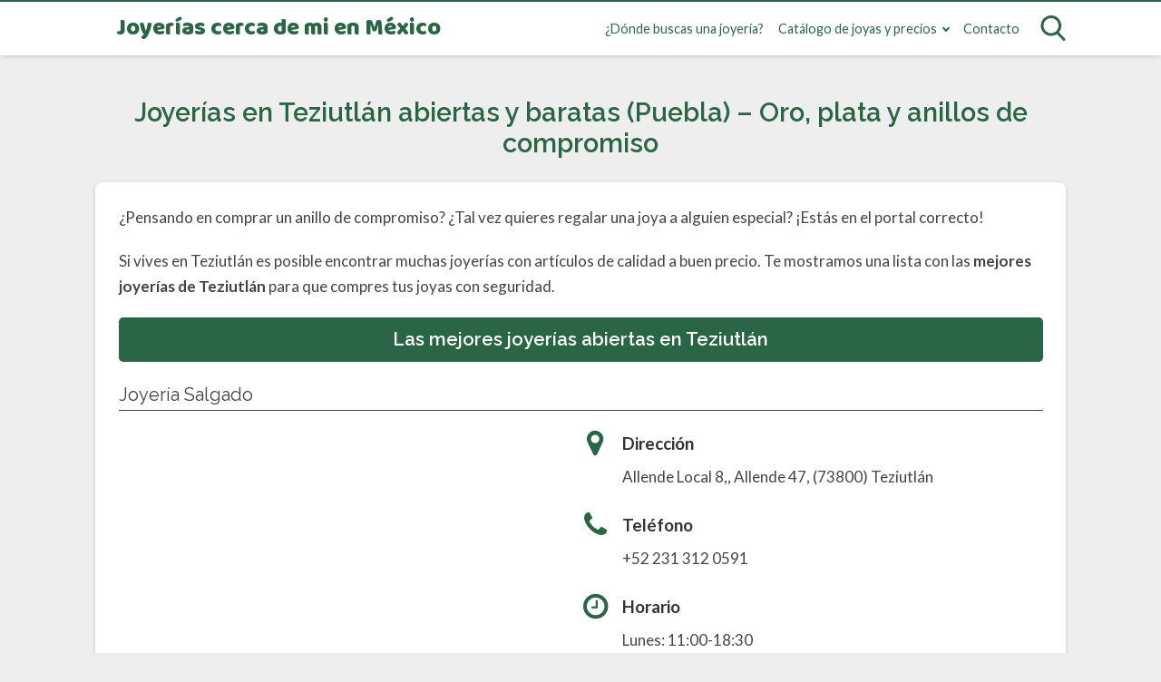

--- FILE ---
content_type: text/html; charset=UTF-8
request_url: https://joyeriascerca.com.mx/puebla/teziutlan/
body_size: 46301
content:
<!DOCTYPE html><html
lang="es" itemscope itemtype="https://schema.org/WebPage"><head><style id="litespeed-ccss">:root{--w-body-font-family:Lato,var(--w-font-family);--w-logo-font-family:Baloo,var(--w-font-family);--w-h-font-family:Raleway,var(--w-font-family);--w-widget-title-font-family:Raleway,var(--w-font-family)}html{-webkit-text-size-adjust:100%;line-height:1.15}body{margin:0}main{display:block}h1{font-size:2em;margin:.67em 0}a{background-color:transparent}strong{font-weight:bolder}button,input{font-family:inherit;font-size:100%;line-height:1.15;margin:0}button,input{overflow:visible}button{text-transform:none}button{-webkit-appearance:button}button::-moz-focus-inner{border-style:none;padding:0}button:-moz-focusring{outline:1px dotted ButtonText}[type=search]{-webkit-appearance:textfield;outline-offset:-2px}[type=search]::-webkit-search-decoration{-webkit-appearance:none}::-webkit-file-upload-button{-webkit-appearance:button;font:inherit}iframe{max-width:100%}.top-bar{background:var(--w-header-bg-color);border-top:.1em solid var(--w-header-border-color);clear:both;height:3.6em;position:relative;text-align:center;width:100%;z-index:999}.top-bar,.top-bar a{color:var(--w-header-text-color)}.top-bar .section{align-content:center;align-items:center;display:flex;height:100%;justify-content:center;padding-bottom:0;padding-top:0}.top-bar .logo-container{flex:1 1;font-size:1.5em;padding:.5em}.top-bar svg.main-color *{fill:var(--w-header-text-color)}.top-bar .js-search{max-width:440px;width:100%}.top-bar .js-search input[type=search]{margin-top:0;padding:.49em .5em}.top-bar .js-search form{display:none}#js-subheader-menu-opener{flex:0 0 28px}#js-subheader-menu-opener,#js-subheader-search-opener{background:0 0;box-shadow:none;display:block;margin:0;padding:0;width:28px}#js-subheader-menu-opener .close,#js-subheader-search-opener .close{display:none}#js-subheader-menu-opener svg,#js-subheader-search-opener svg{display:block}.has-primary-menu .top-bar .js-search{max-width:100%;width:auto}.has-primary-menu .top-bar .js-search form{display:none}@media screen and (min-width:667px){.top-bar .logo-container{align-items:center;margin-left:1%}.top-bar .js-search{align-content:center;align-items:center;display:flex}.top-bar .js-search form{display:block;flex:1 1;margin-right:1%}#js-subheader-search-opener{display:block;vertical-align:middle}.has-search .logo-container{justify-content:left;text-align:left}}@media screen and (min-width:860px){.top-bar .logo-container{flex:auto;flex-shrink:1;justify-content:left;max-width:max-content;text-align:left}.top-bar .right{align-items:center;display:flex;flex:auto;flex-grow:1;justify-content:flex-end;text-align:right}.exclusive-primary-menu #js-subheader-menu-opener{display:none}}.subheader{background:var(--w-subheader-bg-color);border-radius:0 0 var(--w-radius) var(--w-radius);border-top:1px dashed #dedede;box-shadow:var(--w-shadow-lg);color:var(--w-subheader-text-color);display:none;left:0;position:absolute;right:0;text-align:left;z-index:999}.subheader .search-form{margin:.6em 0 1em}#js-overlay-mask{background:rgba(0,0,0,.36);bottom:0;display:none;left:0;position:fixed;right:0;top:0;z-index:101}button,input{margin-top:.4em;width:100%}input{background-color:#fff;border:1px solid #dedede;border-radius:var(--w-radius);color:#444;display:block;font-size:inherit;outline:none;padding:.7em .5em}input[type=search]{-webkit-appearance:none;appearance:none;box-sizing:border-box!important}input:not([type=range]):not([type=color]){-webkit-appearance:none;appearance:none}button{background:0 0;border:none;color:inherit;font:inherit;outline:inherit;padding:0}button{-webkit-appearance:none;appearance:none;background:var(--w-color-main);border-radius:var(--w-radius);box-shadow:var(--w-shadow);color:#fff;display:inline-block;font-size:1em;font-weight:600;height:auto;line-height:1;outline:none;padding:.76em .5em;position:relative;text-align:center;text-decoration:none;white-space:nowrap}[class*=grid-cols-]{grid-gap:10px;display:grid;grid-template-rows:minmax(min-content,max-content)}.grid-cols-4{--w-gcol-max-w-pr:25%;--w-gcol-max-w-fr:.25fr;grid-template-columns:repeat(auto-fit,minmax(max(calc(20% - 7px),229px),var(--w-grid-cols-max-width-fr,1fr)))}.logo-container{display:flex;font-family:var(--w-logo-font-family,var(--w-font-family));height:100%;justify-content:center;line-height:.8;overflow:hidden;width:75%;word-break:break-word}.logo-container a{align-items:center;display:flex;height:100%}svg{max-width:100%}svg.main-color *{fill:var(--w-color-main)}.main-section .content>[class*=wp-block-]:not(:last-child){margin-bottom:20px}h1,h2,h3{clear:both;font-family:var(--w-h-font-family,var(--w-font-family));font-weight:400;line-height:1.2}h2,h3,p{margin:0 0 20px}h1{color:var(--w-h1-text-color);font-size:var(--w-h1-font-size);font-weight:600;margin:1em 0 .8em;text-align:center}h2{border-radius:var(--w-radius-sm);font-size:var(--w-h2-font-size)}h3{font-size:var(--w-h3-font-size);font-weight:var(--w-h3-font-weight,inherit)}:root{--w-font-family:-apple-system,blinkmacsystemfont,"Segoe UI",roboto,helvetica,arial,sans-serif,"Apple Color Emoji","Segoe UI Emoji","Segoe UI Symbol";--w-section-max-width:69rem;--w-color-main:#5da437;--w-color-secondary:#333;--w-color-text:#444;--w-color-bg:#eee;--w-color-link:var(--w-color-main);--w-header-text-color:var(--w-color-main);--w-header-bg-color:#fff;--w-header-border-color:var(--w-color-main);--w-subheader-text-color:#333;--w-subheader-bg-color:#fff;--w-subheader-link-color:var(--w-color-main);--w-subheader-secondary-bg-color:#f8f9f9;--w-footer-bg-color:#333;--w-footer-border-color:var(--w-footer-bg-color);--w-footer-text-color:#bbb;--w-footer-title-color:var(--w-footer-text-color);--w-footer-link-color:var(--w-footer-text-color);--w-h1-font-size:1.7em;--w-h1-text-color:var(--w-color-main);--w-h2-font-size:1.2em;--w-h2-text-color:#fff;--w-h2-bg-color:var(--w-color-secondary);--w-h3-font-size:1.17em;--w-h3-text-color:var(--w-color-text);--w-h4-font-size:1em;--w-h5-font-size:.83em;--w-h6-font-size:.67em;--w-radius-sm:.3rem;--w-radius:.5rem;--w-shadow-color:rgba(0,0,0,.25);--w-shadow:0 1px 5px -1px var(--w-shadow-color);--w-shadow-bordered:var(--w-shadow);--w-shadow-lg:0 3px 7px -1px var(--w-shadow-color);--w-shadow-lg-bordered:var(--w-shadow-lg);--w-top-shadow:0 0 5px -2px var(--w-shadow-color);--w-breadcrumb-text-color:#333;--w-breadcrumb-link-color:var(--w-breadcrumb-text-color);--w-cookies-text-color:#fff;--w-cookies-bg-color:var(--w-color-main);--w-cookies-allow-text-color:var(--w-cookies-bg-color);--w-cookies-allow-bg-color:var(--w-cookies-text-color);--w-cookies-deny-text-color:#444;--w-scroll-top-bg-color:var(--w-color-main);--w-sidebar-width:30%;--w-widget-bg-color:#fff}*{box-sizing:border-box}body,html{height:100%;width:100%}body{background:var(--w-color-bg);color:var(--w-color-text);font-family:var(--w-body-font-family,var(--w-font-family));font-size:17px;line-height:1.7}body:after{clear:both;content:"";display:table}link,style{display:none!important}strong{font-weight:600}ul{padding:0}ul li{list-style:none}a{text-decoration:none}a{color:var(--w-color-link);outline:0}main{background:var(--w-color-bg);color:var(--w-color-text);min-height:24em}.section{margin:0 auto;max-width:var(--w-section-max-width);padding:1em;width:100%}.section:after{clear:both;content:"";display:block}.top-menu{display:none;font-size:.85em}.top-menu a:after{border-color:var(--w-header-text-color)}.top-menu>ul>li ul{background:var(--w-header-bg-color)}.top-menu>ul>li>ul li:after{background-color:var(--w-header-text-color);background-image:linear-gradient(to right,var(--w-header-bg-color) 2%,var(--w-header-text-color) 50%,var(--w-header-bg-color) 98%)}@media screen and (min-width:860px){.top-menu{display:block;flex:1 1;margin-right:1%}.top-menu a:after{border-color:var(--w-color-main)}.top-menu li ul{background-color:var(--w-header-bg-color);border-radius:var(--w-radius);box-shadow:var(--w-shadow-lg);margin:0;min-width:160px;opacity:0;padding:0;position:absolute;text-align:center;visibility:hidden;z-index:1000}.top-menu li ul>li{display:flex;flex-direction:column;margin:0!important;padding:0;white-space:nowrap;width:100%}.top-menu li ul>li a{padding:.5em .9em;width:100%}.top-menu li ul>li:after{background-color:var(--w-header-text-color);background-image:linear-gradient(to right,var(--w-header-bg-color) 2%,var(--w-header-text-color) 50%,var(--w-header-bg-color) 98%);content:"";display:block;height:1px;margin:0 auto;opacity:.2;width:70%}.top-menu li ul>li:last-of-type:after{content:none}.top-menu .menu>li{display:inline-block;font-size:.9rem;margin-right:2.5%;position:relative;vertical-align:middle}.top-menu .menu>li.menu-item-has-children>a:after{border:solid;border-width:0 2px 2px 0;content:"";display:inline-block;margin-left:.5em;padding:2px;transform:translateY(-50%) rotate(45deg)}.top-menu .menu>li>ul{left:50%;transform:translateX(-50%)}.top-menu .menu>li>ul li{position:relative}.subheader .primary-menu{display:none}.has-primary-menu .subheader .search-form{display:block}}.subheader a{color:var(--w-subheader-link-color);display:block;line-height:1.2;padding:.5em 0;width:100%}.subheader [class*=grid-cols-],.subheader [class*=grid-cols-] .sub-menu,.subheader [class*=grid-cols-] li{margin:0}.subheader [class*=grid-cols-]>li>a{font-weight:600}.subheader [class*=grid-cols-]>li>ul{font-size:.9em}.subheader [class*=grid-cols-]>li>ul a{color:var(--w-subheader-text-color)}.subheader [class*=grid-cols-]>li{position:relative}.subheader [class*=grid-cols-]>li:after{background:var(--w-subheader-text-color);bottom:0;content:"";height:1px;left:0;opacity:.1;position:absolute;right:0}.subheader [class*=grid-cols-]>li:last-of-type:after{content:none}@media screen and (min-width:540px){.subheader [class*=grid-cols-]>li:after{content:none}.subheader .primary-menu{font-size:.85em}}:root{--wp-admin-theme-color:#007cba;--wp-admin-theme-color--rgb:0,124,186;--wp-admin-theme-color-darker-10:#006ba1;--wp-admin-theme-color-darker-10--rgb:0,107,161;--wp-admin-theme-color-darker-20:#005a87;--wp-admin-theme-color-darker-20--rgb:0,90,135;--wp-admin-border-width-focus:2px}@media (-webkit-min-device-pixel-ratio:2),(min-resolution:192dpi){:root{--wp-admin-border-width-focus:1.5px}}:root{--wp--preset--font-size--normal:16px;--wp--preset--font-size--huge:42px}#header{box-shadow:var(--w-shadow);left:0;position:sticky;right:0;top:0;z-index:102}@media screen and (max-width:540px){.subheader{height:89vh;overflow:scroll}}#cancel-comment-reply-link{display:none}article h2{background:var(--w-h2-bg-color);color:var(--w-h2-text-color);font-weight:600;padding:.6em .85em}article h3{border-bottom:1px solid var(--w-h3-text-color);color:var(--w-h3-text-color);padding-bottom:5px}article p{word-wrap:break-word;-webkit-hyphens:auto;hyphens:auto;overflow-wrap:break-word}article header{text-align:center}body:not(.h2-background-disabled) h2{text-align:center}body .content>:first-child{margin-top:0}body.white-background main article>.content{background:#fff;border-radius:var(--w-radius);box-shadow:var(--w-shadow-bordered);padding:1.5em}body,html{overflow-x:var(--w-overflow-x,initial)}body.white-background article .content{margin-left:-1em;margin-right:-1em}@media screen and (min-width:540px){body.white-background article .content{margin-left:auto;margin-right:auto}}html{scroll-behavior:smooth}:root{--w-section-max-width:69rem;--w-color-main:#2a6545;--w-color-secondary:#333;--w-color-text:#444;--w-color-bg:#eee;--w-color-link:#2a6545;--w-subheader-text-color:#333;--w-subheader-bg-color:#fff;--w-subheader-link-color:#2a6545;--w-subheader-secondary-bg-color:#f8f9f9;--w-footer-text-color:#fff;--w-footer-bg-color:#2a6545;--w-footer-border-color:#333;--w-footer-title-color:#fff;--w-footer-link-color:#fff;--w-header-text-color:#2a6545;--w-header-bg-color:#fff;--w-header-border-color:#2a6545;--w-h1-font-size:1.7em;--w-h1-text-color:#2a6545;--w-h2-font-size:1.2em;--w-h2-text-color:#fff;--w-h2-bg-color:#2a6545;--w-h3-font-size:1.17em;--w-h3-text-color:#444;--w-h4-font-size:1em;--w-h5-font-size:.83em;--w-h6-font-size:.67em;--w-scroll-top-bg-color:#2a6545;--w-cookies-text-color:#fff;--w-cookies-bg-color:#2a6545;--w-cookies-allow-text-color:#2a6545;--w-cookies-allow-bg-color:#fff;--w-cookies-deny-text-color:#444}p,ul li{hyphens:none}.wp-block-columns{display:flex;margin-bottom:1.75em;box-sizing:border-box;flex-wrap:wrap!important;align-items:normal!important}@media (min-width:782px){.wp-block-columns{flex-wrap:nowrap!important}}@media (max-width:781px){.wp-block-columns:not(.is-not-stacked-on-mobile)>.wp-block-column{flex-basis:100%!important}}@media (min-width:782px){.wp-block-columns:not(.is-not-stacked-on-mobile)>.wp-block-column{flex-basis:0%;flex-grow:1}}.wp-block-column{flex-grow:1;min-width:0;word-break:break-word;overflow-wrap:break-word}ul{box-sizing:border-box}.wp-container-3{display:flex;gap:2em;flex-wrap:nowrap;align-items:center}.wp-container-3>*{margin:0}.scroll-to-top{align-items:center;background-color:var(--w-scroll-top-bg-color);border-radius:var(--w-radius);bottom:30px;box-shadow:var(--w-shadow);display:flex;height:50px;justify-content:center;opacity:0;position:fixed;right:30px;visibility:hidden;width:50px;z-index:99}.scroll-to-top:before{border:solid #fff;border-width:0 3px 3px 0;content:"";display:inline-block;padding:3px;transform:rotate(-135deg)}body{--wp--preset--color--black:#000;--wp--preset--color--cyan-bluish-gray:#abb8c3;--wp--preset--color--white:#fff;--wp--preset--color--pale-pink:#f78da7;--wp--preset--color--vivid-red:#cf2e2e;--wp--preset--color--luminous-vivid-orange:#ff6900;--wp--preset--color--luminous-vivid-amber:#fcb900;--wp--preset--color--light-green-cyan:#7bdcb5;--wp--preset--color--vivid-green-cyan:#00d084;--wp--preset--color--pale-cyan-blue:#8ed1fc;--wp--preset--color--vivid-cyan-blue:#0693e3;--wp--preset--color--vivid-purple:#9b51e0;--wp--preset--gradient--vivid-cyan-blue-to-vivid-purple:linear-gradient(135deg,rgba(6,147,227,1) 0%,#9b51e0 100%);--wp--preset--gradient--light-green-cyan-to-vivid-green-cyan:linear-gradient(135deg,#7adcb4 0%,#00d082 100%);--wp--preset--gradient--luminous-vivid-amber-to-luminous-vivid-orange:linear-gradient(135deg,rgba(252,185,0,1) 0%,rgba(255,105,0,1) 100%);--wp--preset--gradient--luminous-vivid-orange-to-vivid-red:linear-gradient(135deg,rgba(255,105,0,1) 0%,#cf2e2e 100%);--wp--preset--gradient--very-light-gray-to-cyan-bluish-gray:linear-gradient(135deg,#eee 0%,#a9b8c3 100%);--wp--preset--gradient--cool-to-warm-spectrum:linear-gradient(135deg,#4aeadc 0%,#9778d1 20%,#cf2aba 40%,#ee2c82 60%,#fb6962 80%,#fef84c 100%);--wp--preset--gradient--blush-light-purple:linear-gradient(135deg,#ffceec 0%,#9896f0 100%);--wp--preset--gradient--blush-bordeaux:linear-gradient(135deg,#fecda5 0%,#fe2d2d 50%,#6b003e 100%);--wp--preset--gradient--luminous-dusk:linear-gradient(135deg,#ffcb70 0%,#c751c0 50%,#4158d0 100%);--wp--preset--gradient--pale-ocean:linear-gradient(135deg,#fff5cb 0%,#b6e3d4 50%,#33a7b5 100%);--wp--preset--gradient--electric-grass:linear-gradient(135deg,#caf880 0%,#71ce7e 100%);--wp--preset--gradient--midnight:linear-gradient(135deg,#020381 0%,#2874fc 100%);--wp--preset--duotone--dark-grayscale:url('#wp-duotone-dark-grayscale');--wp--preset--duotone--grayscale:url('#wp-duotone-grayscale');--wp--preset--duotone--purple-yellow:url('#wp-duotone-purple-yellow');--wp--preset--duotone--blue-red:url('#wp-duotone-blue-red');--wp--preset--duotone--midnight:url('#wp-duotone-midnight');--wp--preset--duotone--magenta-yellow:url('#wp-duotone-magenta-yellow');--wp--preset--duotone--purple-green:url('#wp-duotone-purple-green');--wp--preset--duotone--blue-orange:url('#wp-duotone-blue-orange');--wp--preset--font-size--small:13px;--wp--preset--font-size--medium:20px;--wp--preset--font-size--large:36px;--wp--preset--font-size--x-large:42px}.sui{display:inline-block;font:normal normal normal 14px/1 ShortcodesUltimateIcons;font-size:inherit;text-rendering:auto;-webkit-font-smoothing:antialiased;-moz-osx-font-smoothing:grayscale}.sui-clock-o:before{content:"\f017"}.sui-map-marker:before{content:"\f041"}.sui-phone:before{content:"\f095"}.su-u-clearfix:after{content:'';display:table;clear:both}.su-u-trim>:first-child{margin-top:0}.su-u-trim>:last-child{margin-bottom:0}.su-service{position:relative;margin:0 0 1.5em}.su-service-title{display:block;margin-bottom:.5em;color:#333;font-weight:700;font-size:1.1em}.su-service-title i{position:absolute;top:0;left:0;display:block!important;width:1em;height:1em;text-align:center;line-height:1em}.su-service-content{line-height:1.4}</style><script data-optimized="1" type="litespeed/javascript" data-src="https://joyeriascerca.com.mx/wp-content/plugins/litespeed-cache/assets/js/css_async.min.js"></script><script data-no-optimize="1">var litespeed_docref=sessionStorage.getItem("litespeed_docref");litespeed_docref&&(Object.defineProperty(document,"referrer",{get:function(){return litespeed_docref}}),sessionStorage.removeItem("litespeed_docref"));</script><meta
charset="UTF-8"><meta
name="viewport" content="width=device-width, initial-scale=1"><meta
name='robots' content='index, follow, max-image-preview:large, max-snippet:-1, max-video-preview:-1' /><title>▷ Joyerías en Teziutlán 《 Abiertas y Baratas 》</title><meta
name="description" content="Joyerías en Teziutlán (Puebla) ☎ Teléfonos ➡️ Precio ECONÓMICO ✓ Abiertas AHORA ⭐Oro, plata y anillos de compromiso ⭐" /><link
rel="canonical" href="https://joyeriascerca.com.mx/puebla/teziutlan/" /><meta
property="og:locale" content="es_ES" /><meta
property="og:type" content="article" /><meta
property="og:title" content="▷ Joyerías en Teziutlán 《 Abiertas y Baratas 》" /><meta
property="og:description" content="Joyerías en Teziutlán (Puebla) ☎ Teléfonos ➡️ Precio ECONÓMICO ✓ Abiertas AHORA ⭐Oro, plata y anillos de compromiso ⭐" /><meta
property="og:url" content="https://joyeriascerca.com.mx/puebla/teziutlan/" /><meta
property="og:site_name" content="Joyer&iacute;as cerca de mi en M&eacute;xico" /><meta
property="article:published_time" content="2022-10-07T11:48:33+00:00" /><meta
name="author" content="admin" /><meta
name="twitter:card" content="summary_large_image" /><link
rel='dns-prefetch' href='//fonts.googleapis.com' /><link
rel='dns-prefetch' href='//connect.facebook.net' /><link
rel='dns-prefetch' href='//facebook.com' /><link
rel='dns-prefetch' href='//fonts.gstatic.com' /><link
rel='dns-prefetch' href='//google.com' /><link
rel='dns-prefetch' href='//googleads.g.doubleclick.net' /><link
rel='dns-prefetch' href='//googleadservices.com' /><link
rel='dns-prefetch' href='//googletagmanager.com' /><link
rel="preconnect" href="https://fonts.gstatic.com" crossorigin/><link
rel="preload" as="style" href="https://fonts.googleapis.com/css?family=Lato%3Aregular%2Citalic%2C700%7CBaloo%3Aregular%7CRaleway%3Aregular%2Citalic%2C600&#038;subset=latin%2Clatin-ext&#038;display=auto"/><link
rel="stylesheet" href="https://fonts.googleapis.com/css?family=Lato%3Aregular%2Citalic%2C700%7CBaloo%3Aregular%7CRaleway%3Aregular%2Citalic%2C600&#038;subset=latin%2Clatin-ext&#038;display=auto" media="print" onload="this.media='all'"/>
<noscript><link
rel="stylesheet" href="https://fonts.googleapis.com/css?family=Lato%3Aregular%2Citalic%2C700%7CBaloo%3Aregular%7CRaleway%3Aregular%2Citalic%2C600&#038;subset=latin%2Clatin-ext&#038;display=auto"/>
</noscript><style id='wasabi-fonts-inline-css' type='text/css'>:root{--w-body-font-family:Lato,var(--w-font-family);--w-logo-font-family:Baloo,var(--w-font-family);--w-h-font-family:Raleway,var(--w-font-family);--w-widget-title-font-family:Raleway,var(--w-font-family)}</style><style>@charset "UTF-8";

html{-webkit-text-size-adjust:100%;line-height:1.15}body{margin:0}main{display:block}h1{font-size:2em;margin:.67em 0}hr{box-sizing:content-box;height:0;overflow:visible}pre{font-family:monospace,monospace;font-size:1em}a{background-color:transparent}abbr[title]{border-bottom:none;text-decoration:underline;-webkit-text-decoration:underline dotted;text-decoration:underline dotted}b,strong{font-weight:bolder}code,kbd,samp{font-family:monospace,monospace;font-size:1em}small{font-size:80%}sub,sup{font-size:75%;line-height:0;position:relative;vertical-align:baseline}sub{bottom:-.25em}sup{top:-.5em}img{border-style:none}button,input,optgroup,select,textarea{font-family:inherit;font-size:100%;line-height:1.15;margin:0}button,input{overflow:visible}button,select{text-transform:none}[type=button],[type=reset],[type=submit],button{-webkit-appearance:button}[type=button]::-moz-focus-inner,[type=reset]::-moz-focus-inner,[type=submit]::-moz-focus-inner,button::-moz-focus-inner{border-style:none;padding:0}[type=button]:-moz-focusring,[type=reset]:-moz-focusring,[type=submit]:-moz-focusring,button:-moz-focusring{outline:1px dotted ButtonText}fieldset{padding:.35em .75em .625em}legend{box-sizing:border-box;color:inherit;display:table;max-width:100%;padding:0;white-space:normal}progress{vertical-align:baseline}textarea{overflow:auto}[type=checkbox],[type=radio]{box-sizing:border-box;padding:0}[type=number]::-webkit-inner-spin-button,[type=number]::-webkit-outer-spin-button{height:auto}[type=search]{-webkit-appearance:textfield;outline-offset:-2px}[type=search]::-webkit-search-decoration{-webkit-appearance:none}::-webkit-file-upload-button{-webkit-appearance:button;font:inherit}details{display:block}summary{display:list-item}[hidden],template{display:none}.alignleft{display:inline;float:left;margin-right:1.5em}.alignright{display:inline;float:right;margin-left:1.5em}.aligncenter{clear:both;display:block;float:none;margin-left:auto;margin-right:auto;text-align:center}embed,iframe,object,video{max-width:100%}.main-footer{background:var(--w-footer-bg-color);border-top:.1em solid var(--w-footer-border-color);clear:both;color:var(--w-footer-text-color);margin-top:1em;padding:3em 1em;width:100%}.main-footer a{color:var(--w-footer-link-color)}.main-footer .menu{margin:0}.main-footer .menu a{display:block;font-size:.9em;line-height:1.5;margin:10px auto;padding:0}.main-footer .logo-container{display:block;float:none;font-size:1.5em;margin:0 auto;max-width:100%;text-align:center;width:100%}.main-footer .logo-container a{margin:0 auto}.main-footer .title{border-bottom:3px solid var(--w-footer-title-color);color:var(--w-footer-title-color);display:inline-block;font-weight:600;margin-bottom:5px;margin-top:10px;width:100%}.main-footer .grid>*{padding:0 1%;text-align:left}.main-footer .copyright{text-align:center}.main-footer .copyright a{clear:both;display:block;margin:10px 0;white-space:pre}@media screen and (min-width:667px){.main-footer .copyright a{display:inline-block;margin:0 0 0 5px}.main-footer .copyright a:before{content:"\00b7";margin-right:5px}.main-footer .copyright a:first-child:before{content:none}}.top-bar{background:var(--w-header-bg-color);border-top:.1em solid var(--w-header-border-color);clear:both;height:3.6em;position:relative;text-align:center;width:100%;z-index:999}.top-bar,.top-bar a{color:var(--w-header-text-color)}.top-bar .section{align-content:center;align-items:center;display:flex;height:100%;justify-content:center;padding-bottom:0;padding-top:0}.top-bar .logo-container{flex:1 1;font-size:1.5em;padding:.5em}.top-bar svg.main-color *{fill:var(--w-header-text-color)}.top-bar .js-search{max-width:440px;width:100%}.top-bar .js-search input[type=search]{margin-top:0;padding:.49em .5em}.top-bar .js-search form,.top-bar .js-search input[type=submit]{display:none}#js-subheader-menu-opener{flex:0 0 28px}#js-subheader-menu-opener,#js-subheader-search-opener{background:none;box-shadow:none;cursor:pointer;display:block;margin:0;padding:0;width:28px}#js-subheader-menu-opener .close,#js-subheader-search-opener .close{display:none}#js-subheader-menu-opener svg,#js-subheader-search-opener svg{display:block}.full-height-logo .top-bar{height:auto}.has-primary-menu .top-bar .js-search{max-width:100%;width:auto}.has-primary-menu .top-bar .js-search form,.has-primary-menu .top-bar .js-search input[type=submit]{display:none}header.has-search:not(.has-primary-menu):not(.has-secondary-menu) .top-bar .logo-container{align-items:center;justify-content:left;margin-left:1%;text-align:left}body.subheader-menu #js-subheader-menu-opener .open{display:none}body.subheader-menu #js-subheader-menu-opener .close{display:block}body.subheader-search #js-subheader-search-opener .open{display:none}body.subheader-search #js-subheader-search-opener .close{display:block}@media screen and (min-width:667px){.top-bar .logo-container{align-items:center;margin-left:1%}.top-bar .js-search{align-content:center;align-items:center;display:flex}.top-bar .js-search form{display:block;flex:1 1;margin-right:1%}#js-subheader-search-opener{display:block;vertical-align:middle}.has-search .logo-container{justify-content:left;text-align:left}}@media screen and (min-width:860px){.top-bar .logo-container{flex:auto;flex-shrink:1;justify-content:left;max-width:max-content;text-align:left}.top-bar .right{align-items:center;display:flex;flex:auto;flex-grow:1;justify-content:flex-end;text-align:right}.exclusive-primary-menu #js-subheader-menu-opener{display:none}}.subheader{background:var(--w-subheader-bg-color);border-radius:0 0 var(--w-radius) var(--w-radius);border-top:1px dashed #dedede;box-shadow:var(--w-shadow-lg);color:var(--w-subheader-text-color);display:none;left:0;position:absolute;right:0;text-align:left;z-index:999}.subheader .search-form{margin:.6em 0 1em}.subheader .search-form input[type=search]::placeholder{text-align:center}#js-overlay-mask{background:rgba(0,0,0,.36);bottom:0;display:none;left:0;position:fixed;right:0;top:0;z-index:101}body.subheader-opened #js-overlay-mask,body.subheader-opened .subheader{display:block}@media screen and (min-width:540px){.subheader .search-form input[type=search]::placeholder{text-align:left}}@media screen and (min-width:667px){header:not(.has-primary-menu) .subheader .search-form{display:none}}.menu-cta>a{box-shadow:var(--w-shadow);font-weight:600;padding:10px 15px;text-align:center}.menu-cta>a,table{border-radius:var(--w-radius)}table{border-collapse:collapse;border-spacing:0;box-shadow:var(--w-shadow-bordered);empty-cells:show;margin:0 0 1.5em;max-width:100%;overflow:hidden;width:100%}table th{font-weight:600}table td,table th{line-height:1.4;margin:0;overflow:visible;padding:1em 1.3em}table td:not(:first-child),table th:not(:first-child){border-left:1px solid #dedede}table td p:first-child,table th p:first-child{margin-top:0}table td p:last-child,table th p:last-child{margin-bottom:0}table:not(.has-background) th{background-color:#e8e8e8}table:not(.has-background) td{background-color:#fff}table:not(.has-background) tr:nth-child(2n) td{background-color:#fafbfb}.btn,button,input,select,textarea{margin-top:.4em;width:100%}textarea{-webkit-appearance:none;appearance:none;min-height:100px;padding:.5em}input[type=button],input[type=checkbox],input[type=color],input[type=file],input[type=radio],input[type=range],input[type=reset],input[type=submit]{background-color:inherit;border:inherit;box-shadow:none;color:inherit;font-size:inherit;outline:inherit;padding:inherit}input[type=checkbox],input[type=color],input[type=radio]{width:auto}input,select,textarea{background-color:#fff;border:1px solid #dedede;border-radius:var(--w-radius);color:#444;display:block;font-size:inherit;outline:none;padding:.7em .5em}input:focus,input:hover,select:focus,select:hover,textarea:focus,textarea:hover{transition:all .2s ease-in-out}input:focus,select:focus,textarea:focus{border-color:var(--w-color-main)}label{display:inline-block;font-weight:600;width:100%}fieldset{border:none;margin-bottom:1em;padding:1em .75em .625em}input[type=search]{-webkit-appearance:none;appearance:none;box-sizing:border-box!important}input[type=checkbox],input[type=radio]{background:#fff;border:1px solid #dedede;display:inline-block;height:1em;margin:0 .3em -.1em 0;min-height:auto;outline:none;overflow:hidden;padding:0;position:relative;width:1em}input[type=checkbox]:checked{background:var(--w-color-main);border:none}input[type=checkbox]:checked:after{bottom:0;color:#fff;content:"\2713";font-weight:600;left:0;position:absolute;right:0;text-align:center;top:0}input[type=radio]{border-radius:1em}input[type=radio]:checked:after{background:var(--w-color-main);border-radius:50%;content:"";height:60%;left:20%;position:absolute;top:20%;width:60%}input:not([type=range]):not([type=color]){-webkit-appearance:none;appearance:none}button,input[type=button],input[type=reset],input[type=submit]{background:none;border:none;color:inherit;cursor:pointer;font:inherit;outline:inherit;padding:0}.btn,button,input[type=button],input[type=reset],input[type=submit]{-webkit-appearance:none;appearance:none;background:var(--w-color-main);border-radius:var(--w-radius);box-shadow:var(--w-shadow);color:#fff;cursor:pointer;display:inline-block;font-size:1em;font-weight:600;height:auto;line-height:1;outline:none;padding:.76em .5em;position:relative;text-align:center;text-decoration:none;-webkit-user-select:none;user-select:none;white-space:nowrap}.btn:hover,button:hover,input[type=button]:hover,input[type=reset]:hover,input[type=submit]:hover{box-shadow:var(--w-shadow-lg)}.btn:active,button:active,input[type=button]:active,input[type=reset]:active,input[type=submit]:active{top:.1em}.btn.disabled,.btn:disabled,button.disabled,button:disabled,input[type=button].disabled,input[type=button]:disabled,input[type=reset].disabled,input[type=reset]:disabled,input[type=submit].disabled,input[type=submit]:disabled{background-color:#dedede!important;border-color:#dedede!important;color:#666!important;cursor:default;opacity:.2!important}[class*=grid-cols-]{grid-gap:10px;display:grid;grid-template-rows:minmax(min-content,max-content)}.grid-cols-1{grid-template-columns:repeat(1,minmax(0,1fr))}.grid-cols-2{--w-gcol-max-w-pr:50%;--w-gcol-max-w-fr:0.5fr;grid-template-columns:repeat(auto-fit,minmax(max(calc(33.33333% - 5.66667px),273px),var(--w-grid-cols-max-width-fr,1fr)))}.grid-cols-3{--w-gcol-max-w-pr:33.33333%;--w-gcol-max-w-fr:0.33333fr;grid-template-columns:repeat(auto-fit,minmax(max(calc(25% - 6.5px),236px),var(--w-grid-cols-max-width-fr,1fr)))}.grid-cols-4{--w-gcol-max-w-pr:25%;--w-gcol-max-w-fr:0.25fr;grid-template-columns:repeat(auto-fit,minmax(max(calc(20% - 7px),229px),var(--w-grid-cols-max-width-fr,1fr)))}.grid-cols-5{--w-gcol-max-w-pr:20%;--w-gcol-max-w-fr:0.2fr;grid-template-columns:repeat(auto-fit,minmax(max(calc(16.66667% - 7.33333px),202px),var(--w-grid-cols-max-width-fr,1fr)))}.grid-cols-6{--w-gcol-max-w-pr:16.66667%;--w-gcol-max-w-fr:0.16667fr;grid-template-columns:repeat(auto-fit,minmax(max(calc(14.28571% - 7.57143px),175px),var(--w-grid-cols-max-width-fr,1fr)))}@media screen and (min-width:667px){[class*=grid-cols-].strict>:only-of-type{max-width:var(--w-gcol-max-w-pr)}}@media screen and (min-width:1070px){[class*=grid-cols-].strict{--w-grid-cols-max-width-fr:var(--w-gcol-max-w-fr);justify-content:center}[class*=grid-cols-].strict>:only-of-type{max-width:none}}.logo-container{display:flex;font-family:var(--w-logo-font-family,var(--w-font-family));height:100%;justify-content:center;line-height:.8;overflow:hidden;width:75%;word-break:break-word}.logo-container a{align-items:center;display:flex;height:100%}.logo-container img{border-radius:0;display:inline-block;margin:auto auto auto 0;max-height:100%;width:auto}.widget{margin:1em 0}.widget .search-form .search-field{margin-top:0}.ad{margin:1.5em 0}.ad,.ad-label{text-align:center}.ad-label{font-size:.7em;margin:.7em auto -2.4em;opacity:.8}img{height:auto;max-width:100%}img[data-lazy-src]{will-change:contents}svg{max-width:100%}svg.main-color *{fill:var(--w-color-main)}.wp-block-image figure,.wp-block-image img{border-radius:var(--w-radius)}.wp-block-image>figure,.wp-caption{margin-bottom:1.5em;max-width:100%}.wp-block-image>figure .wp-caption-text,.wp-block-image>figure figcaption,.wp-caption .wp-caption-text,.wp-caption figcaption{color:#666;font-size:90%;margin:0 auto;max-width:100%;padding:5px;text-align:left}#breadcrumbs{color:var(--w-breadcrumb-text-color);font-size:83%;font-weight:400;margin:0 auto;opacity:.8;padding:0}#breadcrumbs li{display:inline-block;list-style:none;padding:0;vertical-align:middle}#breadcrumbs li.breadcrumb_last{display:none}#breadcrumbs li:nth-child(n+2):before{content:"»"}#breadcrumbs li:first-child,#breadcrumbs li:last-child,#breadcrumbs li:nth-child(2):before{display:none}#breadcrumbs a{color:var(--w-breadcrumb-link-color)}.hero #breadcrumbs{color:#fff;font-size:.8em;width:100%}.hero #breadcrumbs a{color:#fff;text-decoration:none}.hero #breadcrumbs li:first-child{display:inline-block}.heading>#breadcrumbs{margin:1.8em auto -1.5em}@media screen and (min-width:540px){#breadcrumbs li:first-child,#breadcrumbs li:nth-child(2):before{display:inline-block;margin:0 1px}}aside .widget{background:#fff;border-radius:var(--w-radius);box-shadow:var(--w-shadow-bordered);padding:1em}aside .widget .title{font-family:var(--w-widget-title-font-family,var(--w-font-family));font-weight:600;text-transform:uppercase}aside .widget ul{padding-left:1em}aside .widget ul ul{margin:0}aside .widget ul li{list-style:disc;padding-bottom:.5em}aside .widget ul li:last-child{padding-bottom:0}aside .widget>:last-child{margin-bottom:0}#stop-sticky{height:0;opacity:0}@media screen and (min-width:860px){body.has-sidebar main>.main-section{display:flex;flex-direction:row}body.has-sidebar main>.main-section article{flex:1 1;order:1}body.has-sidebar main>.main-section aside{flex-basis:var(--w-sidebar-width);order:2;width:var(--w-sidebar-width)}body.has-sidebar main>.main-section aside .widget{background:var(--w-widget-bg-color);margin-left:2em}body.has-sidebar.sidebar-left main>.main-section article{order:2}body.has-sidebar.sidebar-left main>.main-section aside{order:1}body.has-sidebar.sidebar-left main>.main-section aside .widget{margin-left:0;margin-right:2em}}.main-section .content>[class*=wp-block-]:not(:last-child){margin-bottom:20px}blockquote{border-left:4px solid #dedede;font-style:italic;margin:0 0 20px 20px;padding:20px;position:relative}blockquote cite,blockquote p{font-size:1.1em}blockquote p:last-child{margin:0}.as-h2,.as-h3,h1,h2,h3,h4,h5,h6{clear:both;font-family:var(--w-h-font-family,var(--w-font-family));font-weight:400;line-height:1.2}.as-h2,.as-h3,h2,h3,h4,h5,h6,p{margin:0 0 20px}.as-h2,.as-h3{display:block;width:100%}h1{color:var(--w-h1-text-color);font-size:var(--w-h1-font-size);font-weight:600;margin:1em 0 .8em;text-align:center}.as-h2,h2{border-radius:var(--w-radius-sm);font-size:var(--w-h2-font-size)}.as-h3,h3{font-size:var(--w-h3-font-size);font-weight:var(--w-h3-font-weight,inherit)}h4{font-size:var(--w-h4-font-size);font-weight:var(--w-h4-font-weight,inherit)}h5{font-size:var(--w-h5-font-size);font-weight:var(--w-h5-font-weight,inherit)}h6{font-size:var(--w-h6-font-size);font-weight:var(--w-h6-font-weight,inherit)}:root{--w-font-family:-apple-system,blinkmacsystemfont,"Segoe UI",roboto,helvetica,arial,sans-serif,"Apple Color Emoji","Segoe UI Emoji","Segoe UI Symbol";--w-section-max-width:69rem;--w-color-main:#5da437;--w-color-secondary:#333;--w-color-text:#444;--w-color-bg:#eee;--w-color-link:var(--w-color-main);--w-header-text-color:var(--w-color-main);--w-header-bg-color:#fff;--w-header-border-color:var(--w-color-main);--w-subheader-text-color:#333;--w-subheader-bg-color:#fff;--w-subheader-link-color:var(--w-color-main);--w-subheader-secondary-bg-color:#f8f9f9;--w-footer-bg-color:#333;--w-footer-border-color:var(--w-footer-bg-color);--w-footer-text-color:#bbb;--w-footer-title-color:var(--w-footer-text-color);--w-footer-link-color:var(--w-footer-text-color);--w-h1-font-size:1.7em;--w-h1-text-color:var(--w-color-main);--w-h2-font-size:1.2em;--w-h2-text-color:#fff;--w-h2-bg-color:var(--w-color-secondary);--w-h3-font-size:1.17em;--w-h3-text-color:var(--w-color-text);--w-h4-font-size:1em;--w-h5-font-size:0.83em;--w-h6-font-size:0.67em;--w-radius-sm:0.3rem;--w-radius:0.5rem;--w-shadow-color:rgba(0,0,0,.25);--w-shadow:0 1px 5px -1px var(--w-shadow-color);--w-shadow-bordered:var(--w-shadow);--w-shadow-lg:0 3px 7px -1px var(--w-shadow-color);--w-shadow-lg-bordered:var(--w-shadow-lg);--w-top-shadow:0 0 5px -2px var(--w-shadow-color);--w-breadcrumb-text-color:#333;--w-breadcrumb-link-color:var(--w-breadcrumb-text-color);--w-cookies-text-color:#fff;--w-cookies-bg-color:var(--w-color-main);--w-cookies-allow-text-color:var(--w-cookies-bg-color);--w-cookies-allow-bg-color:var(--w-cookies-text-color);--w-cookies-deny-text-color:#444;--w-scroll-top-bg-color:var(--w-color-main);--w-sidebar-width:30%;--w-widget-bg-color:#fff}*{box-sizing:border-box}body,html{height:100%;width:100%}body{background:var(--w-color-bg);color:var(--w-color-text);font-family:var(--w-body-font-family,var(--w-font-family));font-size:17px;line-height:1.7}body:after{clear:both;content:"";display:table}link,style{display:none!important}.bold,b,strong{font-weight:600}ol,ul{padding:0}ol li,ul li{list-style:none}ins,mark{background:none;font-weight:600}.as-a,a,ins,mark{text-decoration:none}.as-a,a{color:var(--w-color-link);cursor:pointer;outline:0}.as-a:hover,a:hover{opacity:.95}.as-a:focus,a:focus{outline:none}.pointer{cursor:pointer}.d-contents{display:contents}main{background:var(--w-color-bg);color:var(--w-color-text);min-height:24em}.hide{display:none}.section{margin:0 auto;max-width:var(--w-section-max-width);padding:1em;width:100%}.section:after{clear:both;content:"";display:block}</style><style>.top-menu{display:none;font-size:.85em}.top-menu a:after{border-color:var(--w-header-text-color)}.top-menu .menu-cta>a{background:var(--w-header-text-color);color:var(--w-header-bg-color)}.top-menu>ul>li ul{background:var(--w-header-bg-color)}.top-menu>ul>li>ul li:after{background-color:var(--w-header-text-color);background-image:linear-gradient(to right,var(--w-header-bg-color) 2%,var(--w-header-text-color) 50%,var(--w-header-bg-color) 98%)}@media screen and (min-width:860px){.top-menu{display:block;flex:1 1;margin-right:1%}.top-menu a:after{border-color:var(--w-color-main)}.top-menu li ul{background-color:var(--w-header-bg-color);border-radius:var(--w-radius);box-shadow:var(--w-shadow-lg);margin:0;min-width:160px;opacity:0;padding:0;position:absolute;text-align:center;visibility:hidden;z-index:1000}.top-menu li ul>li{display:flex;flex-direction:column;margin:0!important;padding:0;white-space:nowrap;width:100%}.top-menu li ul>li a{padding:.5em .9em;width:100%}.top-menu li ul>li:after{background-color:var(--w-header-text-color);background-image:linear-gradient(to right,var(--w-header-bg-color) 2%,var(--w-header-text-color) 50%,var(--w-header-bg-color) 98%);content:"";display:block;height:1px;margin:0 auto;opacity:.2;width:70%}.top-menu li ul>li:last-of-type:after{content:none}.top-menu li ul>li.menu-item-has-children>a{padding:.5em 1.8em}.top-menu li ul>li.menu-item-has-children>a:after{border:solid;border-width:0 2px 2px 0;bottom:0;content:"";height:2px;left:.9em;margin:auto;padding:1px;position:absolute;top:.3em;transform:translateY(-50%) rotate(134deg);width:2px}.top-menu li ul .menu-cta{padding-left:5px;padding-right:5px}.top-menu li:hover>a{opacity:.7}.top-menu li:hover>ul{opacity:1;visibility:visible}.top-menu .menu>li{display:inline-block;font-size:.9rem;margin-right:2.5%;position:relative;vertical-align:middle}.top-menu .menu>li.menu-item-has-children>a:after{border:solid;border-width:0 2px 2px 0;content:"";display:inline-block;margin-left:.5em;padding:2px;transform:translateY(-50%) rotate(45deg)}.top-menu .menu>li>ul{left:50%;transform:translateX(-50%)}.top-menu .menu>li>ul li{position:relative}.top-menu .menu>li>ul li>ul{right:100%;top:0}.top-menu .menu>li:last-child>ul{left:auto;right:0;transform:none}.subheader nav~nav:last-of-type{background:none!important;margin-top:0;padding:0}.subheader .primary-menu{display:none}.has-primary-menu .subheader .search-form{display:block}}</style><style>.subheader a{color:var(--w-subheader-link-color);display:block;line-height:1.2;padding:.5em 0;width:100%}.subheader .more{display:none}.subheader .menu-cta>a{background:var(--w-subheader-link-color);color:var(--w-subheader-bg-color)}.subheader [class*=grid-cols-],.subheader [class*=grid-cols-] .sub-menu,.subheader [class*=grid-cols-]>ul,.subheader [class*=grid-cols-] li{margin:0}.subheader [class*=grid-cols-]>li>a{font-weight:600}.subheader [class*=grid-cols-]>li>ul{font-size:.9em}.subheader [class*=grid-cols-]>li>ul a{color:var(--w-subheader-text-color)}.subheader [class*=grid-cols-]>li>ul>li.menu-item-has-children>a{font-weight:600}.subheader [class*=grid-cols-]>li>ul>li.menu-item-has-children ul ul li{list-style:disc;margin-left:1.5em}.subheader [class*=grid-cols-]>li,.subheader [class*=grid-cols-]>ul{position:relative}.subheader [class*=grid-cols-]>li:after,.subheader [class*=grid-cols-]>ul:after{background:var(--w-subheader-text-color);bottom:0;content:"";height:1px;left:0;opacity:.1;position:absolute;right:0}.subheader [class*=grid-cols-]>li:last-of-type:after,.subheader [class*=grid-cols-]>ul:last-of-type:after{content:none}.subheader nav~nav:last-of-type{background:var(--w-subheader-secondary-bg-color);border-radius:var(--w-radius);margin-top:.5em;padding:.8em 1em}.subheader nav~nav:last-of-type .menu-cta>a{color:var(--w-subheader-secondary-bg-color)}.subheader .categories-grid .title svg *{fill:var(--w-subheader-link-color)}.subheader .categories-grid .featured-post a{color:var(--w-subheader-text-color)}.subheader .categories-grid .featured-post a:hover{color:currentColor}@media screen and (min-width:540px){.subheader .more{display:block}.subheader [class*=grid-cols-]>li:after,.subheader [class*=grid-cols-]>ul:after{content:none}.subheader .categories-grid,.subheader .primary-menu,.subheader .secondary-menu{font-size:.85em}}</style><style id='wp-block-library-inline-css' type='text/css'>:root{--wp-admin-theme-color:#007cba;--wp-admin-theme-color--rgb:0,124,186;--wp-admin-theme-color-darker-10:#006ba1;--wp-admin-theme-color-darker-10--rgb:0,107,161;--wp-admin-theme-color-darker-20:#005a87;--wp-admin-theme-color-darker-20--rgb:0,90,135;--wp-admin-border-width-focus:2px;--wp-block-synced-color:#7a00df;--wp-block-synced-color--rgb:122,0,223}@media (min-resolution:192dpi){:root{--wp-admin-border-width-focus:1.5px}}.wp-element-button{cursor:pointer}:root{--wp--preset--font-size--normal:16px;--wp--preset--font-size--huge:42px}:root .has-very-light-gray-background-color{background-color:#eee}:root .has-very-dark-gray-background-color{background-color:#313131}:root .has-very-light-gray-color{color:#eee}:root .has-very-dark-gray-color{color:#313131}:root .has-vivid-green-cyan-to-vivid-cyan-blue-gradient-background{background:linear-gradient(135deg,#00d084,#0693e3)}:root .has-purple-crush-gradient-background{background:linear-gradient(135deg,#34e2e4,#4721fb 50%,#ab1dfe)}:root .has-hazy-dawn-gradient-background{background:linear-gradient(135deg,#faaca8,#dad0ec)}:root .has-subdued-olive-gradient-background{background:linear-gradient(135deg,#fafae1,#67a671)}:root .has-atomic-cream-gradient-background{background:linear-gradient(135deg,#fdd79a,#004a59)}:root .has-nightshade-gradient-background{background:linear-gradient(135deg,#330968,#31cdcf)}:root .has-midnight-gradient-background{background:linear-gradient(135deg,#020381,#2874fc)}.has-regular-font-size{font-size:1em}.has-larger-font-size{font-size:2.625em}.has-normal-font-size{font-size:var(--wp--preset--font-size--normal)}.has-huge-font-size{font-size:var(--wp--preset--font-size--huge)}.has-text-align-center{text-align:center}.has-text-align-left{text-align:left}.has-text-align-right{text-align:right}#end-resizable-editor-section{display:none}.aligncenter{clear:both}.items-justified-left{justify-content:flex-start}.items-justified-center{justify-content:center}.items-justified-right{justify-content:flex-end}.items-justified-space-between{justify-content:space-between}.screen-reader-text{clip:rect(1px,1px,1px,1px);word-wrap:normal!important;border:0;-webkit-clip-path:inset(50%);clip-path:inset(50%);height:1px;margin:-1px;overflow:hidden;padding:0;position:absolute;width:1px}.screen-reader-text:focus{clip:auto!important;background-color:#ddd;-webkit-clip-path:none;clip-path:none;color:#444;display:block;font-size:1em;height:auto;left:5px;line-height:normal;padding:15px 23px 14px;text-decoration:none;top:5px;width:auto;z-index:100000}html :where(.has-border-color){border-style:solid}html :where([style*=border-top-color]){border-top-style:solid}html :where([style*=border-right-color]){border-right-style:solid}html :where([style*=border-bottom-color]){border-bottom-style:solid}html :where([style*=border-left-color]){border-left-style:solid}html :where([style*=border-width]){border-style:solid}html :where([style*=border-top-width]){border-top-style:solid}html :where([style*=border-right-width]){border-right-style:solid}html :where([style*=border-bottom-width]){border-bottom-style:solid}html :where([style*=border-left-width]){border-left-style:solid}html :where(img[class*=wp-image-]){height:auto;max-width:100%}:where(figure){margin:0 0 1em}html :where(.is-position-sticky){--wp-admin--admin-bar--position-offset:var(--wp-admin--admin-bar--height,0px)}@media screen and (max-width:600px){html :where(.is-position-sticky){--wp-admin--admin-bar--position-offset:0px}}</style><style id='classic-theme-styles-inline-css' type='text/css'>/*! This file is auto-generated */
.wp-block-button__link{color:#fff;background-color:#32373c;border-radius:9999px;box-shadow:none;text-decoration:none;padding:calc(.667em + 2px) calc(1.333em + 2px);font-size:1.125em}.wp-block-file__button{background:#32373c;color:#fff;text-decoration:none}</style><style>.wpcf7 .screen-reader-response{position:absolute;overflow:hidden;clip:rect(1px,1px,1px,1px);clip-path:inset(50%);height:1px;width:1px;margin:-1px;padding:0;border:0;word-wrap:normal!important}.wpcf7 form .wpcf7-response-output{margin:2em .5em 1em;padding:.2em 1em;border:2px solid #00a0d2}.wpcf7 form.init .wpcf7-response-output,.wpcf7 form.resetting .wpcf7-response-output,.wpcf7 form.submitting .wpcf7-response-output{display:none}.wpcf7 form.sent .wpcf7-response-output{border-color:#46b450}.wpcf7 form.failed .wpcf7-response-output,.wpcf7 form.aborted .wpcf7-response-output{border-color:#dc3232}.wpcf7 form.spam .wpcf7-response-output{border-color:#f56e28}.wpcf7 form.invalid .wpcf7-response-output,.wpcf7 form.unaccepted .wpcf7-response-output,.wpcf7 form.payment-required .wpcf7-response-output{border-color:#ffb900}.wpcf7-form-control-wrap{position:relative}.wpcf7-not-valid-tip{color:#dc3232;font-size:1em;font-weight:400;display:block}.use-floating-validation-tip .wpcf7-not-valid-tip{position:relative;top:-2ex;left:1em;z-index:100;border:1px solid #dc3232;background:#fff;padding:.2em .8em;width:24em}.wpcf7-list-item{display:inline-block;margin:0 0 0 1em}.wpcf7-list-item-label::before,.wpcf7-list-item-label::after{content:" "}.wpcf7-spinner{visibility:hidden;display:inline-block;background-color:#23282d;opacity:.75;width:24px;height:24px;border:none;border-radius:100%;padding:0;margin:0 24px;position:relative}form.submitting .wpcf7-spinner{visibility:visible}.wpcf7-spinner::before{content:'';position:absolute;background-color:#fbfbfc;top:4px;left:4px;width:6px;height:6px;border:none;border-radius:100%;transform-origin:8px 8px;animation-name:spin;animation-duration:1000ms;animation-timing-function:linear;animation-iteration-count:infinite}@media (prefers-reduced-motion:reduce){.wpcf7-spinner::before{animation-name:blink;animation-duration:2000ms}}@keyframes spin{from{transform:rotate(0deg)}to{transform:rotate(360deg)}}@keyframes blink{from{opacity:0}50%{opacity:1}to{opacity:0}}.wpcf7 input[type="file"]{cursor:pointer}.wpcf7 input[type="file"]:disabled{cursor:default}.wpcf7 .wpcf7-submit:disabled{cursor:not-allowed}.wpcf7 input[type="url"],.wpcf7 input[type="email"],.wpcf7 input[type="tel"]{direction:ltr}.wpcf7-reflection>output{display:list-item;list-style:none}.wpcf7-reflection>output[hidden]{display:none}</style><style id='contact-form-7-inline-css' type='text/css'>.wpcf7 .wpcf7-recaptcha iframe {margin-bottom: 0;}.wpcf7 .wpcf7-recaptcha[data-align="center"] > div {margin: 0 auto;}.wpcf7 .wpcf7-recaptcha[data-align="right"] > div {margin: 0 0 0 auto;}</style><style>#header{box-shadow:var(--w-shadow);left:0;position:sticky;right:0;top:0;z-index:102}body.admin-bar #header{top:32px}@media screen and (min-width:860px){body .table-of-contents{top:72px}body.admin-bar .table-of-contents{top:104px}}@media screen and (max-width:782px){body.admin-bar #header{top:0}}@media screen and (max-width:540px){.subheader{height:89vh;overflow:scroll}}</style><style>.comments-area{padding:1em}.comments-area label{color:#333;display:block;margin-bottom:.3em}.comments-area textarea{max-width:100%;width:100%}.comments-area .children{border-left:1px dashed #bbb;margin:0;padding-left:1em}.comments-title{font-size:1.5em;font-weight:600;margin:0}.comment-author>*{vertical-align:middle}.comment-author .says{display:none}.comment-author time{color:#666;font-size:.9em}.comment-respond{margin-top:1em;padding-top:1em}.comment-respond .cookies input{display:block;float:left}.comment-respond .cookies label{display:block;line-height:1.2;margin:0;width:auto}.comment-notes{font-size:.95em}.comment-body{border-bottom:1px solid #bbb;padding:1em 0 .7em}.comment-meta{align-items:center;display:flex;font-size:.85em;justify-content:space-between}.comment-content{font-size:.9em}.comment-reply-link{font-size:.85em}#cancel-comment-reply-link{display:none}</style><style>article h1.has-background,article h2.has-background,article h3.has-background,article h4.has-background,article h5.has-background,article h6.has-background{padding:.6em .85em}article .as-h2,article h2{background:var(--w-h2-bg-color);color:var(--w-h2-text-color);font-weight:600;padding:.6em .85em}article .as-h3,article h3{border-bottom:1px solid var(--w-h3-text-color);color:var(--w-h3-text-color);padding-bottom:5px}article h3.has-background{border-bottom:none!important;padding-bottom:0!important}article .is-style-underline{background:transparent;border-bottom:1px solid hsla(0,0%,40%,.47);color:var(--w-color-secondary);font-weight:600;margin-bottom:1em;padding-bottom:.3em;text-align:center}article li,article p{word-wrap:break-word;-webkit-hyphens:auto;hyphens:auto;overflow-wrap:break-word}article ul li{list-style:disc}article ol li{list-style:decimal}article ol,article ul{margin:0 0 20px 15px;padding-left:1em}article ol li,article ul li{padding-bottom:.5em}article ol li:last-child,article ul li:last-child{padding-bottom:0}article pre{margin:0 0 20px}article header{text-align:center}article .cluster{margin-bottom:1em}body.h3-underline-disabled .as-h3,body.h3-underline-disabled h3{border-bottom:none;padding-bottom:0}body:not(.h2-background-disabled) .as-h2,body:not(.h2-background-disabled) h2{text-align:center}body.h2-background-disabled .as-h2,body.h2-background-disabled h2{background:none}body.h2-background-disabled .as-h2:not(.has-background),body.h2-background-disabled h2:not(.has-background){padding:0}body .content>:last-child{margin-bottom:0}body .content>:first-child,body .content>link:first-child+*{margin-top:0}body.white-background main article>.content{background:#fff;border-radius:var(--w-radius);box-shadow:var(--w-shadow-bordered);padding:1.5em}article .content .thumbnail{margin:0 -1em 20px 0;text-align:center}article .content .thumbnail+*{margin-top:0}body,html{overflow-x:var(--w-overflow-x,initial)}body.white-background article .content{margin-left:-1em;margin-right:-1em}body.white-background article .content .thumbnail{margin:-1.5em -1.5em 20px}body.white-background article .content .thumbnail img{border-bottom-left-radius:0;border-bottom-right-radius:0}body:not(.has-sidebar) .main-section article .alignfull{margin-left:calc(-50vw + 50%);margin-right:calc(-50vw + 50%);max-width:100vw;width:auto}.bottom-author-box .author-box{border:1px solid #bbb;border-radius:var(--w-radius);margin:0;padding:1em;text-align:center}.related-posts{margin-top:10px}.related-posts>.as-h2{background:var(--w-h2-bg-color);color:var(--w-h2-text-color);font-weight:600;padding:.6em .85em;text-align:center}@media screen and (min-width:540px){body.white-background article .content{margin-left:auto;margin-right:auto}article .content .thumbnail{margin:0 auto 20px}}</style><style>html{scroll-behavior:smooth}</style><style id='wasabi-vars-inline-css' type='text/css'>:root{--w-section-max-width:69rem;--w-color-main:#2a6545;--w-color-secondary:#333333;--w-color-text:#444444;--w-color-bg:#eeeeee;--w-color-link:#2a6545;--w-subheader-text-color:#333;--w-subheader-bg-color:#fff;--w-subheader-link-color:#2a6545;--w-subheader-secondary-bg-color:#f8f9f9;--w-footer-text-color:#ffffff;--w-footer-bg-color:#2a6545;--w-footer-border-color:#333333;--w-footer-title-color:#ffffff;--w-footer-link-color:#ffffff;--w-header-text-color:#2a6545;--w-header-bg-color:#fff;--w-header-border-color:#2a6545;--w-h1-font-size:1.7em;--w-h1-text-color:#2a6545;--w-h2-font-size:1.2em;--w-h2-text-color:#ffffff;--w-h2-bg-color:#2a6545;--w-h3-font-size:1.17em;--w-h3-text-color:#444444;--w-h4-font-size:1em;--w-h5-font-size:0.83em;--w-h6-font-size:0.67em;--w-scroll-top-bg-color:#2a6545;--w-cookies-text-color:#ffffff;--w-cookies-bg-color:#2a6545;--w-cookies-allow-text-color:#2a6545;--w-cookies-allow-bg-color:#ffffff;--w-cookies-deny-text-color:#444}</style> <script async="" data-no-optimize="1" crossorigin="anonymous" data-wdelayed="https://pagead2.googlesyndication.com/pagead/js/adsbygoogle.js?client=ca-pub-7549811158320530" data-cfasync="false" data-no-defer="1" data-no-minify="1" data-rocketlazyloadscript="1"></script><meta
name="theme-color" content="#2a6545"><script type="application/ld+json">{
    "@context": "https://schema.org",
    "@type": "WebSite",
    "name": "Joyer&iacute;as cerca de mi en M&eacute;xico",
    "url": "https://joyeriascerca.com.mx/",
    "potentialAction": {
        "@type": "SearchAction",
        "target": "https://joyeriascerca.com.mx/?s={search_term_string}",
        "query-input": "required name=search_term_string"
    }
}</script> <style type="text/css" id="wp-custom-css">/* Menú y clúster de categoras home */
.featured-post.more {
	display: none;
}
article .categories-grid ul {
	background-color: #fff;
	padding: 20px 28px 10px 28px;
	box-shadow: 1px 1px 2px #bfbfbf;
	border-radius: 5px;
}
@media (min-width: 601px) {
	article .categories-grid ul {
		margin-bottom: 15px;
	}
}
article .categories-grid ul .title {
	margin-bottom: 20px;
}

/* Enlaces */
.content p a, .content li a, .su-note-inner a {
	text-decoration: underline;
}
.table-of-contents li a {
	text-decoration: none !important;
}

/* Texto no cortado */
p, ul li, ol li, .title a {
	hyphens: none;
}

/* Listas */
.su-list ul li, .su-list ul li i {
	line-height: 30px !important;
}
ul li::marker {
	color: #2a6545; !important;
}
ol {
	margin-left: 10px !important;
}
ol li {
	padding-left: 5px;
}
ol li::marker {
	color: #2a6545;
	font-size: 1.3rem;
  font-weight: bold;
}</style></head><body
data-rsssl=1 class="post-template-default single single-post postid-2074 single-format-standard wp-embed-responsive white-background" ><div
id="page" class="site"><header
id="header" class=" has-primary-menu exclusive-primary-menu has-search"><div
class="top-bar"><div
class="section main">
<button
id="js-subheader-menu-opener"
aria-label="Open menu">
<svg
class="open main-color" viewBox="0 0 512 512"><path
d="M491 235H21a21 21 0 1 0 0 42h470a21 21 0 1 0 0-42zM491 78H21a21 21 0 0 0 0 42h470a21 21 0 1 0 0-42zM491 392H21a21 21 0 1 0 0 42h470a21 21 0 1 0 0-42z"></path></svg><svg
class="close main-color" viewBox="0 0 512 512"><path
d="M282.67 254.89L428.06 109.5c7.34-7.34 7.34-17.62 0-24.97-5.87-7.34-17.62-7.34-24.97 0L257.7 229.93 110.84 83.05c-7.34-7.34-17.62-7.34-24.96 0-7.35 5.88-7.35 17.63 0 24.97l146.86 146.86L85.88 400.28a18.61 18.61 0 0 0 0 26.43c5.87 5.88 17.62 5.88 24.96 0L257.7 279.85l145.4 145.4a18.61 18.61 0 0 0 26.43 0c5.87-5.88 5.87-17.63 0-24.97z"></path></svg></button><div
class="logo-container">
<a
href="https://joyeriascerca.com.mx/" rel="home">
Joyer&iacute;as cerca de mi en M&eacute;xico        </a></div><div
class="right"><nav
class="top-menu primary-menu"><ul
id="menu-menu-principal" class="menu"><li
id="menu-item-188" class="menu-item menu-item-type-custom menu-item-object-custom menu-item-home menu-item-188"><a
href="https://joyeriascerca.com.mx/#donde">¿Dónde buscas una joyería?</a></li><li
id="menu-item-415" class="menu-item menu-item-type-post_type menu-item-object-page menu-item-has-children menu-item-415"><a
href="https://joyeriascerca.com.mx/catalogo-de-joyas/">Catálogo de joyas y precios</a><ul
class="sub-menu"><li
id="menu-item-414" class="menu-item menu-item-type-post_type menu-item-object-page menu-item-414"><a
href="https://joyeriascerca.com.mx/anillos-de-compromiso/">Anillos de compromiso baratos</a></li><li
id="menu-item-411" class="menu-item menu-item-type-post_type menu-item-object-page menu-item-411"><a
href="https://joyeriascerca.com.mx/anillos-de-plata-para-hombre/">Anillos de plata para hombre baratos</a></li><li
id="menu-item-410" class="menu-item menu-item-type-post_type menu-item-object-page menu-item-410"><a
href="https://joyeriascerca.com.mx/argollas-de-matrimonio/">Argollas de matrimonio baratos</a></li><li
id="menu-item-498" class="menu-item menu-item-type-post_type menu-item-object-page menu-item-498"><a
href="https://joyeriascerca.com.mx/arracadas-de-oro/">Arracadas de oro baratas</a></li><li
id="menu-item-413" class="menu-item menu-item-type-post_type menu-item-object-page menu-item-413"><a
href="https://joyeriascerca.com.mx/cadenas-de-oro/">Cadenas de oro baratas</a></li><li
id="menu-item-408" class="menu-item menu-item-type-post_type menu-item-object-page menu-item-408"><a
href="https://joyeriascerca.com.mx/churumbelas/">Churumbelas baratas</a></li><li
id="menu-item-412" class="menu-item menu-item-type-post_type menu-item-object-page menu-item-412"><a
href="https://joyeriascerca.com.mx/dijes-de-oro/">Dijes de oro baratos</a></li><li
id="menu-item-409" class="menu-item menu-item-type-post_type menu-item-object-page menu-item-409"><a
href="https://joyeriascerca.com.mx/torzal-de-oro/">Torzal de oro barato</a></li></ul></li><li
id="menu-item-187" class="menu-item menu-item-type-post_type menu-item-object-page menu-item-187"><a
href="https://joyeriascerca.com.mx/contacto/">Contacto</a></li></ul></nav><div
class="js-search"><form
role="search" method="get" class="search-form" action="https://joyeriascerca.com.mx/">
<input
required type="search" class="search-field" name="s"
placeholder="¿Dónde buscas una joyería?"></form>
<button
id="js-subheader-search-opener"
aria-label="Open search">
<svg
class="open main-color" viewBox="0 0 57 57"><path
d="M55.1 51.9L41.6 37.8A23 23 0 0 0 24 0a23 23 0 1 0 13.2 41.8L50.8 56a3 3 0 0 0 4.3.1 3 3 0 0 0 0-4.2zM24 6a17 17 0 1 1 0 34 17 17 0 0 1 0-34z"></path></svg><svg
class="close main-color" viewBox="0 0 512 512"><path
d="M282.67 254.89L428.06 109.5c7.34-7.34 7.34-17.62 0-24.97-5.87-7.34-17.62-7.34-24.97 0L257.7 229.93 110.84 83.05c-7.34-7.34-17.62-7.34-24.96 0-7.35 5.88-7.35 17.63 0 24.97l146.86 146.86L85.88 400.28a18.61 18.61 0 0 0 0 26.43c5.87 5.88 17.62 5.88 24.96 0L257.7 279.85l145.4 145.4a18.61 18.61 0 0 0 26.43 0c5.87-5.88 5.87-17.63 0-24.97z"></path></svg></button></div></div></div></div><div
id="js-subheader" class="subheader section"><form
role="search" method="get" class="search-form" action="https://joyeriascerca.com.mx/">
<input
required type="search" class="search-field" name="s"
placeholder="¿Dónde buscas una joyería?"></form><nav
class="primary-menu"><ul
id="menu-menu-principal-1" class="grid-cols-4"><li
class="menu-item menu-item-type-custom menu-item-object-custom menu-item-home menu-item-188"><a
href="https://joyeriascerca.com.mx/#donde">¿Dónde buscas una joyería?</a></li><li
class="menu-item menu-item-type-post_type menu-item-object-page menu-item-has-children menu-item-415"><a
href="https://joyeriascerca.com.mx/catalogo-de-joyas/">Catálogo de joyas y precios</a><ul
class="sub-menu"><li
class="menu-item menu-item-type-post_type menu-item-object-page menu-item-414"><a
href="https://joyeriascerca.com.mx/anillos-de-compromiso/">Anillos de compromiso baratos</a></li><li
class="menu-item menu-item-type-post_type menu-item-object-page menu-item-411"><a
href="https://joyeriascerca.com.mx/anillos-de-plata-para-hombre/">Anillos de plata para hombre baratos</a></li><li
class="menu-item menu-item-type-post_type menu-item-object-page menu-item-410"><a
href="https://joyeriascerca.com.mx/argollas-de-matrimonio/">Argollas de matrimonio baratos</a></li><li
class="menu-item menu-item-type-post_type menu-item-object-page menu-item-498"><a
href="https://joyeriascerca.com.mx/arracadas-de-oro/">Arracadas de oro baratas</a></li><li
class="menu-item menu-item-type-post_type menu-item-object-page menu-item-413"><a
href="https://joyeriascerca.com.mx/cadenas-de-oro/">Cadenas de oro baratas</a></li><li
class="menu-item menu-item-type-post_type menu-item-object-page menu-item-408"><a
href="https://joyeriascerca.com.mx/churumbelas/">Churumbelas baratas</a></li><li
class="menu-item menu-item-type-post_type menu-item-object-page menu-item-412"><a
href="https://joyeriascerca.com.mx/dijes-de-oro/">Dijes de oro baratos</a></li><li
class="menu-item menu-item-type-post_type menu-item-object-page menu-item-409"><a
href="https://joyeriascerca.com.mx/torzal-de-oro/">Torzal de oro barato</a></li></ul></li><li
class="menu-item menu-item-type-post_type menu-item-object-page menu-item-187"><a
href="https://joyeriascerca.com.mx/contacto/">Contacto</a></li></ul></nav></div></header><main><div
class="main-section section"><article><header
class="heading"><h1>Joyerías en Teziutlán abiertas y baratas (Puebla) &#8211; Oro, plata y anillos de compromiso</h1></header><div
class="ad"> <script async="" crossorigin="anonymous" data-wdelayed="https://pagead2.googlesyndication.com/pagead/js/adsbygoogle.js?client=ca-pub-7549811158320530" data-cfasync="false" data-no-optimize="1" data-no-defer="1" data-no-minify="1" data-rocketlazyloadscript="1"></script> <ins
class="adsbygoogle"
style="display:block"
data-ad-client="ca-pub-7549811158320530"
data-ad-slot="9124087417"
data-ad-format="auto"
data-full-width-responsive="true"></ins> <script src="[data-uri]" defer data-no-defer="1"></script></div><div
class="content"><style>.is-small-text{font-size:.875em}.is-regular-text{font-size:1em}.is-large-text{font-size:2.25em}.is-larger-text{font-size:3em}.has-drop-cap:not(:focus):first-letter{float:left;font-size:8.4em;font-style:normal;font-weight:100;line-height:.68;margin:.05em .1em 0 0;text-transform:uppercase}body.rtl .has-drop-cap:not(:focus):first-letter{float:none;margin-left:.1em}p.has-drop-cap.has-background{overflow:hidden}p.has-background{padding:1.25em 2.375em}:where(p.has-text-color:not(.has-link-color)) a{color:inherit}</style><style>h1.has-background,h2.has-background,h3.has-background,h4.has-background,h5.has-background,h6.has-background{padding:1.25em 2.375em}</style><style>.wp-block-columns{align-items:normal!important;box-sizing:border-box;display:flex;flex-wrap:wrap!important}@media (min-width:782px){.wp-block-columns{flex-wrap:nowrap!important}}.wp-block-columns.are-vertically-aligned-top{align-items:flex-start}.wp-block-columns.are-vertically-aligned-center{align-items:center}.wp-block-columns.are-vertically-aligned-bottom{align-items:flex-end}@media (max-width:781px){.wp-block-columns:not(.is-not-stacked-on-mobile)>.wp-block-column{flex-basis:100%!important}}@media (min-width:782px){.wp-block-columns:not(.is-not-stacked-on-mobile)>.wp-block-column{flex-basis:0%;flex-grow:1}.wp-block-columns:not(.is-not-stacked-on-mobile)>.wp-block-column[style*=flex-basis]{flex-grow:0}}.wp-block-columns.is-not-stacked-on-mobile{flex-wrap:nowrap!important}.wp-block-columns.is-not-stacked-on-mobile>.wp-block-column{flex-basis:0%;flex-grow:1}.wp-block-columns.is-not-stacked-on-mobile>.wp-block-column[style*=flex-basis]{flex-grow:0}:where(.wp-block-columns){margin-bottom:1.75em}:where(.wp-block-columns.has-background){padding:1.25em 2.375em}.wp-block-column{flex-grow:1;min-width:0;overflow-wrap:break-word;word-break:break-word}.wp-block-column.is-vertically-aligned-top{align-self:flex-start}.wp-block-column.is-vertically-aligned-center{align-self:center}.wp-block-column.is-vertically-aligned-bottom{align-self:flex-end}.wp-block-column.is-vertically-aligned-bottom,.wp-block-column.is-vertically-aligned-center,.wp-block-column.is-vertically-aligned-top{width:100%}</style><style>.wp-block-button__link{box-sizing:border-box;cursor:pointer;display:inline-block;text-align:center;word-break:break-word}.wp-block-button__link.aligncenter{text-align:center}.wp-block-button__link.alignright{text-align:right}:where(.wp-block-button__link){border-radius:9999px;box-shadow:none;padding:calc(.667em + 2px) calc(1.333em + 2px);text-decoration:none}.wp-block-button[style*=text-decoration] .wp-block-button__link{text-decoration:inherit}.wp-block-buttons>.wp-block-button.has-custom-width{max-width:none}.wp-block-buttons>.wp-block-button.has-custom-width .wp-block-button__link{width:100%}.wp-block-buttons>.wp-block-button.has-custom-font-size .wp-block-button__link{font-size:inherit}.wp-block-buttons>.wp-block-button.wp-block-button__width-25{width:calc(25% - var(--wp--style--block-gap, .5em)*.75)}.wp-block-buttons>.wp-block-button.wp-block-button__width-50{width:calc(50% - var(--wp--style--block-gap, .5em)*.5)}.wp-block-buttons>.wp-block-button.wp-block-button__width-75{width:calc(75% - var(--wp--style--block-gap, .5em)*.25)}.wp-block-buttons>.wp-block-button.wp-block-button__width-100{flex-basis:100%;width:100%}.wp-block-buttons.is-vertical>.wp-block-button.wp-block-button__width-25{width:25%}.wp-block-buttons.is-vertical>.wp-block-button.wp-block-button__width-50{width:50%}.wp-block-buttons.is-vertical>.wp-block-button.wp-block-button__width-75{width:75%}.wp-block-button.is-style-squared,.wp-block-button__link.wp-block-button.is-style-squared{border-radius:0}.wp-block-button.no-border-radius,.wp-block-button__link.no-border-radius{border-radius:0!important}.wp-block-button .wp-block-button__link.is-style-outline,.wp-block-button.is-style-outline>.wp-block-button__link{border:2px solid;padding:.667em 1.333em}.wp-block-button .wp-block-button__link.is-style-outline:not(.has-text-color),.wp-block-button.is-style-outline>.wp-block-button__link:not(.has-text-color){color:currentColor}.wp-block-button .wp-block-button__link.is-style-outline:not(.has-background),.wp-block-button.is-style-outline>.wp-block-button__link:not(.has-background){background-color:transparent;background-image:none}.wp-block-button .wp-block-button__link:where(.has-border-color){border-width:initial}.wp-block-button .wp-block-button__link:where([style*=border-top-color]){border-top-width:medium}.wp-block-button .wp-block-button__link:where([style*=border-right-color]){border-right-width:medium}.wp-block-button .wp-block-button__link:where([style*=border-bottom-color]){border-bottom-width:medium}.wp-block-button .wp-block-button__link:where([style*=border-left-color]){border-left-width:medium}.wp-block-button .wp-block-button__link:where([style*=border-style]){border-width:initial}.wp-block-button .wp-block-button__link:where([style*=border-top-style]){border-top-width:medium}.wp-block-button .wp-block-button__link:where([style*=border-right-style]){border-right-width:medium}.wp-block-button .wp-block-button__link:where([style*=border-bottom-style]){border-bottom-width:medium}.wp-block-button .wp-block-button__link:where([style*=border-left-style]){border-left-width:medium}</style><style>.wp-block-buttons.is-vertical{flex-direction:column}.wp-block-buttons.is-vertical>.wp-block-button:last-child{margin-bottom:0}.wp-block-buttons>.wp-block-button{display:inline-block;margin:0}.wp-block-buttons.is-content-justification-left{justify-content:flex-start}.wp-block-buttons.is-content-justification-left.is-vertical{align-items:flex-start}.wp-block-buttons.is-content-justification-center{justify-content:center}.wp-block-buttons.is-content-justification-center.is-vertical{align-items:center}.wp-block-buttons.is-content-justification-right{justify-content:flex-end}.wp-block-buttons.is-content-justification-right.is-vertical{align-items:flex-end}.wp-block-buttons.is-content-justification-space-between{justify-content:space-between}.wp-block-buttons.aligncenter{text-align:center}.wp-block-buttons:not(.is-content-justification-space-between,.is-content-justification-right,.is-content-justification-left,.is-content-justification-center) .wp-block-button.aligncenter{margin-left:auto;margin-right:auto;width:100%}.wp-block-buttons[style*=text-decoration] .wp-block-button,.wp-block-buttons[style*=text-decoration] .wp-block-button__link{text-decoration:inherit}.wp-block-buttons.has-custom-font-size .wp-block-button__link{font-size:inherit}.wp-block-button.aligncenter{text-align:center}</style><style>ol,ul{box-sizing:border-box}ol.has-background,ul.has-background{padding:1.25em 2.375em}</style><style>.column-and-table-of-contents{display:inline-block;width:100%}.column-and-table-of-contents .column{background:#fff;border-radius:var(--w-radius);box-shadow:var(--w-shadow-bordered);margin:1em auto;padding:20px;position:relative}.column-and-table-of-contents .column>:last-child{margin-bottom:0}.column-and-table-of-contents .column>:first-child,.column-and-table-of-contents .column>link:first-child+*{margin-top:0}.column-and-table-of-contents .block-product{border-radius:0;box-shadow:none;margin:20px auto;padding:0}.table-of-contents{display:none;float:right;margin:1em auto;padding-bottom:1em;width:33%}.table-of-contents ul{margin:0;padding:0}.table-of-contents li{line-height:1.3;list-style:none;margin:10px 0;padding-bottom:0}.table-of-contents .as-a,.table-of-contents a{color:#666;display:block;font-size:.8em;line-height:1.3;position:relative}.table-of-contents .as-a:before,.table-of-contents a:before{background:var(--w-color-main);border-radius:50%;bottom:0;content:"";display:none;height:.9em;left:-25px;position:absolute;top:2px;width:.9em}.table-of-contents .as-a.current,.table-of-contents a.current{color:var(--w-color-main)}.table-of-contents .as-a.current:before,.table-of-contents a.current:before{display:block}.table-of-contents .as-a.product-link,.table-of-contents a.product-link{color:#f90;display:block}.table-of-contents .as-a.product-link svg,.table-of-contents a.product-link svg{fill:#f90;display:inline-block;height:15px;margin-left:3px;opacity:.4;vertical-align:middle;width:15px}.table-of-contents .as-a.product-link:before,.table-of-contents a.product-link:before{content:none}.table-of-contents .as-a.product-link:hover svg,.table-of-contents a.product-link:hover svg{opacity:1}.table-of-contents>ul{margin:10px 20px 0 35px;position:relative}.table-of-contents>ul:before{background:#d5d5d5;bottom:0;content:"";left:-20px;position:absolute;top:0;width:2px}.table-of-contents>span{color:#bbb;display:inline-block;font-size:1.3em;margin-left:13px;width:100%}.table-of-contents+.column{margin:1em -1em}body.white-background .column-and-table-of-contents .column{border:0;box-shadow:none;margin:0;padding:1em 0}@media screen and (min-width:540px){.table-of-contents+.column{margin:1em auto}}@media screen and (min-width:860px){.column-and-table-of-contents .column{width:66%}.table-of-contents{display:block;position:sticky;top:0}.table-of-contents+.column{float:left}}</style><p>¿Pensando en comprar un anillo de compromiso? ¿Tal vez quieres regalar una joya a alguien especial? ¡Estás en el portal correcto!</p><p>Si vives en Teziutlán es posible encontrar muchas joyerías con artículos de calidad a buen precio. Te mostramos una lista con las<strong> mejores joyerías de Teziutlán</strong> para que compres tus joyas con seguridad.</p><h2 class="wp-block-heading">Las mejores joyerías abiertas en Teziutlán</h2><div
class="ad"> <script async="" crossorigin="anonymous" data-wdelayed="https://pagead2.googlesyndication.com/pagead/js/adsbygoogle.js?client=ca-pub-7549811158320530" data-cfasync="false" data-no-optimize="1" data-no-defer="1" data-no-minify="1" data-rocketlazyloadscript="1"></script> <ins
class="adsbygoogle" style="display:block" data-ad-client="ca-pub-7549811158320530" data-ad-slot="1054025709" data-ad-format="auto" data-full-width-responsive="true"></ins> <script src="[data-uri]" defer data-no-defer="1"></script></div><h3 class="wp-block-heading">Joyería Salgado</h3><div
class="wp-block-columns is-layout-flex wp-container-3 wp-block-columns-is-layout-flex"><div
class="wp-block-column is-layout-flow wp-block-column-is-layout-flow">
<iframe
src="https://maps.google.com/maps?q=Allende%20Local%208,,%20Allende%2047,%20(73800)%20Teziutl%C3%A1n&amp;t=&amp;z=15&amp;ie=UTF8&amp;iwloc=&amp;output=embed" width="600" height="300" style="border:0;" allowfullscreen="" loading="lazy" referrerpolicy="no-referrer-when-downgrade"></iframe></div><div
class="wp-block-column is-layout-flow wp-block-column-is-layout-flow"><div
class="su-service"><div
class="su-service-title" style="padding-left:46px;min-height:32px;line-height:32px"><i
class="sui sui-map-marker" style="font-size:32px;color:#2a6545"></i> Dirección</div><div
class="su-service-content su-u-clearfix su-u-trim" style="padding-left:46px">Allende Local 8,, Allende 47, (73800) Teziutlán</div></div><div
class="su-service"><div
class="su-service-title" style="padding-left:46px;min-height:32px;line-height:32px"><i
class="sui sui-phone" style="font-size:32px;color:#2a6545"></i> Teléfono</div><div
class="su-service-content su-u-clearfix su-u-trim" style="padding-left:46px">+52 231 312 0591</div></div><div
class="su-service"><div
class="su-service-title" style="padding-left:46px;min-height:32px;line-height:32px"><i
class="sui sui-clock-o" style="font-size:32px;color:#2a6545"></i> Horario</div><div
class="su-service-content su-u-clearfix su-u-trim" style="padding-left:46px">Lunes: 11:00-18:30<br>
Martes: 11:00-18:30<br>
Miércoles: 11:00-18:30<br>
Jueves: 11:00-18:30<br>
Viernes: 10:00-20:00<br>
Sábado: 09:30-19:00<br>
Domingo: 11:00-18:30</div></div></div></div><div
class="wp-block-columns is-layout-flex wp-container-8 wp-block-columns-is-layout-flex"><div
class="wp-block-column is-layout-flow wp-block-column-is-layout-flow"><div
class="wp-block-buttons is-layout-flex wp-block-buttons-is-layout-flex"><div
class="wp-block-button has-custom-width wp-block-button__width-100"><a
class="wp-block-button__link has-background" href="/catalogo-de-joyas/" style="background-color:#2a6545">Ver catálogo y precios</a></div></div></div><div
class="wp-block-column is-layout-flow wp-block-column-is-layout-flow"><div
class="wp-block-buttons is-layout-flex wp-block-buttons-is-layout-flex"><div
class="wp-block-button has-custom-width wp-block-button__width-100 is-style-outline"><a
class="wp-block-button__link has-text-color" href="tel:+52%20231%20312%200591" style="color:#2a6545">Llamar por teléfono</a></div></div></div></div><h3 class="wp-block-heading">NANFY JOYERÍA</h3><div
class="wp-block-columns is-layout-flex wp-container-11 wp-block-columns-is-layout-flex"><div
class="wp-block-column is-layout-flow wp-block-column-is-layout-flow">
<iframe
src="https://maps.google.com/maps?q=Calle%20Javier%20Mina%20%20204,%20(73800)%20Teziutl%C3%A1n&amp;t=&amp;z=15&amp;ie=UTF8&amp;iwloc=&amp;output=embed" width="600" height="300" style="border:0;" allowfullscreen="" loading="lazy" referrerpolicy="no-referrer-when-downgrade"></iframe></div><div
class="wp-block-column is-layout-flow wp-block-column-is-layout-flow"><div
class="su-service"><div
class="su-service-title" style="padding-left:46px;min-height:32px;line-height:32px"><i
class="sui sui-map-marker" style="font-size:32px;color:#2a6545"></i> Dirección</div><div
class="su-service-content su-u-clearfix su-u-trim" style="padding-left:46px">Calle Javier Mina #204, (73800) Teziutlán</div></div><div
class="su-service"><div
class="su-service-title" style="padding-left:46px;min-height:32px;line-height:32px"><i
class="sui sui-phone" style="font-size:32px;color:#2a6545"></i> Teléfono</div><div
class="su-service-content su-u-clearfix su-u-trim" style="padding-left:46px">+52 231 207 0989</div></div><div
class="su-service"><div
class="su-service-title" style="padding-left:46px;min-height:32px;line-height:32px"><i
class="sui sui-clock-o" style="font-size:32px;color:#2a6545"></i> Horario</div><div
class="su-service-content su-u-clearfix su-u-trim" style="padding-left:46px">Lunes – Viernes: 09:00-19:00<br>
Sábado: 09:00-14:00<br>
Domingo: Cerrado</div></div></div></div><div
class="wp-block-columns is-layout-flex wp-container-16 wp-block-columns-is-layout-flex"><div
class="wp-block-column is-layout-flow wp-block-column-is-layout-flow"><div
class="wp-block-buttons is-layout-flex wp-block-buttons-is-layout-flex"><div
class="wp-block-button has-custom-width wp-block-button__width-100"><a
class="wp-block-button__link has-background" href="/catalogo-de-joyas/" style="background-color:#2a6545">Ver catálogo y precios</a></div></div></div><div
class="wp-block-column is-layout-flow wp-block-column-is-layout-flow"><div
class="wp-block-buttons is-layout-flex wp-block-buttons-is-layout-flex"><div
class="wp-block-button has-custom-width wp-block-button__width-100 is-style-outline"><a
class="wp-block-button__link has-text-color" href="tel:+52%20231%20207%200989" style="color:#2a6545">Llamar por teléfono</a></div></div></div></div><h3 class="wp-block-heading">Joyería y Belleza «Sol»</h3><div
class="wp-block-columns is-layout-flex wp-container-19 wp-block-columns-is-layout-flex"><div
class="wp-block-column is-layout-flow wp-block-column-is-layout-flow">
<iframe
src="https://maps.google.com/maps?q=Av%20Miguel%20Hidalgo%20608,%20(73800)%20Teziutl%C3%A1n&amp;t=&amp;z=15&amp;ie=UTF8&amp;iwloc=&amp;output=embed" width="600" height="300" style="border:0;" allowfullscreen="" loading="lazy" referrerpolicy="no-referrer-when-downgrade"></iframe></div><div
class="wp-block-column is-layout-flow wp-block-column-is-layout-flow"><div
class="su-service"><div
class="su-service-title" style="padding-left:46px;min-height:32px;line-height:32px"><i
class="sui sui-map-marker" style="font-size:32px;color:#2a6545"></i> Dirección</div><div
class="su-service-content su-u-clearfix su-u-trim" style="padding-left:46px">Av Miguel Hidalgo 608, (73800) Teziutlán</div></div><div
class="su-service"><div
class="su-service-title" style="padding-left:46px;min-height:32px;line-height:32px"><i
class="sui sui-phone" style="font-size:32px;color:#2a6545"></i> Teléfono</div><div
class="su-service-content su-u-clearfix su-u-trim" style="padding-left:46px">+52 56 1154 9533</div></div><div
class="su-service"><div
class="su-service-title" style="padding-left:46px;min-height:32px;line-height:32px"><i
class="sui sui-clock-o" style="font-size:32px;color:#2a6545"></i> Horario</div><div
class="su-service-content su-u-clearfix su-u-trim" style="padding-left:46px">Lunes – Viernes: 11:00-06:30<br>
Sábado – Domingo: 11:00-06:30</div></div></div></div><div
class="wp-block-columns is-layout-flex wp-container-24 wp-block-columns-is-layout-flex"><div
class="wp-block-column is-layout-flow wp-block-column-is-layout-flow"><div
class="wp-block-buttons is-layout-flex wp-block-buttons-is-layout-flex"><div
class="wp-block-button has-custom-width wp-block-button__width-100"><a
class="wp-block-button__link has-background" href="/catalogo-de-joyas/" style="background-color:#2a6545">Ver catálogo y precios</a></div></div></div><div
class="wp-block-column is-layout-flow wp-block-column-is-layout-flow"><div
class="wp-block-buttons is-layout-flex wp-block-buttons-is-layout-flex"><div
class="wp-block-button has-custom-width wp-block-button__width-100 is-style-outline"><a
class="wp-block-button__link has-text-color" href="tel:+52%2056%201154%209533" style="color:#2a6545">Llamar por teléfono</a></div></div></div></div><h3 class="wp-block-heading">Bruno’s Joyeria y Perfumeria</h3><div
class="wp-block-columns is-layout-flex wp-container-27 wp-block-columns-is-layout-flex"><div
class="wp-block-column is-layout-flow wp-block-column-is-layout-flow">
<iframe
src="https://maps.google.com/maps?q=Ampliaci%C3%B3n%20del%20Centro%20Comercial%20La%20Perla,%20No.%2031-32,%20Plaza%20Cristal,%20No.%209,%20(73800)%20Teziutl%C3%A1n&amp;t=&amp;z=15&amp;ie=UTF8&amp;iwloc=&amp;output=embed" width="600" height="300" style="border:0;" allowfullscreen="" loading="lazy" referrerpolicy="no-referrer-when-downgrade"></iframe></div><div
class="wp-block-column is-layout-flow wp-block-column-is-layout-flow"><div
class="su-service"><div
class="su-service-title" style="padding-left:46px;min-height:32px;line-height:32px"><i
class="sui sui-map-marker" style="font-size:32px;color:#2a6545"></i> Dirección</div><div
class="su-service-content su-u-clearfix su-u-trim" style="padding-left:46px">Ampliación del Centro Comercial La Perla, No. 31-32, Plaza Cristal, No. 9, (73800) Teziutlán</div></div><div
class="su-service"><div
class="su-service-title" style="padding-left:46px;min-height:32px;line-height:32px"><i
class="sui sui-phone" style="font-size:32px;color:#2a6545"></i> Teléfono</div><div
class="su-service-content su-u-clearfix su-u-trim" style="padding-left:46px">+52 231 312 5997</div></div><div
class="su-service"><div
class="su-service-title" style="padding-left:46px;min-height:32px;line-height:32px"><i
class="sui sui-clock-o" style="font-size:32px;color:#2a6545"></i> Horario</div><div
class="su-service-content su-u-clearfix su-u-trim" style="padding-left:46px">Lunes – Viernes: 10:00-20:30<br>
Sábado: 10:00-20:30<br>
Domingo: 10:00-20:00</div></div></div></div><div
class="wp-block-columns is-layout-flex wp-container-32 wp-block-columns-is-layout-flex"><div
class="wp-block-column is-layout-flow wp-block-column-is-layout-flow"><div
class="wp-block-buttons is-layout-flex wp-block-buttons-is-layout-flex"><div
class="wp-block-button has-custom-width wp-block-button__width-100"><a
class="wp-block-button__link has-background" href="/catalogo-de-joyas/" style="background-color:#2a6545">Ver catálogo y precios</a></div></div></div><div
class="wp-block-column is-layout-flow wp-block-column-is-layout-flow"><div
class="wp-block-buttons is-layout-flex wp-block-buttons-is-layout-flex"><div
class="wp-block-button has-custom-width wp-block-button__width-100 is-style-outline"><a
class="wp-block-button__link has-text-color" href="tel:+52%20231%20312%205997" style="color:#2a6545">Llamar por teléfono</a></div></div></div></div><h3 class="wp-block-heading">Joyería Marce</h3><div
class="wp-block-columns is-layout-flex wp-container-35 wp-block-columns-is-layout-flex"><div
class="wp-block-column is-layout-flow wp-block-column-is-layout-flow">
<iframe
src="https://maps.google.com/maps?q=Allende%208,%20(73840)%20Teziutl%C3%A1n&amp;t=&amp;z=15&amp;ie=UTF8&amp;iwloc=&amp;output=embed" width="600" height="300" style="border:0;" allowfullscreen="" loading="lazy" referrerpolicy="no-referrer-when-downgrade"></iframe></div><div
class="wp-block-column is-layout-flow wp-block-column-is-layout-flow"><div
class="su-service"><div
class="su-service-title" style="padding-left:46px;min-height:32px;line-height:32px"><i
class="sui sui-map-marker" style="font-size:32px;color:#2a6545"></i> Dirección</div><div
class="su-service-content su-u-clearfix su-u-trim" style="padding-left:46px">Allende 8, (73840) Teziutlán</div></div><div
class="su-service"><div
class="su-service-title" style="padding-left:46px;min-height:32px;line-height:32px"><i
class="sui sui-phone" style="font-size:32px;color:#2a6545"></i> Teléfono</div><div
class="su-service-content su-u-clearfix su-u-trim" style="padding-left:46px">+52 231 312 0591</div></div><div
class="su-service"><div
class="su-service-title" style="padding-left:46px;min-height:32px;line-height:32px"><i
class="sui sui-clock-o" style="font-size:32px;color:#2a6545"></i> Horario</div><div
class="su-service-content su-u-clearfix su-u-trim" style="padding-left:46px">Lunes: 10:00-20:00<br>
Martes: 10:00-20:00<br>
Miércoles: 10:00-20:00<br>
Jueves: 09:30-19:00<br>
Viernes: 10:00-20:00<br>
Sábado: 09:30-19:00<br>
Domingo: 12:00-15:00</div></div></div></div><div
class="wp-block-columns is-layout-flex wp-container-40 wp-block-columns-is-layout-flex"><div
class="wp-block-column is-layout-flow wp-block-column-is-layout-flow"><div
class="wp-block-buttons is-layout-flex wp-block-buttons-is-layout-flex"><div
class="wp-block-button has-custom-width wp-block-button__width-100"><a
class="wp-block-button__link has-background" href="/catalogo-de-joyas/" style="background-color:#2a6545">Ver catálogo y precios</a></div></div></div><div
class="wp-block-column is-layout-flow wp-block-column-is-layout-flow"><div
class="wp-block-buttons is-layout-flex wp-block-buttons-is-layout-flex"><div
class="wp-block-button has-custom-width wp-block-button__width-100 is-style-outline"><a
class="wp-block-button__link has-text-color" href="tel:+52%20231%20312%200591" style="color:#2a6545">Llamar por teléfono</a></div></div></div></div><h3 class="wp-block-heading">Joyería Jolí Teziutlán</h3><div
class="wp-block-columns is-layout-flex wp-container-43 wp-block-columns-is-layout-flex"><div
class="wp-block-column is-layout-flow wp-block-column-is-layout-flow">
<iframe
src="https://maps.google.com/maps?q=Se%20encuentra%20en%20Plaza%20Crystal,%20Prol%20de%20Mina%20754-Isla%208,%20(73800)%20Teziutl%C3%A1n&amp;t=&amp;z=15&amp;ie=UTF8&amp;iwloc=&amp;output=embed" width="600" height="300" style="border:0;" allowfullscreen="" loading="lazy" referrerpolicy="no-referrer-when-downgrade"></iframe></div><div
class="wp-block-column is-layout-flow wp-block-column-is-layout-flow"><div
class="su-service"><div
class="su-service-title" style="padding-left:46px;min-height:32px;line-height:32px"><i
class="sui sui-map-marker" style="font-size:32px;color:#2a6545"></i> Dirección</div><div
class="su-service-content su-u-clearfix su-u-trim" style="padding-left:46px">Se encuentra en Plaza Crystal, Prol de Mina 754-Isla 8, (73800) Teziutlán</div></div><div
class="su-service"><div
class="su-service-title" style="padding-left:46px;min-height:32px;line-height:32px"><i
class="sui sui-phone" style="font-size:32px;color:#2a6545"></i> Teléfono</div><div
class="su-service-content su-u-clearfix su-u-trim" style="padding-left:46px">+52 231 156 7107</div></div><div
class="su-service"><div
class="su-service-title" style="padding-left:46px;min-height:32px;line-height:32px"><i
class="sui sui-clock-o" style="font-size:32px;color:#2a6545"></i> Horario</div><div
class="su-service-content su-u-clearfix su-u-trim" style="padding-left:46px">Lunes – Viernes: 11:00-19:30<br>
Sábado – Domingo: 11:00-19:30</div></div></div></div><div
class="wp-block-columns is-layout-flex wp-container-48 wp-block-columns-is-layout-flex"><div
class="wp-block-column is-layout-flow wp-block-column-is-layout-flow"><div
class="wp-block-buttons is-layout-flex wp-block-buttons-is-layout-flex"><div
class="wp-block-button has-custom-width wp-block-button__width-100"><a
class="wp-block-button__link has-background" href="/catalogo-de-joyas/" style="background-color:#2a6545">Ver catálogo y precios</a></div></div></div><div
class="wp-block-column is-layout-flow wp-block-column-is-layout-flow"><div
class="wp-block-buttons is-layout-flex wp-block-buttons-is-layout-flex"><div
class="wp-block-button has-custom-width wp-block-button__width-100 is-style-outline"><a
class="wp-block-button__link has-text-color" href="tel:+52%20231%20156%207107" style="color:#2a6545">Llamar por teléfono</a></div></div></div></div><h3 class="wp-block-heading">Joyeria Loto</h3><div
class="wp-block-columns is-layout-flex wp-container-51 wp-block-columns-is-layout-flex"><div
class="wp-block-column is-layout-flow wp-block-column-is-layout-flow">
<iframe
src="https://maps.google.com/maps?q=Av.%20Allende%20Centro%20comercial%20los%20portales%20No.%20156,%20(73000)%20Teziutl%C3%A1n&amp;t=&amp;z=15&amp;ie=UTF8&amp;iwloc=&amp;output=embed" width="600" height="300" style="border:0;" allowfullscreen="" loading="lazy" referrerpolicy="no-referrer-when-downgrade"></iframe></div><div
class="wp-block-column is-layout-flow wp-block-column-is-layout-flow"><div
class="su-service"><div
class="su-service-title" style="padding-left:46px;min-height:32px;line-height:32px"><i
class="sui sui-map-marker" style="font-size:32px;color:#2a6545"></i> Dirección</div><div
class="su-service-content su-u-clearfix su-u-trim" style="padding-left:46px">Av. Allende Centro comercial los portales No. 156, (73000) Teziutlán</div></div><div
class="su-service"><div
class="su-service-title" style="padding-left:46px;min-height:32px;line-height:32px"><i
class="sui sui-phone" style="font-size:32px;color:#2a6545"></i> Teléfono</div><div
class="su-service-content su-u-clearfix su-u-trim" style="padding-left:46px">+52 231 109 8203</div></div><div
class="su-service"><div
class="su-service-title" style="padding-left:46px;min-height:32px;line-height:32px"><i
class="sui sui-clock-o" style="font-size:32px;color:#2a6545"></i> Horario</div><div
class="su-service-content su-u-clearfix su-u-trim" style="padding-left:46px">Lunes – Viernes: 09:00-08:00<br>
Sábado – Domingo: 09:00-08:00</div></div></div></div><div
class="wp-block-columns is-layout-flex wp-container-56 wp-block-columns-is-layout-flex"><div
class="wp-block-column is-layout-flow wp-block-column-is-layout-flow"><div
class="wp-block-buttons is-layout-flex wp-block-buttons-is-layout-flex"><div
class="wp-block-button has-custom-width wp-block-button__width-100"><a
class="wp-block-button__link has-background" href="/catalogo-de-joyas/" style="background-color:#2a6545">Ver catálogo y precios</a></div></div></div><div
class="wp-block-column is-layout-flow wp-block-column-is-layout-flow"><div
class="wp-block-buttons is-layout-flex wp-block-buttons-is-layout-flex"><div
class="wp-block-button has-custom-width wp-block-button__width-100 is-style-outline"><a
class="wp-block-button__link has-text-color" href="tel:+52%20231%20109%208203" style="color:#2a6545">Llamar por teléfono</a></div></div></div></div><h3 class="wp-block-heading">Vintage Arte y Joyas</h3><div
class="wp-block-columns is-layout-flex wp-container-59 wp-block-columns-is-layout-flex"><div
class="wp-block-column is-layout-flow wp-block-column-is-layout-flow">
<iframe
src="https://maps.google.com/maps?q=Local%2071-A%20Centro%20Comercial%20La%20Perla,%20(73800)%20Teziutl%C3%A1n&amp;t=&amp;z=15&amp;ie=UTF8&amp;iwloc=&amp;output=embed" width="600" height="300" style="border:0;" allowfullscreen="" loading="lazy" referrerpolicy="no-referrer-when-downgrade"></iframe></div><div
class="wp-block-column is-layout-flow wp-block-column-is-layout-flow"><div
class="su-service"><div
class="su-service-title" style="padding-left:46px;min-height:32px;line-height:32px"><i
class="sui sui-map-marker" style="font-size:32px;color:#2a6545"></i> Dirección</div><div
class="su-service-content su-u-clearfix su-u-trim" style="padding-left:46px">Local 71-A Centro Comercial La Perla, (73800) Teziutlán</div></div><div
class="su-service"><div
class="su-service-title" style="padding-left:46px;min-height:32px;line-height:32px"><i
class="sui sui-phone" style="font-size:32px;color:#2a6545"></i> Teléfono</div><div
class="su-service-content su-u-clearfix su-u-trim" style="padding-left:46px">+52 232 379 3971</div></div><div
class="su-service"><div
class="su-service-title" style="padding-left:46px;min-height:32px;line-height:32px"><i
class="sui sui-clock-o" style="font-size:32px;color:#2a6545"></i> Horario</div><div
class="su-service-content su-u-clearfix su-u-trim" style="padding-left:46px">Lunes – Viernes: 10:00-14:00,15:00-19:30<br>
Sábado – Domingo: 10:00-20:00</div></div></div></div><div
class="wp-block-columns is-layout-flex wp-container-64 wp-block-columns-is-layout-flex"><div
class="wp-block-column is-layout-flow wp-block-column-is-layout-flow"><div
class="wp-block-buttons is-layout-flex wp-block-buttons-is-layout-flex"><div
class="wp-block-button has-custom-width wp-block-button__width-100"><a
class="wp-block-button__link has-background" href="/catalogo-de-joyas/" style="background-color:#2a6545">Ver catálogo y precios</a></div></div></div><div
class="wp-block-column is-layout-flow wp-block-column-is-layout-flow"><div
class="wp-block-buttons is-layout-flex wp-block-buttons-is-layout-flex"><div
class="wp-block-button has-custom-width wp-block-button__width-100 is-style-outline"><a
class="wp-block-button__link has-text-color" href="tel:+52%20232%20379%203971" style="color:#2a6545">Llamar por teléfono</a></div></div></div></div><h3 class="wp-block-heading">Joyería Okei</h3><div
class="wp-block-columns is-layout-flex wp-container-67 wp-block-columns-is-layout-flex"><div
class="wp-block-column is-layout-flow wp-block-column-is-layout-flow">
<iframe
src="https://maps.google.com/maps?q=Vicente%20Guerrero%20212,%20(73800)%20Teziutl%C3%A1n&amp;t=&amp;z=15&amp;ie=UTF8&amp;iwloc=&amp;output=embed" width="600" height="300" style="border:0;" allowfullscreen="" loading="lazy" referrerpolicy="no-referrer-when-downgrade"></iframe></div><div
class="wp-block-column is-layout-flow wp-block-column-is-layout-flow"><div
class="su-service"><div
class="su-service-title" style="padding-left:46px;min-height:32px;line-height:32px"><i
class="sui sui-map-marker" style="font-size:32px;color:#2a6545"></i> Dirección</div><div
class="su-service-content su-u-clearfix su-u-trim" style="padding-left:46px">Vicente Guerrero 212, (73800) Teziutlán</div></div><div
class="su-service"><div
class="su-service-title" style="padding-left:46px;min-height:32px;line-height:32px"><i
class="sui sui-phone" style="font-size:32px;color:#2a6545"></i> Teléfono</div><div
class="su-service-content su-u-clearfix su-u-trim" style="padding-left:46px">+52 231 109 3960</div></div><div
class="su-service"><div
class="su-service-title" style="padding-left:46px;min-height:32px;line-height:32px"><i
class="sui sui-clock-o" style="font-size:32px;color:#2a6545"></i> Horario</div><div
class="su-service-content su-u-clearfix su-u-trim" style="padding-left:46px">Lunes – Viernes: 09:00-19:30<br>
Sábado: 09:00-19:00<br>
Domingo: Cerrado</div></div></div></div><div
class="wp-block-columns is-layout-flex wp-container-72 wp-block-columns-is-layout-flex"><div
class="wp-block-column is-layout-flow wp-block-column-is-layout-flow"><div
class="wp-block-buttons is-layout-flex wp-block-buttons-is-layout-flex"><div
class="wp-block-button has-custom-width wp-block-button__width-100"><a
class="wp-block-button__link has-background" href="/catalogo-de-joyas/" style="background-color:#2a6545">Ver catálogo y precios</a></div></div></div><div
class="wp-block-column is-layout-flow wp-block-column-is-layout-flow"><div
class="wp-block-buttons is-layout-flex wp-block-buttons-is-layout-flex"><div
class="wp-block-button has-custom-width wp-block-button__width-100 is-style-outline"><a
class="wp-block-button__link has-text-color" href="tel:+52%20231%20109%203960" style="color:#2a6545">Llamar por teléfono</a></div></div></div></div><h3 class="wp-block-heading">Glamour</h3><div
class="wp-block-columns is-layout-flex wp-container-75 wp-block-columns-is-layout-flex"><div
class="wp-block-column is-layout-flow wp-block-column-is-layout-flow">
<iframe
src="https://maps.google.com/maps?q=Av.%20Ju%C3%A1rez%20%2023,%20(73800)%20Teziutl%C3%A1n&amp;t=&amp;z=15&amp;ie=UTF8&amp;iwloc=&amp;output=embed" width="600" height="300" style="border:0;" allowfullscreen="" loading="lazy" referrerpolicy="no-referrer-when-downgrade"></iframe></div><div
class="wp-block-column is-layout-flow wp-block-column-is-layout-flow"><div
class="su-service"><div
class="su-service-title" style="padding-left:46px;min-height:32px;line-height:32px"><i
class="sui sui-map-marker" style="font-size:32px;color:#2a6545"></i> Dirección</div><div
class="su-service-content su-u-clearfix su-u-trim" style="padding-left:46px">Av. Juárez #23, (73800) Teziutlán</div></div><div
class="su-service"><div
class="su-service-title" style="padding-left:46px;min-height:32px;line-height:32px"><i
class="sui sui-phone" style="font-size:32px;color:#2a6545"></i> Teléfono</div><div
class="su-service-content su-u-clearfix su-u-trim" style="padding-left:46px">+52 231 110 5250</div></div><div
class="su-service"><div
class="su-service-title" style="padding-left:46px;min-height:32px;line-height:32px"><i
class="sui sui-clock-o" style="font-size:32px;color:#2a6545"></i> Horario</div><div
class="su-service-content su-u-clearfix su-u-trim" style="padding-left:46px">No disponible</div></div></div></div><div
class="wp-block-columns is-layout-flex wp-container-80 wp-block-columns-is-layout-flex"><div
class="wp-block-column is-layout-flow wp-block-column-is-layout-flow"><div
class="wp-block-buttons is-layout-flex wp-block-buttons-is-layout-flex"><div
class="wp-block-button has-custom-width wp-block-button__width-100"><a
class="wp-block-button__link has-background" href="/catalogo-de-joyas/" style="background-color:#2a6545">Ver catálogo y precios</a></div></div></div><div
class="wp-block-column is-layout-flow wp-block-column-is-layout-flow"><div
class="wp-block-buttons is-layout-flex wp-block-buttons-is-layout-flex"><div
class="wp-block-button has-custom-width wp-block-button__width-100 is-style-outline"><a
class="wp-block-button__link has-text-color" href="tel:+52%20231%20110%205250" style="color:#2a6545">Llamar por teléfono</a></div></div></div></div><h2 class="wp-block-heading">¿Qué debes saber antes de comprar una joya en Teziutlán?</h2><div
class="ad"> <script async="" crossorigin="anonymous" data-wdelayed="https://pagead2.googlesyndication.com/pagead/js/adsbygoogle.js?client=ca-pub-7549811158320530" data-cfasync="false" data-no-optimize="1" data-no-defer="1" data-no-minify="1" data-rocketlazyloadscript="1"></script> <ins
class="adsbygoogle" style="display:block" data-ad-client="ca-pub-7549811158320530" data-ad-slot="1054025709" data-ad-format="auto" data-full-width-responsive="true"></ins> <script src="[data-uri]" defer data-no-defer="1"></script></div><div
class="column-and-table-of-contents"><div
id="js-toc" class="table-of-contents">
<span>
NAVEGACIÓN RÁPIDA    </span><ul><li>
<a
href="#que-es-lo-que-mas-se-vende-en-las-joyerias-en-teziutlan">¿Qué es lo que más se vende en las joyerías en Teziutlán?</a></li><li>
<a
href="#cuales-son-los-tipos-de-joyas-que-tienen-en-joyerias-en-teziutlan">¿Cuáles son los tipos de joyas que tienen en joyerías en Teziutlán?</a></li><li>
<a
href="#cuales-son-las-formas-de-pago-en-las-joyerias-de-teziutlan">¿Cuáles son las formas de pago en las joyerías de Teziutlán?</a></li><li>
<a
href="#es-posible-hacer-compras-en-linea-en-las-joyerias-de-teziutlan">¿Es posible hacer compras en línea en las joyerías de Teziutlán?</a></li><li>
<a
href="#como-cuido-y-mantengo-una-joya-que-he-adquirido-en-teziutlan">¿Cómo cuido y mantengo una joya que he adquirido en Teziutlán?</a></li><li>
<a
href="#que-servicio-de-cuidados-ofrecen-las-joyerias-en-teziutlan">¿Qué servicio de cuidados ofrecen las joyerías en Teziutlán?</a></li><li>
<a
href="#las-joyerias-en-teziutlan-realizan-pedidos-y-fabricaciones-especiales">¿Las joyerías en Teziutlán realizan pedidos y fabricaciones especiales?</a></li><li>
<a
href="#cual-es-el-tiempo-de-entrega-de-las-joyerias-en-teziutlan">¿Cuál es el tiempo de entrega de las joyerías en Teziutlán?</a></li><li>
<a
href="#tienen-garantia-las-prendas-compradas-en-las-joyerias-de-teziutlan">¿Tienen garantía las prendas compradas en las joyerías de Teziutlán?</a></li><li>
<a
href="#puedo-ir-a-una-joyeria-en-teziutlan-para-que-me-tomen-la-medida-de-un-anillo">¿Puedo ir a una joyería en Teziutlán para que me tomen la medida de un anillo?</a></li><li>
<a
href="#con-que-materiales-trabajan-las-joyerias-en-teziutlan">¿Con qué materiales trabajan las joyerías en Teziutlán?</a></li><li>
<a
href="#las-joyerias-en-teziutlan-cuentan-con-servicio-a-domicilio">¿Las joyerías en Teziutlán cuentan con servicio a domicilio?</a></li><li>
<a
href="#las-joyerias-en-teziutlan-hacen-devolucion-en-los-anillos-de-compromiso">¿Las joyerías en Teziutlán hacen devolución en los anillos de compromiso?</a></li><li>
<a
href="#se-puede-agregar-un-toque-personal-a-la-compra-en-joyerias-en-teziutlan">¿Se puede agregar un toque personal a la compra en joyerías en Teziutlán?</a></li><li>
<a
href="#las-joyerias-en-teziutlan-tienen-garantia-de-por-vida-para-los-diamantes">¿Las joyerías en Teziutlán tienen garantía de por vida para los diamantes?</a></li><li>
<a
href="#cual-es-la-mejor-opcion-de-anillos-para-bodas-en-joyerias-de-teziutlan">¿Cuál es la mejor opción de anillos para bodas en joyerías de Teziutlán?</a></li><li>
<a
href="#como-describir-una-joyeria-de-teziutlan">¿Cómo describir una joyería de Teziutlán?</a></li></ul></div><div
class="column"><div><h3 class="wp-block-heading js-toc-item" id="que-es-lo-que-mas-se-vende-en-las-joyerias-en-teziutlan"><strong>¿Qué es lo que más se vende en las joyerías en Teziutlán?</strong></h3><p>En las joyerías de Teziutlán el 50% de sus <strong>ventas son de diamantes</strong>, para anillos de compromiso o como dijes para collares y aretes. El otro 50% lo abarca la venta de metales preciosos y entre otras gemas y perlas.</p><h3 class="wp-block-heading js-toc-item" id="cuales-son-los-tipos-de-joyas-que-tienen-en-joyerias-en-teziutlan"><strong>¿Cuáles son los tipos de joyas que tienen en joyerías en Teziutlán?</strong></h3><p>Las <strong>joyas que puedes encontrar</strong> en Teziutlán, tanto con las piedras preciosas como los metales nobles, son las siguientes:</p><ul><li>Pulseras</li><li>Anillos</li><li>Broches</li><li>Collares</li><li>Aretes</li><li>Tobilleras</li><li>Accesorios para el cabello</li></ul><h3 class="wp-block-heading js-toc-item" id="cuales-son-las-formas-de-pago-en-las-joyerias-de-teziutlan"><strong>¿Cuáles son las formas de pago en las joyerías de Teziutlán?</strong></h3><p>Las joyerías en Teziutlán cuentan con una <strong>gran variedad en métodos de pago</strong>, para tener mayor cantidad de clientes. Entre ellos PayPal, tarjeta de crédito o débito, depósito y transferencia bancaria.</p><h3 class="wp-block-heading js-toc-item" id="es-posible-hacer-compras-en-linea-en-las-joyerias-de-teziutlan"><strong>¿Es posible hacer compras en línea en las joyerías de Teziutlán?</strong></h3><p>Algunas joyerías en Teziutlán tienen promociones exclusivas que solo están disponibles en internet. Pero también <strong>puedes adquirir en sucursal las piezas</strong> que te gusten de la web, además de poder hacer tus pedidos personalizados.</p><h3 class="wp-block-heading js-toc-item" id="como-cuido-y-mantengo-una-joya-que-he-adquirido-en-teziutlan"><strong>¿Cómo cuido y mantengo una joya que he adquirido en Teziutlán?</strong></h3><p>Entre las recomendaciones generales está, no mojar la joyería, <strong>evitar el contacto con productos químicos</strong> como perfumes, cremas o fijador para el cabello y productos de limpieza. Guardar la joyería en una zona seca y de preferencia guardarlas por separado.</p><h3 class="wp-block-heading js-toc-item" id="que-servicio-de-cuidados-ofrecen-las-joyerias-en-teziutlan"><strong>¿Qué servicio de cuidados ofrecen las joyerías en Teziutlán?</strong></h3><p>Las joyerías en Teziutlán ofrecen un <strong>servicio de revisión y limpieza</strong> del producto gratuito cada cierto periodo. Solo debes cubrir el envío para transportar la pieza hasta sus establecimientos o si es posible acudir a la sucursal de tu preferencia. Debes revisar en cada una de las joyerías si tienen este servicio disponible que es muy beneficioso.</p><h3 class="wp-block-heading js-toc-item" id="las-joyerias-en-teziutlan-realizan-pedidos-y-fabricaciones-especiales"><strong>¿</strong><strong>Las joyerías en Teziutlán realizan pedidos y fabricaciones especiales</strong><strong>?</strong></h3><p>Sí, las joyerías en Teziutlán cuentan con <strong>servicio de diseño y fabricación</strong> de joyas a la orden. Solo debes dar algunas indicaciones para que la tienda te haga una cotización del pedido. Entre los datos que piden son los siguientes:</p><ul><li>Tipo de Metal: Plata, Oro, Bronce.</li><li>Color del metal: (Blanco, amarillo, rosa o alguna combinación).</li><li>Medidas del producto.</li><li>Tipo, medidas y color de piedra.</li><li>Imagen del diseño.</li></ul><h3 class="wp-block-heading js-toc-item" id="cual-es-el-tiempo-de-entrega-de-las-joyerias-en-teziutlan"><strong>¿Cuál es el tiempo de entrega de las joyerías en Teziutlán?</strong></h3><p>El tiempo de entrega <strong>generalmente es de 4 a 7 días</strong> hábiles a partir de que se acredite el pago de tu compra. Si haces la compra personalmente de uno de sus productos, se despacha el pedido enseguida. Y otro caso es que si necesitas un producto especial la entrega dependerá del tiempo de elaboración (1 a 3 días)</p><h3 class="wp-block-heading js-toc-item" id="tienen-garantia-las-prendas-compradas-en-las-joyerias-de-teziutlan"><strong>¿Tienen garantía las prendas compradas en las joyerías de Teziutlán?</strong></h3><p>Por supuesto, las joyerías en Teziutlán cuentan con <strong>garantía contra defectos de fábrica</strong>, incluso extienden la garantía, aunque el daño lo ocasiona la paquetería, puedes estar siempre seguro de que van a responder por tus compras. Hay diferentes tipos de garantías, las cuales tienen su proceso. Solo es cuestión de consultar la garantía en la joyería.</p><h3 class="wp-block-heading js-toc-item" id="puedo-ir-a-una-joyeria-en-teziutlan-para-que-me-tomen-la-medida-de-un-anillo"><strong>¿Puedo ir a una joyería en Teziutlán para que me tomen la medida de un anillo?</strong></h3><p>La mejor opción para saber tu medida es ir a una de las joyerías en Teziutlán donde te pueden <strong>medir con un anillero</strong> en un momento. Todas las joyerías utilizan una escala general. Te recomendamos ir por lo menos a dos sitios para que te hagan la medida y así poder estar más segura.</p><h3 class="wp-block-heading js-toc-item" id="con-que-materiales-trabajan-las-joyerias-en-teziutlan"><strong>¿Con qué materiales trabajan las joyerías en Teziutlán?</strong></h3><p>Los fabricantes de joyería en Teziutlán requieren de materias primas tales como <strong>el oro y la plata</strong>, materiales costosos, que se pueden adquirir en las instituciones bancarias y las piedras preciosas con distribuidores en toda la república. Además, de esos materiales principales también trabajan con otros metales como platino, paladio, rodio, cobre, acero y más.</p><h3 class="wp-block-heading js-toc-item" id="las-joyerias-en-teziutlan-cuentan-con-servicio-a-domicilio"><strong>¿<strong>Las joyerías en Teziutlán</strong></strong> <strong>cuentan con servicio a domicilio?</strong></h3><p>Sí, puedes estar seguro de hacer tus pedidos desde la comodidad de tu casa, y esperar allí mismo. Algunas de las joyerías <strong>incluyen el servicio</strong> dentro del pago del producto, mientras que en otras ocasiones debes pagar el envío por aparte.</p><h3 class="wp-block-heading js-toc-item" id="las-joyerias-en-teziutlan-hacen-devolucion-en-los-anillos-de-compromiso"><strong>¿Las joyerías en Teziutlán hacen devolución en los anillos de compromiso?</strong></h3><p>Las joyerías en Teziutlán no cambian los anillos de compromiso, tampoco los anillos grabados o de talla ajustada, ya que son prendas personalizadas y no se pueden vender a otros clientes. Sin embargo, es recomendable <strong>consultar con la joyería antes</strong> de comprar las prendas especiales.</p><h3 class="wp-block-heading js-toc-item" id="se-puede-agregar-un-toque-personal-a-la-compra-en-joyerias-en-teziutlan"><strong>¿Se puede agregar un toque personal a la compra en joyerías en Teziutlán?</strong></h3><p>Sí. En su mayoría las joyerías en Teziutlán ofrecen <strong>grabados para anillos</strong>, decoración para cajas de anillo. Opciones como iniciales, una fecha, alguna broma compartida o un escrito romántico, sus servicios de grabado y dibujo brindan un toque propio y distintivo para sus clientes.</p><h3 class="wp-block-heading js-toc-item" id="las-joyerias-en-teziutlan-tienen-garantia-de-por-vida-para-los-diamantes"><strong>¿Las joyerías en Teziutlán tienen garantía de por vida para los diamantes?</strong></h3><p>Sí. Las joyerías en Teziutlán <strong>tienen un certificado de diamantes</strong> que posee una garantía de por vida, lo cual establece que la información incluida en el documento es la indicada al momento de la venta. Si en algún momento de la vida del cliente se revela que la calidad del diamante no es la que está escrita se debe hacer un reembolso o reemplazar el diamante.</p><h3 class="wp-block-heading js-toc-item" id="cual-es-la-mejor-opcion-de-anillos-para-bodas-en-joyerias-de-teziutlan"><strong>¿Cuál es la mejor opción de anillos para bodas en joyerías de Teziutlán?</strong></h3><p>Las joyerías en Teziutlán tienen varias formas de <strong>contactar a los expertos en diamantes</strong> y anillos de bodas, algunas incluyen chat en línea, por teléfono y consultas en sus tiendas. Buscar la opinión de expertos te ayudarán a escoger la mejor entre toda su variedad de opciones.</p><h3 class="wp-block-heading js-toc-item" id="como-describir-una-joyeria-de-teziutlan"><strong>¿Cómo describir una joyería de Teziutlán?</strong></h3><p>La joyería en Teziutlán se encarga de la <strong>producción y comercio de joyas</strong>, esto es, de adornos realizados principalmente con metales y piedras preciosas. En un sentido más amplio, el término también se utiliza a menudo para referirse a los lugares donde se comercializan estos productos decorativos de alta calidad.</p></div></div></div><h2 class="wp-block-heading">¿Buscas una joyería cerca de Teziutlán?</h2><div
class="ad"> <script async="" crossorigin="anonymous" data-wdelayed="https://pagead2.googlesyndication.com/pagead/js/adsbygoogle.js?client=ca-pub-7549811158320530" data-cfasync="false" data-no-optimize="1" data-no-defer="1" data-no-minify="1" data-rocketlazyloadscript="1"></script> <ins
class="adsbygoogle" style="display:block" data-ad-client="ca-pub-7549811158320530" data-ad-slot="1054025709" data-ad-format="auto" data-full-width-responsive="true"></ins> <script src="[data-uri]" defer data-no-defer="1"></script></div><div
class="cluster style-6 grid-cols-4 strict"><style>.post-grid-item{align-content:center;align-items:center;background:#fff;border-radius:var(--w-radius);box-shadow:var(--w-shadow-bordered);display:flex;height:140px;overflow:hidden;text-align:center}.post-grid-item .thumb{border-radius:var(--w-radius) 0 0 var(--w-radius);flex:1.5 1;height:100%;max-width:300px;overflow:hidden;position:relative}.post-grid-item .thumb img{display:block;left:50%;max-width:none;position:absolute;top:50%;transform:translateY(-50%) translateX(-50%)}.post-grid-item .title{-webkit-line-clamp:3;-webkit-box-orient:vertical;border-radius:0 var(--w-radius) var(--w-radius) 0;color:#444;display:-webkit-box;flex:2 1;font-size:1em;font-weight:600;overflow:hidden;padding:2px .5em;width:100%}.post-grid-item .title span{border-bottom:2px solid var(--w-color-main)}.post-grid-item:hover{box-shadow:var(--w-shadow-lg-bordered)}.post-grid-item:hover .title span{border-width:3px}.post-grid-item.vertical{display:flex;flex-direction:column;height:auto}.post-grid-item.vertical .content{margin:auto 0;padding:1em;width:100%}.post-grid-item.vertical .thumb{flex:none;height:auto;max-width:100%;overflow:visible;width:100%}.post-grid-item.vertical .thumb img{left:auto;position:relative;top:auto;transform:none;width:100%}.post-grid-item.vertical .title{padding:0;text-align:center}.post-grid-item.vertical .title span{border:none}.post-grid-item.vertical:hover{opacity:.75}.post-grid-item.with-excerpt,.post-grid-item.with-excerpt .title{text-align:left}.post-grid-item.with-excerpt .excerpt{color:#444;font-size:90%}.post-grid-item.with-excerpt .read-more{margin:0}.post-grid-item.vertical:not(.with-excerpt) .thumb+.content .title{text-align:left}</style><a
class="post-item post-grid-item vertical" href="https://joyeriascerca.com.mx/puebla/acajete/"><div
class="content"><div
class="title">
<span>Joyerías abiertas en Acajete</span></div></div>
</a>
<a
class="post-item post-grid-item vertical" href="https://joyeriascerca.com.mx/puebla/acateno/"><div
class="content"><div
class="title">
<span>Joyerías abiertas en Acateno</span></div></div>
</a>
<a
class="post-item post-grid-item vertical" href="https://joyeriascerca.com.mx/puebla/acatlan-2/"><div
class="content"><div
class="title">
<span>Joyerías abiertas en Acatlán</span></div></div>
</a>
<a
class="post-item post-grid-item vertical" href="https://joyeriascerca.com.mx/puebla/acatzingo/"><div
class="content"><div
class="title">
<span>Joyerías abiertas en Acatzingo</span></div></div>
</a>
<a
class="post-item post-grid-item vertical" href="https://joyeriascerca.com.mx/puebla/acteopan/"><div
class="content"><div
class="title">
<span>Joyerías abiertas en Acteopan</span></div></div>
</a>
<a
class="post-item post-grid-item vertical" href="https://joyeriascerca.com.mx/puebla/ahuacatlan/"><div
class="content"><div
class="title">
<span>Joyerías abiertas en Ahuacatlán</span></div></div>
</a>
<a
class="post-item post-grid-item vertical" href="https://joyeriascerca.com.mx/puebla/ahuatlan/"><div
class="content"><div
class="title">
<span>Joyerías abiertas en Ahuatlán</span></div></div>
</a>
<a
class="post-item post-grid-item vertical" href="https://joyeriascerca.com.mx/puebla/ahuazotepec/"><div
class="content"><div
class="title">
<span>Joyerías abiertas en Ahuazotepec</span></div></div>
</a>
<a
class="post-item post-grid-item vertical" href="https://joyeriascerca.com.mx/puebla/ahuehuetitla/"><div
class="content"><div
class="title">
<span>Joyerías abiertas en Ahuehuetitla</span></div></div>
</a>
<a
class="post-item post-grid-item vertical" href="https://joyeriascerca.com.mx/puebla/ajalpan/"><div
class="content"><div
class="title">
<span>Joyerías abiertas en Ajalpan</span></div></div>
</a>
<a
class="post-item post-grid-item vertical" href="https://joyeriascerca.com.mx/puebla/aljojuca/"><div
class="content"><div
class="title">
<span>Joyerías abiertas en Aljojuca</span></div></div>
</a>
<a
class="post-item post-grid-item vertical" href="https://joyeriascerca.com.mx/puebla/altepexi/"><div
class="content"><div
class="title">
<span>Joyerías abiertas en Altepexi</span></div></div>
</a>
<a
class="post-item post-grid-item vertical" href="https://joyeriascerca.com.mx/puebla/amixtlan/"><div
class="content"><div
class="title">
<span>Joyerías abiertas en Amixtlán</span></div></div>
</a>
<a
class="post-item post-grid-item vertical" href="https://joyeriascerca.com.mx/puebla/amozoc/"><div
class="content"><div
class="title">
<span>Joyerías abiertas en Amozoc</span></div></div>
</a>
<a
class="post-item post-grid-item vertical" href="https://joyeriascerca.com.mx/puebla/aquixtla/"><div
class="content"><div
class="title">
<span>Joyerías abiertas en Aquixtla</span></div></div>
</a>
<a
class="post-item post-grid-item vertical" href="https://joyeriascerca.com.mx/puebla/atempan/"><div
class="content"><div
class="title">
<span>Joyerías abiertas en Atempan</span></div></div>
</a>
<a
class="post-item post-grid-item vertical" href="https://joyeriascerca.com.mx/puebla/atexcal/"><div
class="content"><div
class="title">
<span>Joyerías abiertas en Atexcal</span></div></div>
</a>
<a
class="post-item post-grid-item vertical" href="https://joyeriascerca.com.mx/puebla/atlequizayan/"><div
class="content"><div
class="title">
<span>Joyerías abiertas en Atlequizayán</span></div></div>
</a>
<a
class="post-item post-grid-item vertical" href="https://joyeriascerca.com.mx/puebla/atlixco/"><div
class="content"><div
class="title">
<span>Joyerías abiertas en Atlixco</span></div></div>
</a>
<a
class="post-item post-grid-item vertical" href="https://joyeriascerca.com.mx/puebla/atoyatempan/"><div
class="content"><div
class="title">
<span>Joyerías abiertas en Atoyatempan</span></div></div>
</a>
<a
class="post-item post-grid-item vertical" href="https://joyeriascerca.com.mx/puebla/atzala/"><div
class="content"><div
class="title">
<span>Joyerías abiertas en Atzala</span></div></div>
</a>
<a
class="post-item post-grid-item vertical" href="https://joyeriascerca.com.mx/puebla/atzitzihuacan/"><div
class="content"><div
class="title">
<span>Joyerías abiertas en Atzitzihuacán</span></div></div>
</a>
<a
class="post-item post-grid-item vertical" href="https://joyeriascerca.com.mx/puebla/atzitzintla/"><div
class="content"><div
class="title">
<span>Joyerías abiertas en Atzitzintla</span></div></div>
</a>
<a
class="post-item post-grid-item vertical" href="https://joyeriascerca.com.mx/puebla/axutla/"><div
class="content"><div
class="title">
<span>Joyerías abiertas en Axutla</span></div></div>
</a>
<a
class="post-item post-grid-item vertical" href="https://joyeriascerca.com.mx/puebla/ayotoxco-de-guerrero/"><div
class="content"><div
class="title">
<span>Joyerías abiertas en Ayotoxco de Guerrero</span></div></div>
</a>
<a
class="post-item post-grid-item vertical" href="https://joyeriascerca.com.mx/puebla/calpan/"><div
class="content"><div
class="title">
<span>Joyerías abiertas en Calpan</span></div></div>
</a>
<a
class="post-item post-grid-item vertical" href="https://joyeriascerca.com.mx/puebla/caltepec/"><div
class="content"><div
class="title">
<span>Joyerías abiertas en Caltepec</span></div></div>
</a>
<a
class="post-item post-grid-item vertical" href="https://joyeriascerca.com.mx/puebla/camocuautla/"><div
class="content"><div
class="title">
<span>Joyerías abiertas en Camocuautla</span></div></div>
</a>
<a
class="post-item post-grid-item vertical" href="https://joyeriascerca.com.mx/puebla/canada-morelos/"><div
class="content"><div
class="title">
<span>Joyerías abiertas en Cañada Morelos</span></div></div>
</a>
<a
class="post-item post-grid-item vertical" href="https://joyeriascerca.com.mx/puebla/caxhuacan/"><div
class="content"><div
class="title">
<span>Joyerías abiertas en Caxhuacan</span></div></div>
</a>
<a
class="post-item post-grid-item vertical" href="https://joyeriascerca.com.mx/puebla/chalchicomula-de-sesma/"><div
class="content"><div
class="title">
<span>Joyerías abiertas en Chalchicomula de Sesma</span></div></div>
</a>
<a
class="post-item post-grid-item vertical" href="https://joyeriascerca.com.mx/puebla/chapulco/"><div
class="content"><div
class="title">
<span>Joyerías abiertas en Chapulco</span></div></div>
</a>
<a
class="post-item post-grid-item vertical" href="https://joyeriascerca.com.mx/puebla/chiautzingo/"><div
class="content"><div
class="title">
<span>Joyerías abiertas en Chiautzingo</span></div></div>
</a>
<a
class="post-item post-grid-item vertical" href="https://joyeriascerca.com.mx/puebla/chichiquila/"><div
class="content"><div
class="title">
<span>Joyerías abiertas en Chichiquila</span></div></div>
</a>
<a
class="post-item post-grid-item vertical" href="https://joyeriascerca.com.mx/puebla/chiconcuautla/"><div
class="content"><div
class="title">
<span>Joyerías abiertas en Chiconcuautla</span></div></div>
</a>
<a
class="post-item post-grid-item vertical" href="https://joyeriascerca.com.mx/puebla/chietla/"><div
class="content"><div
class="title">
<span>Joyerías abiertas en Chietla</span></div></div>
</a>
<a
class="post-item post-grid-item vertical" href="https://joyeriascerca.com.mx/puebla/chigmecatitlan/"><div
class="content"><div
class="title">
<span>Joyerías abiertas en Chigmecatitlán</span></div></div>
</a>
<a
class="post-item post-grid-item vertical" href="https://joyeriascerca.com.mx/puebla/chignahuapan/"><div
class="content"><div
class="title">
<span>Joyerías abiertas en Chignahuapan</span></div></div>
</a>
<a
class="post-item post-grid-item vertical" href="https://joyeriascerca.com.mx/puebla/chignautla/"><div
class="content"><div
class="title">
<span>Joyerías abiertas en Chignautla</span></div></div>
</a>
<a
class="post-item post-grid-item vertical" href="https://joyeriascerca.com.mx/puebla/chila/"><div
class="content"><div
class="title">
<span>Joyerías abiertas en Chila</span></div></div>
</a>
<a
class="post-item post-grid-item vertical" href="https://joyeriascerca.com.mx/puebla/chila-de-la-sal/"><div
class="content"><div
class="title">
<span>Joyerías abiertas en Chila de la Sal</span></div></div>
</a>
<a
class="post-item post-grid-item vertical" href="https://joyeriascerca.com.mx/puebla/chilchotla/"><div
class="content"><div
class="title">
<span>Joyerías abiertas en Chilchotla</span></div></div>
</a>
<a
class="post-item post-grid-item vertical" href="https://joyeriascerca.com.mx/puebla/chinantla/"><div
class="content"><div
class="title">
<span>Joyerías abiertas en Chinantla</span></div></div>
</a>
<a
class="post-item post-grid-item vertical" href="https://joyeriascerca.com.mx/puebla/coatepec/"><div
class="content"><div
class="title">
<span>Joyerías abiertas en Coatepec</span></div></div>
</a>
<a
class="post-item post-grid-item vertical" href="https://joyeriascerca.com.mx/puebla/coatzingo/"><div
class="content"><div
class="title">
<span>Joyerías abiertas en Coatzingo</span></div></div>
</a>
<a
class="post-item post-grid-item vertical" href="https://joyeriascerca.com.mx/puebla/cohetzala/"><div
class="content"><div
class="title">
<span>Joyerías abiertas en Cohetzala</span></div></div>
</a>
<a
class="post-item post-grid-item vertical" href="https://joyeriascerca.com.mx/puebla/cohuecan/"><div
class="content"><div
class="title">
<span>Joyerías abiertas en Cohuecan</span></div></div>
</a>
<a
class="post-item post-grid-item vertical" href="https://joyeriascerca.com.mx/puebla/coronango/"><div
class="content"><div
class="title">
<span>Joyerías abiertas en Coronango</span></div></div>
</a>
<a
class="post-item post-grid-item vertical" href="https://joyeriascerca.com.mx/puebla/coxcatlan/"><div
class="content"><div
class="title">
<span>Joyerías abiertas en Coxcatlán</span></div></div>
</a>
<a
class="post-item post-grid-item vertical" href="https://joyeriascerca.com.mx/puebla/coyomeapan/"><div
class="content"><div
class="title">
<span>Joyerías abiertas en Coyomeapan</span></div></div>
</a>
<a
class="post-item post-grid-item vertical" href="https://joyeriascerca.com.mx/puebla/coyotepec-2/"><div
class="content"><div
class="title">
<span>Joyerías abiertas en Coyotepec</span></div></div>
</a>
<a
class="post-item post-grid-item vertical" href="https://joyeriascerca.com.mx/puebla/cuapiaxtla-de-madero/"><div
class="content"><div
class="title">
<span>Joyerías abiertas en Cuapiaxtla de Madero</span></div></div>
</a>
<a
class="post-item post-grid-item vertical" href="https://joyeriascerca.com.mx/puebla/cuautempan/"><div
class="content"><div
class="title">
<span>Joyerías abiertas en Cuautempan</span></div></div>
</a>
<a
class="post-item post-grid-item vertical" href="https://joyeriascerca.com.mx/puebla/cuautinchan/"><div
class="content"><div
class="title">
<span>Joyerías abiertas en Cuautinchán</span></div></div>
</a>
<a
class="post-item post-grid-item vertical" href="https://joyeriascerca.com.mx/puebla/cuautlancingo/"><div
class="content"><div
class="title">
<span>Joyerías abiertas en Cuautlancingo</span></div></div>
</a>
<a
class="post-item post-grid-item vertical" href="https://joyeriascerca.com.mx/puebla/cuayuca-de-andrade/"><div
class="content"><div
class="title">
<span>Joyerías abiertas en Cuayuca de Andrade</span></div></div>
</a>
<a
class="post-item post-grid-item vertical" href="https://joyeriascerca.com.mx/puebla/cuetzalan-del-progreso/"><div
class="content"><div
class="title">
<span>Joyerías abiertas en Cuetzalan del Progreso</span></div></div>
</a>
<a
class="post-item post-grid-item vertical" href="https://joyeriascerca.com.mx/puebla/cuyoaco/"><div
class="content"><div
class="title">
<span>Joyerías abiertas en Cuyoaco</span></div></div>
</a>
<a
class="post-item post-grid-item vertical" href="https://joyeriascerca.com.mx/puebla/domingo-arenas/"><div
class="content"><div
class="title">
<span>Joyerías abiertas en Domingo Arenas</span></div></div>
</a>
<a
class="post-item post-grid-item vertical" href="https://joyeriascerca.com.mx/puebla/eloxochitlan-2/"><div
class="content"><div
class="title">
<span>Joyerías abiertas en Eloxochitlán</span></div></div>
</a>
<a
class="post-item post-grid-item vertical" href="https://joyeriascerca.com.mx/puebla/esperanza/"><div
class="content"><div
class="title">
<span>Joyerías abiertas en Esperanza</span></div></div>
</a>
<a
class="post-item post-grid-item vertical" href="https://joyeriascerca.com.mx/puebla/francisco-z-mena/"><div
class="content"><div
class="title">
<span>Joyerías abiertas en Francisco Z. Mena</span></div></div>
</a>
<a
class="post-item post-grid-item vertical" href="https://joyeriascerca.com.mx/puebla/general-felipe-angeles/"><div
class="content"><div
class="title">
<span>Joyerías abiertas en General Felipe Ángeles</span></div></div>
</a>
<a
class="post-item post-grid-item vertical" href="https://joyeriascerca.com.mx/puebla/guadalupe-3/"><div
class="content"><div
class="title">
<span>Joyerías abiertas en Guadalupe</span></div></div>
</a>
<a
class="post-item post-grid-item vertical" href="https://joyeriascerca.com.mx/puebla/guadalupe-victoria-2/"><div
class="content"><div
class="title">
<span>Joyerías abiertas en Guadalupe Victoria</span></div></div>
</a>
<a
class="post-item post-grid-item vertical" href="https://joyeriascerca.com.mx/puebla/hermenegildo-galeana/"><div
class="content"><div
class="title">
<span>Joyerías abiertas en Hermenegildo Galeana</span></div></div>
</a>
<a
class="post-item post-grid-item vertical" href="https://joyeriascerca.com.mx/puebla/honey/"><div
class="content"><div
class="title">
<span>Joyerías abiertas en Honey</span></div></div>
</a>
<a
class="post-item post-grid-item vertical" href="https://joyeriascerca.com.mx/puebla/huaquechula/"><div
class="content"><div
class="title">
<span>Joyerías abiertas en Huaquechula</span></div></div>
</a>
<a
class="post-item post-grid-item vertical" href="https://joyeriascerca.com.mx/puebla/huatlatlauca/"><div
class="content"><div
class="title">
<span>Joyerías abiertas en Huatlatlauca</span></div></div>
</a>
<a
class="post-item post-grid-item vertical" href="https://joyeriascerca.com.mx/puebla/huauchinango/"><div
class="content"><div
class="title">
<span>Joyerías abiertas en Huauchinango</span></div></div>
</a>
<a
class="post-item post-grid-item vertical" href="https://joyeriascerca.com.mx/puebla/huehuetla-2/"><div
class="content"><div
class="title">
<span>Joyerías abiertas en Huehuetla</span></div></div>
</a>
<a
class="post-item post-grid-item vertical" href="https://joyeriascerca.com.mx/puebla/huehuetlan-el-chico/"><div
class="content"><div
class="title">
<span>Joyerías abiertas en Huehuetlán el Chico</span></div></div>
</a>
<a
class="post-item post-grid-item vertical" href="https://joyeriascerca.com.mx/puebla/huehuetlan-el-grande/"><div
class="content"><div
class="title">
<span>Joyerías abiertas en Huehuetlán el Grande</span></div></div>
</a>
<a
class="post-item post-grid-item vertical" href="https://joyeriascerca.com.mx/puebla/huejotzingo/"><div
class="content"><div
class="title">
<span>Joyerías abiertas en Huejotzingo</span></div></div>
</a>
<a
class="post-item post-grid-item vertical" href="https://joyeriascerca.com.mx/puebla/hueyapan/"><div
class="content"><div
class="title">
<span>Joyerías abiertas en Hueyapan</span></div></div>
</a>
<a
class="post-item post-grid-item vertical" href="https://joyeriascerca.com.mx/puebla/hueytamalco/"><div
class="content"><div
class="title">
<span>Joyerías abiertas en Hueytamalco</span></div></div>
</a>
<a
class="post-item post-grid-item vertical" href="https://joyeriascerca.com.mx/puebla/hueytlalpan/"><div
class="content"><div
class="title">
<span>Joyerías abiertas en Hueytlalpan</span></div></div>
</a>
<a
class="post-item post-grid-item vertical" href="https://joyeriascerca.com.mx/puebla/huitzilan-de-serdan/"><div
class="content"><div
class="title">
<span>Joyerías abiertas en Huitzilan de Serdán</span></div></div>
</a>
<a
class="post-item post-grid-item vertical" href="https://joyeriascerca.com.mx/puebla/huitziltepec/"><div
class="content"><div
class="title">
<span>Joyerías abiertas en Huitziltepec</span></div></div>
</a>
<a
class="post-item post-grid-item vertical" href="https://joyeriascerca.com.mx/puebla/ixcaquixtla/"><div
class="content"><div
class="title">
<span>Joyerías abiertas en Ixcaquixtla</span></div></div>
</a>
<a
class="post-item post-grid-item vertical" href="https://joyeriascerca.com.mx/puebla/ixtacamaxtitlan/"><div
class="content"><div
class="title">
<span>Joyerías abiertas en Ixtacamaxtitlán</span></div></div>
</a>
<a
class="post-item post-grid-item vertical" href="https://joyeriascerca.com.mx/puebla/ixtepec/"><div
class="content"><div
class="title">
<span>Joyerías abiertas en Ixtepec</span></div></div>
</a>
<a
class="post-item post-grid-item vertical" href="https://joyeriascerca.com.mx/puebla/izucar-de-matamoros/"><div
class="content"><div
class="title">
<span>Joyerías abiertas en Izúcar de Matamoros</span></div></div>
</a>
<a
class="post-item post-grid-item vertical" href="https://joyeriascerca.com.mx/puebla/jalpan/"><div
class="content"><div
class="title">
<span>Joyerías abiertas en Jalpan</span></div></div>
</a>
<a
class="post-item post-grid-item vertical" href="https://joyeriascerca.com.mx/puebla/jolalpan/"><div
class="content"><div
class="title">
<span>Joyerías abiertas en Jolalpan</span></div></div>
</a>
<a
class="post-item post-grid-item vertical" href="https://joyeriascerca.com.mx/puebla/jonotla/"><div
class="content"><div
class="title">
<span>Joyerías abiertas en Jonotla</span></div></div>
</a>
<a
class="post-item post-grid-item vertical" href="https://joyeriascerca.com.mx/puebla/jopala/"><div
class="content"><div
class="title">
<span>Joyerías abiertas en Jopala</span></div></div>
</a>
<a
class="post-item post-grid-item vertical" href="https://joyeriascerca.com.mx/puebla/juan-c-bonilla/"><div
class="content"><div
class="title">
<span>Joyerías abiertas en Juan C. Bonilla</span></div></div>
</a>
<a
class="post-item post-grid-item vertical" href="https://joyeriascerca.com.mx/puebla/juan-galindo/"><div
class="content"><div
class="title">
<span>Joyerías abiertas en Juan Galindo</span></div></div>
</a>
<a
class="post-item post-grid-item vertical" href="https://joyeriascerca.com.mx/puebla/juan-n-mendez/"><div
class="content"><div
class="title">
<span>Joyerías abiertas en Juan N. Méndez</span></div></div>
</a>
<a
class="post-item post-grid-item vertical" href="https://joyeriascerca.com.mx/puebla/la-magdalena-tlatlauquitepec/"><div
class="content"><div
class="title">
<span>Joyerías abiertas en La Magdalena Tlatlauquitepec</span></div></div>
</a>
<a
class="post-item post-grid-item vertical" href="https://joyeriascerca.com.mx/puebla/lafragua/"><div
class="content"><div
class="title">
<span>Joyerías abiertas en Lafragua</span></div></div>
</a>
<a
class="post-item post-grid-item vertical" href="https://joyeriascerca.com.mx/puebla/libres/"><div
class="content"><div
class="title">
<span>Joyerías abiertas en Libres</span></div></div>
</a>
<a
class="post-item post-grid-item vertical" href="https://joyeriascerca.com.mx/puebla/los-reyes-de-juarez/"><div
class="content"><div
class="title">
<span>Joyerías abiertas en Los Reyes de Juárez</span></div></div>
</a>
<a
class="post-item post-grid-item vertical" href="https://joyeriascerca.com.mx/puebla/mazapiltepec-de-juarez/"><div
class="content"><div
class="title">
<span>Joyerías abiertas en Mazapiltepec de Juárez</span></div></div>
</a>
<a
class="post-item post-grid-item vertical" href="https://joyeriascerca.com.mx/puebla/mixtla/"><div
class="content"><div
class="title">
<span>Joyerías abiertas en Mixtla</span></div></div>
</a>
<a
class="post-item post-grid-item vertical" href="https://joyeriascerca.com.mx/puebla/molcaxac/"><div
class="content"><div
class="title">
<span>Joyerías abiertas en Molcaxac</span></div></div>
</a>
<a
class="post-item post-grid-item vertical" href="https://joyeriascerca.com.mx/puebla/naupan/"><div
class="content"><div
class="title">
<span>Joyerías abiertas en Naupan</span></div></div>
</a>
<a
class="post-item post-grid-item vertical" href="https://joyeriascerca.com.mx/puebla/nauzontla/"><div
class="content"><div
class="title">
<span>Joyerías abiertas en Nauzontla</span></div></div>
</a>
<a
class="post-item post-grid-item vertical" href="https://joyeriascerca.com.mx/puebla/nealtican/"><div
class="content"><div
class="title">
<span>Joyerías abiertas en Nealtican</span></div></div>
</a></div><div
class="ad"> <script async="" crossorigin="anonymous" data-wdelayed="https://pagead2.googlesyndication.com/pagead/js/adsbygoogle.js?client=ca-pub-7549811158320530" data-cfasync="false" data-no-optimize="1" data-no-defer="1" data-no-minify="1" data-rocketlazyloadscript="1"></script> <ins
class="adsbygoogle"
style="display:block"
data-ad-format="autorelaxed"
data-ad-client="ca-pub-7549811158320530"
data-ad-slot="2722330593"></ins> <script src="[data-uri]" defer data-no-defer="1"></script></div></div></article></div><div
id="stop-sticky"></div><div
class="section"><div
id="comments" class="comments-area"><div
id="respond" class="comment-respond"><p
class="comments-title">Deja una respuesta <small><a
rel="nofollow" id="cancel-comment-reply-link" href="/puebla/teziutlan/#respond" style="display:none;">Cancelar la respuesta</a></small></p><form
action="https://joyeriascerca.com.mx/wp-comments-post.php" method="post" id="commentform" class="comment-form full-width-forms" novalidate><p
class="comment-notes"><span
id="email-notes">Tu dirección de correo electrónico no será publicada.</span> <span
class="required-field-message">Los campos obligatorios están marcados con <span
class="required">*</span></span></p><p
class="comment-form-comment"><label
for="comment">Comentario <span
class="required">*</span></label><textarea
id="comment" name="comment" cols="45" rows="8" maxlength="65525" required></textarea></p><p
class="comment-form-author"><label
for="author">Nombre <span
class="required">*</span></label> <input
id="author" name="author" type="text" value="" size="30" maxlength="245" autocomplete="name" required /></p><p
class="comment-form-email"><label
for="email">Correo electrónico <span
class="required">*</span></label> <input
id="email" name="email" type="email" value="" size="30" maxlength="100" aria-describedby="email-notes" autocomplete="email" required /></p><p
class="comment-form-url"><label
for="url">Web</label> <input
id="url" name="url" type="url" value="" size="30" maxlength="200" autocomplete="url" /></p><p
class="comment-form-cookies-consent"><input
id="wp-comment-cookies-consent" name="wp-comment-cookies-consent" type="checkbox" value="yes" /> <label
for="wp-comment-cookies-consent">Guarda mi nombre, correo electrónico y web en este navegador para la próxima vez que comente.</label></p><p
class="form-submit"><input
name="submit" type="submit" id="submit" class="submit btn" value="Publicar el comentario" /> <input
type='hidden' name='comment_post_ID' value='2074' id='comment_post_ID' />
<input
type='hidden' name='comment_parent' id='comment_parent' value='0' /></p></form></div></div></div></main><footer
class="main-footer"><div
class="section"></div><p
class="copyright">
<span>&copy; 2025 Joyer&iacute;as cerca de mi en M&eacute;xico &#183; Todos los derechos reservados</span><a
href="https://joyeriascerca.com.mx/contacto/">Contacto</a>
<a
href="https://joyeriascerca.com.mx/aviso-legal/">Aviso legal</a>
<a
href="https://joyeriascerca.com.mx/politica-de-privacidad/">Política de privacidad</a>
<a
rel="privacy-policy" href="https://joyeriascerca.com.mx/politica-de-cookies/">Política de cookies</a></p></footer></div><div
id="js-overlay-mask"
></div><div
class="js-cookies-bar"
data-link="&lt;span data-info=&quot;aHR0cHM6Ly9qb3llcmlhc2NlcmNhLmNvbS5teC9wb2xpdGljYS1kZS1jb29raWVzLw==&quot; data-target=&quot;_self&quot; class=&quot;as-a js-as-a&quot;&gt;Leer más&lt;/span&gt;"
data-message="Este sitio web utiliza cookies para asegurar que tengas una mejor experiencia al navegar por él."
data-allow="¡Lo tengo!"
data-deny="Solo requeridas"
data-analytics-cookie="wasabi_analytics_enabled"
data-position="bottom-right"></div><div
class="jsScrollToTop scroll-to-top"></div><style>.scroll-to-top{align-items:center;background-color:var(--w-scroll-top-bg-color);border-radius:var(--w-radius);bottom:30px;box-shadow:var(--w-shadow);display:flex;height:50px;justify-content:center;opacity:0;position:fixed;right:30px;transition:background-color .3s,opacity .5s,visibility .5s;visibility:hidden;width:50px;z-index:99}.scroll-to-top:hover{cursor:pointer}.scroll-to-top.show{opacity:1;visibility:visible}.scroll-to-top:before{border:solid #fff;border-width:0 3px 3px 0;content:"";display:inline-block;padding:3px;transform:rotate(-135deg)}</style><style>.cc-window{opacity:1;transition:opacity 1s ease}.cc-window.cc-invisible{opacity:0}.cc-animate.cc-revoke{transition:transform 1s ease}.cc-animate.cc-revoke.cc-top{transform:translateY(-2em)}.cc-animate.cc-revoke.cc-bottom{transform:translateY(2em)}.cc-animate.cc-revoke.cc-active.cc-bottom,.cc-animate.cc-revoke.cc-active.cc-top,.cc-revoke:hover{transform:translateY(0)}.cc-grower{max-height:0;overflow:hidden;transition:max-height 1s}.cc-revoke,.cc-window{box-sizing:border-box;display:flex;flex-wrap:nowrap;font-family:Helvetica,Calibri,Arial,sans-serif;font-size:16px;line-height:1.5em;overflow:hidden;position:fixed;z-index:9999}.cc-window.cc-static{position:static}.cc-window.cc-floating{flex-direction:column;max-width:24em;padding:2em}.cc-window.cc-banner{flex-direction:row;padding:1em 1.8em;width:100%}.cc-revoke{padding:.5em}.cc-revoke:hover{text-decoration:underline}.cc-header{font-size:18px;font-weight:700}.cc-btn,.cc-close,.cc-link,.cc-revoke{cursor:pointer}.cc-link{display:inline-block;opacity:.8;padding:.2em;text-decoration:underline}.cc-link:hover{opacity:1}.cc-link:active,.cc-link:visited{color:initial}.cc-btn{border-style:solid;border-width:2px;display:block;font-size:.9em;font-weight:700;padding:.4em .8em;text-align:center;white-space:nowrap}.cc-highlight .cc-btn:first-child{background-color:transparent;border-color:transparent}.cc-highlight .cc-btn:first-child:focus,.cc-highlight .cc-btn:first-child:hover{background-color:transparent;text-decoration:underline}.cc-close{display:block;font-size:1.6em;line-height:.75;opacity:.9;position:absolute;right:.5em;top:.5em}.cc-close:focus,.cc-close:hover{opacity:1}.cc-revoke.cc-top{border-bottom-left-radius:.5em;border-bottom-right-radius:.5em;left:3em;top:0}.cc-revoke.cc-bottom{border-top-left-radius:.5em;border-top-right-radius:.5em;bottom:0;left:3em}.cc-revoke.cc-left{left:3em;right:unset}.cc-revoke.cc-right{left:unset;right:3em}.cc-top{top:1em}.cc-left{left:1em}.cc-right{right:1em}.cc-bottom{bottom:1em}.cc-floating>.cc-link{margin-bottom:1em}.cc-floating .cc-message{display:block;margin-bottom:1em}.cc-window.cc-floating .cc-compliance{flex:1 0 auto}.cc-window.cc-banner{align-items:center}.cc-banner.cc-top{left:0;right:0;top:0}.cc-banner.cc-bottom{bottom:0;left:0;right:0}.cc-banner .cc-message{display:block;flex:1 1 auto;margin-right:1em;max-width:100%}.cc-compliance{align-content:space-between;align-items:center;display:flex}.cc-floating .cc-compliance>.cc-btn{flex:1 1}.cc-btn+.cc-btn{margin-left:.5em}@media print{.cc-revoke,.cc-window{display:none}}@media screen and (max-width:900px){.cc-btn{white-space:normal}}@media screen and (max-width:414px) and (orientation:portrait),screen and (max-width:736px) and (orientation:landscape){.cc-window.cc-top{top:0}.cc-window.cc-bottom{bottom:0}.cc-window.cc-banner,.cc-window.cc-floating,.cc-window.cc-left,.cc-window.cc-right{left:0;right:0}.cc-window.cc-banner{flex-direction:column}.cc-window.cc-banner .cc-compliance{flex:1 1 auto}.cc-window.cc-floating{max-width:none}.cc-window .cc-message{margin-bottom:1em}.cc-window.cc-banner{align-items:unset}.cc-window.cc-banner .cc-message{margin-right:0}}.cc-floating.cc-theme-classic{border-radius:5px;padding:1.2em}.cc-floating.cc-type-info.cc-theme-classic .cc-compliance{display:inline;flex:none;text-align:center}.cc-theme-classic .cc-btn{border-radius:5px}.cc-theme-classic .cc-btn:last-child{min-width:140px}.cc-floating.cc-type-info.cc-theme-classic .cc-btn{display:inline-block}.cc-theme-edgeless.cc-window{padding:0}.cc-floating.cc-theme-edgeless .cc-message{margin:2em 2em 1.5em}.cc-banner.cc-theme-edgeless .cc-btn{height:100%;margin:0;padding:.8em 1.8em}.cc-banner.cc-theme-edgeless .cc-message{margin-left:1em}.cc-floating.cc-theme-edgeless .cc-btn+.cc-btn{margin-left:0}.cc-window{background:var(--w-cookies-bg-color)}.cc-window,.cc-window .as-a{color:var(--w-cookies-text-color)}.cc-window .as-a{text-decoration:underline}.cc-window .as-a:active,.cc-window .as-a:visited{color:#fff}.cc-window.cc-floating{border-radius:var(--w-radius);box-shadow:var(--w-shadow)}.cc-btn{background-color:var(--w-cookies-allow-bg-color);border-color:transparent;color:var(--w-cookies-allow-text-color)}.cc-btn.cc-deny{color:var(--w-cookies-deny-text-color)}.cc-btn.cc-allow{border-radius:var(--w-radius);box-shadow:var(--w-shadow)}.cc-revoke{display:none}.cc-dismiss{text-decoration:none}.large .cc-bottom{border-radius:0;bottom:0;box-shadow:var(--w-top-shadow);flex-direction:row;font-size:1.1em!important;justify-content:center;left:0;max-width:none;padding:4.6em!important;right:0}.large .cc-bottom .cc-message{font-size:1em!important;margin:0;max-width:700px}.large .cc-bottom .cc-compliance{flex:none;margin-left:3%}.large .cc-bottom .cc-compliance>*{flex:1 1}.large .cc-bottom .cc-deny{font-weight:400;padding:0}@media screen and (max-width:540px) and (orientation:portrait),screen and (max-width:740px) and (orientation:landscape){.cc-window.cc-floating{padding-bottom:1.3rem;padding-top:1rem}}@media screen and (max-width:414px) and (orientation:portrait),screen and (max-width:736px) and (orientation:landscape){.cc-window.cc-floating{border-radius:0;box-shadow:none;max-width:none}}@media screen and (max-width:667px){.large .cc-bottom{flex-direction:column;padding:2.6em!important}.large .cc-bottom .cc-compliance{margin-left:0;margin-top:1.5em}}@media screen and (max-width:540px){.cc-floating .cc-message{font-size:.9em}}</style><style id='global-styles-inline-css' type='text/css'>body{--wp--preset--color--black: #000000;--wp--preset--color--cyan-bluish-gray: #abb8c3;--wp--preset--color--white: #ffffff;--wp--preset--color--pale-pink: #f78da7;--wp--preset--color--vivid-red: #cf2e2e;--wp--preset--color--luminous-vivid-orange: #ff6900;--wp--preset--color--luminous-vivid-amber: #fcb900;--wp--preset--color--light-green-cyan: #7bdcb5;--wp--preset--color--vivid-green-cyan: #00d084;--wp--preset--color--pale-cyan-blue: #8ed1fc;--wp--preset--color--vivid-cyan-blue: #0693e3;--wp--preset--color--vivid-purple: #9b51e0;--wp--preset--gradient--vivid-cyan-blue-to-vivid-purple: linear-gradient(135deg,rgba(6,147,227,1) 0%,rgb(155,81,224) 100%);--wp--preset--gradient--light-green-cyan-to-vivid-green-cyan: linear-gradient(135deg,rgb(122,220,180) 0%,rgb(0,208,130) 100%);--wp--preset--gradient--luminous-vivid-amber-to-luminous-vivid-orange: linear-gradient(135deg,rgba(252,185,0,1) 0%,rgba(255,105,0,1) 100%);--wp--preset--gradient--luminous-vivid-orange-to-vivid-red: linear-gradient(135deg,rgba(255,105,0,1) 0%,rgb(207,46,46) 100%);--wp--preset--gradient--very-light-gray-to-cyan-bluish-gray: linear-gradient(135deg,rgb(238,238,238) 0%,rgb(169,184,195) 100%);--wp--preset--gradient--cool-to-warm-spectrum: linear-gradient(135deg,rgb(74,234,220) 0%,rgb(151,120,209) 20%,rgb(207,42,186) 40%,rgb(238,44,130) 60%,rgb(251,105,98) 80%,rgb(254,248,76) 100%);--wp--preset--gradient--blush-light-purple: linear-gradient(135deg,rgb(255,206,236) 0%,rgb(152,150,240) 100%);--wp--preset--gradient--blush-bordeaux: linear-gradient(135deg,rgb(254,205,165) 0%,rgb(254,45,45) 50%,rgb(107,0,62) 100%);--wp--preset--gradient--luminous-dusk: linear-gradient(135deg,rgb(255,203,112) 0%,rgb(199,81,192) 50%,rgb(65,88,208) 100%);--wp--preset--gradient--pale-ocean: linear-gradient(135deg,rgb(255,245,203) 0%,rgb(182,227,212) 50%,rgb(51,167,181) 100%);--wp--preset--gradient--electric-grass: linear-gradient(135deg,rgb(202,248,128) 0%,rgb(113,206,126) 100%);--wp--preset--gradient--midnight: linear-gradient(135deg,rgb(2,3,129) 0%,rgb(40,116,252) 100%);--wp--preset--font-size--small: 13px;--wp--preset--font-size--medium: 20px;--wp--preset--font-size--large: 36px;--wp--preset--font-size--x-large: 42px;--wp--preset--spacing--20: 0.44rem;--wp--preset--spacing--30: 0.67rem;--wp--preset--spacing--40: 1rem;--wp--preset--spacing--50: 1.5rem;--wp--preset--spacing--60: 2.25rem;--wp--preset--spacing--70: 3.38rem;--wp--preset--spacing--80: 5.06rem;--wp--preset--shadow--natural: 6px 6px 9px rgba(0, 0, 0, 0.2);--wp--preset--shadow--deep: 12px 12px 50px rgba(0, 0, 0, 0.4);--wp--preset--shadow--sharp: 6px 6px 0px rgba(0, 0, 0, 0.2);--wp--preset--shadow--outlined: 6px 6px 0px -3px rgba(255, 255, 255, 1), 6px 6px rgba(0, 0, 0, 1);--wp--preset--shadow--crisp: 6px 6px 0px rgba(0, 0, 0, 1);}:where(.is-layout-flex){gap: 0.5em;}:where(.is-layout-grid){gap: 0.5em;}body .is-layout-flow > .alignleft{float: left;margin-inline-start: 0;margin-inline-end: 2em;}body .is-layout-flow > .alignright{float: right;margin-inline-start: 2em;margin-inline-end: 0;}body .is-layout-flow > .aligncenter{margin-left: auto !important;margin-right: auto !important;}body .is-layout-constrained > .alignleft{float: left;margin-inline-start: 0;margin-inline-end: 2em;}body .is-layout-constrained > .alignright{float: right;margin-inline-start: 2em;margin-inline-end: 0;}body .is-layout-constrained > .aligncenter{margin-left: auto !important;margin-right: auto !important;}body .is-layout-constrained > :where(:not(.alignleft):not(.alignright):not(.alignfull)){max-width: var(--wp--style--global--content-size);margin-left: auto !important;margin-right: auto !important;}body .is-layout-constrained > .alignwide{max-width: var(--wp--style--global--wide-size);}body .is-layout-flex{display: flex;}body .is-layout-flex{flex-wrap: wrap;align-items: center;}body .is-layout-flex > *{margin: 0;}body .is-layout-grid{display: grid;}body .is-layout-grid > *{margin: 0;}:where(.wp-block-columns.is-layout-flex){gap: 2em;}:where(.wp-block-columns.is-layout-grid){gap: 2em;}:where(.wp-block-post-template.is-layout-flex){gap: 1.25em;}:where(.wp-block-post-template.is-layout-grid){gap: 1.25em;}.has-black-color{color: var(--wp--preset--color--black) !important;}.has-cyan-bluish-gray-color{color: var(--wp--preset--color--cyan-bluish-gray) !important;}.has-white-color{color: var(--wp--preset--color--white) !important;}.has-pale-pink-color{color: var(--wp--preset--color--pale-pink) !important;}.has-vivid-red-color{color: var(--wp--preset--color--vivid-red) !important;}.has-luminous-vivid-orange-color{color: var(--wp--preset--color--luminous-vivid-orange) !important;}.has-luminous-vivid-amber-color{color: var(--wp--preset--color--luminous-vivid-amber) !important;}.has-light-green-cyan-color{color: var(--wp--preset--color--light-green-cyan) !important;}.has-vivid-green-cyan-color{color: var(--wp--preset--color--vivid-green-cyan) !important;}.has-pale-cyan-blue-color{color: var(--wp--preset--color--pale-cyan-blue) !important;}.has-vivid-cyan-blue-color{color: var(--wp--preset--color--vivid-cyan-blue) !important;}.has-vivid-purple-color{color: var(--wp--preset--color--vivid-purple) !important;}.has-black-background-color{background-color: var(--wp--preset--color--black) !important;}.has-cyan-bluish-gray-background-color{background-color: var(--wp--preset--color--cyan-bluish-gray) !important;}.has-white-background-color{background-color: var(--wp--preset--color--white) !important;}.has-pale-pink-background-color{background-color: var(--wp--preset--color--pale-pink) !important;}.has-vivid-red-background-color{background-color: var(--wp--preset--color--vivid-red) !important;}.has-luminous-vivid-orange-background-color{background-color: var(--wp--preset--color--luminous-vivid-orange) !important;}.has-luminous-vivid-amber-background-color{background-color: var(--wp--preset--color--luminous-vivid-amber) !important;}.has-light-green-cyan-background-color{background-color: var(--wp--preset--color--light-green-cyan) !important;}.has-vivid-green-cyan-background-color{background-color: var(--wp--preset--color--vivid-green-cyan) !important;}.has-pale-cyan-blue-background-color{background-color: var(--wp--preset--color--pale-cyan-blue) !important;}.has-vivid-cyan-blue-background-color{background-color: var(--wp--preset--color--vivid-cyan-blue) !important;}.has-vivid-purple-background-color{background-color: var(--wp--preset--color--vivid-purple) !important;}.has-black-border-color{border-color: var(--wp--preset--color--black) !important;}.has-cyan-bluish-gray-border-color{border-color: var(--wp--preset--color--cyan-bluish-gray) !important;}.has-white-border-color{border-color: var(--wp--preset--color--white) !important;}.has-pale-pink-border-color{border-color: var(--wp--preset--color--pale-pink) !important;}.has-vivid-red-border-color{border-color: var(--wp--preset--color--vivid-red) !important;}.has-luminous-vivid-orange-border-color{border-color: var(--wp--preset--color--luminous-vivid-orange) !important;}.has-luminous-vivid-amber-border-color{border-color: var(--wp--preset--color--luminous-vivid-amber) !important;}.has-light-green-cyan-border-color{border-color: var(--wp--preset--color--light-green-cyan) !important;}.has-vivid-green-cyan-border-color{border-color: var(--wp--preset--color--vivid-green-cyan) !important;}.has-pale-cyan-blue-border-color{border-color: var(--wp--preset--color--pale-cyan-blue) !important;}.has-vivid-cyan-blue-border-color{border-color: var(--wp--preset--color--vivid-cyan-blue) !important;}.has-vivid-purple-border-color{border-color: var(--wp--preset--color--vivid-purple) !important;}.has-vivid-cyan-blue-to-vivid-purple-gradient-background{background: var(--wp--preset--gradient--vivid-cyan-blue-to-vivid-purple) !important;}.has-light-green-cyan-to-vivid-green-cyan-gradient-background{background: var(--wp--preset--gradient--light-green-cyan-to-vivid-green-cyan) !important;}.has-luminous-vivid-amber-to-luminous-vivid-orange-gradient-background{background: var(--wp--preset--gradient--luminous-vivid-amber-to-luminous-vivid-orange) !important;}.has-luminous-vivid-orange-to-vivid-red-gradient-background{background: var(--wp--preset--gradient--luminous-vivid-orange-to-vivid-red) !important;}.has-very-light-gray-to-cyan-bluish-gray-gradient-background{background: var(--wp--preset--gradient--very-light-gray-to-cyan-bluish-gray) !important;}.has-cool-to-warm-spectrum-gradient-background{background: var(--wp--preset--gradient--cool-to-warm-spectrum) !important;}.has-blush-light-purple-gradient-background{background: var(--wp--preset--gradient--blush-light-purple) !important;}.has-blush-bordeaux-gradient-background{background: var(--wp--preset--gradient--blush-bordeaux) !important;}.has-luminous-dusk-gradient-background{background: var(--wp--preset--gradient--luminous-dusk) !important;}.has-pale-ocean-gradient-background{background: var(--wp--preset--gradient--pale-ocean) !important;}.has-electric-grass-gradient-background{background: var(--wp--preset--gradient--electric-grass) !important;}.has-midnight-gradient-background{background: var(--wp--preset--gradient--midnight) !important;}.has-small-font-size{font-size: var(--wp--preset--font-size--small) !important;}.has-medium-font-size{font-size: var(--wp--preset--font-size--medium) !important;}.has-large-font-size{font-size: var(--wp--preset--font-size--large) !important;}.has-x-large-font-size{font-size: var(--wp--preset--font-size--x-large) !important;}</style><style id='core-block-supports-inline-css' type='text/css'>.wp-container-3.wp-container-3,.wp-container-8.wp-container-8,.wp-container-11.wp-container-11,.wp-container-16.wp-container-16,.wp-container-19.wp-container-19,.wp-container-24.wp-container-24,.wp-container-27.wp-container-27,.wp-container-32.wp-container-32,.wp-container-35.wp-container-35,.wp-container-40.wp-container-40,.wp-container-43.wp-container-43,.wp-container-48.wp-container-48,.wp-container-51.wp-container-51,.wp-container-56.wp-container-56,.wp-container-59.wp-container-59,.wp-container-64.wp-container-64,.wp-container-67.wp-container-67,.wp-container-72.wp-container-72,.wp-container-75.wp-container-75,.wp-container-80.wp-container-80{flex-wrap:nowrap;}</style><style>@font-face{font-family:ShortcodesUltimateIcons;src:url(/wp-content/plugins/shortcodes-ultimate/vendor/fork-awesome/fonts/forkawesome-webfont.eot?v=1.2.0);src:url(/wp-content/plugins/shortcodes-ultimate/vendor/fork-awesome/fonts/forkawesome-webfont.eot?#iefix&v=1.2.0) format("embedded-opentype"),url(/wp-content/plugins/shortcodes-ultimate/vendor/fork-awesome/fonts/forkawesome-webfont.woff2?v=1.2.0) format("woff2"),url(/wp-content/plugins/shortcodes-ultimate/vendor/fork-awesome/fonts/forkawesome-webfont.woff?v=1.2.0) format("woff"),url(/wp-content/plugins/shortcodes-ultimate/vendor/fork-awesome/fonts/forkawesome-webfont.ttf?v=1.2.0) format("truetype"),url(/wp-content/plugins/shortcodes-ultimate/vendor/fork-awesome/fonts/forkawesome-webfont.svg?v=1.2.0#forkawesomeregular) format("svg");font-weight:400;font-style:normal;font-display:block}.sui{display:inline-block;font:normal normal normal 14px/1 ShortcodesUltimateIcons;font-size:inherit;text-rendering:auto;-webkit-font-smoothing:antialiased;-moz-osx-font-smoothing:grayscale}.sui-lg{font-size:1.33333em;line-height:.75em;vertical-align:-15%}.sui-2x{font-size:2em}.sui-3x{font-size:3em}.sui-4x{font-size:4em}.sui-5x{font-size:5em}.sui-fw{width:1.28571em;text-align:center}.sui-ul{padding-left:0;margin-left:2.14286em;list-style-type:none}.sui-ul>li{position:relative}.sui-li{position:absolute;left:-2.14286em;width:2.14286em;top:.14286em;text-align:center}.sui-li.sui-lg{left:-1.85714em}.sui-border{padding:.2em .25em .15em;border:solid .08em #eee;border-radius:.1em}.sui-pull-left{float:left}.sui-pull-right{float:right}.sui.sui-pull-left{margin-right:.3em}.sui.sui-pull-right{margin-left:.3em}.pull-right{float:right}.pull-left{float:left}.sui.pull-left{margin-right:.3em}.sui.pull-right{margin-left:.3em}.sui-spin{-webkit-animation:sui-spin 2s infinite linear;animation:sui-spin 2s infinite linear}.sui-pulse{-webkit-animation:sui-spin 1s infinite steps(8);animation:sui-spin 1s infinite steps(8)}@-webkit-keyframes sui-spin{0%{-webkit-transform:rotate(0);transform:rotate(0)}100%{-webkit-transform:rotate(359deg);transform:rotate(359deg)}}@keyframes sui-spin{0%{-webkit-transform:rotate(0);transform:rotate(0)}100%{-webkit-transform:rotate(359deg);transform:rotate(359deg)}}.sui-rotate-90{-webkit-transform:rotate(90deg);transform:rotate(90deg)}.sui-rotate-180{-webkit-transform:rotate(180deg);transform:rotate(180deg)}.sui-rotate-270{-webkit-transform:rotate(270deg);transform:rotate(270deg)}.sui-flip-horizontal{-webkit-transform:scale(-1,1);transform:scale(-1,1)}.sui-flip-vertical{-webkit-transform:scale(1,-1);transform:scale(1,-1)}:root .sui-flip-horizontal,:root .sui-flip-vertical,:root .sui-rotate-180,:root .sui-rotate-270,:root .sui-rotate-90{-webkit-filter:none;filter:none}.sui-stack{position:relative;display:inline-block;width:2em;height:2em;line-height:2em;vertical-align:middle}.sui-stack-1x,.sui-stack-2x{position:absolute;left:0;width:100%;text-align:center}.sui-stack-1x{line-height:inherit}.sui-stack-2x{font-size:2em}.sui-inverse{color:#fff}.sui-glass:before{content:"\f000"}.sui-music:before{content:"\f001"}.sui-search:before{content:"\f002"}.sui-envelope-o:before{content:"\f003"}.sui-heart:before{content:"\f004"}.sui-star:before{content:"\f005"}.sui-star-o:before{content:"\f006"}.sui-user:before{content:"\f007"}.sui-film:before{content:"\f008"}.sui-th-large:before{content:"\f009"}.sui-th:before{content:"\f00a"}.sui-th-list:before{content:"\f00b"}.sui-check:before{content:"\f00c"}.sui-close:before,.sui-remove:before,.sui-times:before{content:"\f00d"}.sui-search-plus:before{content:"\f00e"}.sui-search-minus:before{content:"\f010"}.sui-power-off:before{content:"\f011"}.sui-signal:before{content:"\f012"}.sui-cog:before,.sui-gear:before{content:"\f013"}.sui-trash-o:before{content:"\f014"}.sui-home:before{content:"\f015"}.sui-file-o:before{content:"\f016"}.sui-clock-o:before{content:"\f017"}.sui-road:before{content:"\f018"}.sui-download:before{content:"\f019"}.sui-arrow-circle-o-down:before{content:"\f01a"}.sui-arrow-circle-o-up:before{content:"\f01b"}.sui-inbox:before{content:"\f01c"}.sui-play-circle-o:before{content:"\f01d"}.sui-repeat:before,.sui-rotate-right:before{content:"\f01e"}.sui-refresh:before,.sui-sync:before{content:"\f021"}.sui-list-alt:before{content:"\f022"}.sui-lock:before{content:"\f023"}.sui-flag:before{content:"\f024"}.sui-headphones:before{content:"\f025"}.sui-volume-off:before{content:"\f026"}.sui-volume-down:before{content:"\f027"}.sui-volume-up:before{content:"\f028"}.sui-qrcode:before{content:"\f029"}.sui-barcode:before{content:"\f02a"}.sui-tag:before{content:"\f02b"}.sui-tags:before{content:"\f02c"}.sui-book:before{content:"\f02d"}.sui-bookmark:before{content:"\f02e"}.sui-print:before{content:"\f02f"}.sui-camera:before{content:"\f030"}.sui-font:before{content:"\f031"}.sui-bold:before{content:"\f032"}.sui-italic:before{content:"\f033"}.sui-text-height:before{content:"\f034"}.sui-text-width:before{content:"\f035"}.sui-align-left:before{content:"\f036"}.sui-align-center:before{content:"\f037"}.sui-align-right:before{content:"\f038"}.sui-align-justify:before{content:"\f039"}.sui-list:before{content:"\f03a"}.sui-dedent:before,.sui-outdent:before{content:"\f03b"}.sui-indent:before{content:"\f03c"}.sui-video-camera:before,.sui-video:before{content:"\f03d"}.sui-image:before,.sui-photo:before,.sui-picture-o:before{content:"\f03e"}.sui-pencil:before{content:"\f040"}.sui-map-marker:before{content:"\f041"}.sui-adjust:before{content:"\f042"}.sui-tint:before{content:"\f043"}.sui-edit:before,.sui-pencil-square-o:before{content:"\f044"}.sui-share-square-o:before{content:"\f045"}.sui-check-square-o:before{content:"\f046"}.sui-arrows:before{content:"\f047"}.sui-step-backward:before{content:"\f048"}.sui-fast-backward:before{content:"\f049"}.sui-backward:before{content:"\f04a"}.sui-play:before{content:"\f04b"}.sui-pause:before{content:"\f04c"}.sui-stop:before{content:"\f04d"}.sui-forward:before{content:"\f04e"}.sui-fast-forward:before{content:"\f050"}.sui-step-forward:before{content:"\f051"}.sui-eject:before{content:"\f052"}.sui-chevron-left:before{content:"\f053"}.sui-chevron-right:before{content:"\f054"}.sui-plus-circle:before{content:"\f055"}.sui-minus-circle:before{content:"\f056"}.sui-times-circle:before{content:"\f057"}.sui-check-circle:before{content:"\f058"}.sui-question-circle:before{content:"\f059"}.sui-info-circle:before{content:"\f05a"}.sui-crosshairs:before{content:"\f05b"}.sui-times-circle-o:before{content:"\f05c"}.sui-check-circle-o:before{content:"\f05d"}.sui-ban:before{content:"\f05e"}.sui-arrow-left:before{content:"\f060"}.sui-arrow-right:before{content:"\f061"}.sui-arrow-up:before{content:"\f062"}.sui-arrow-down:before{content:"\f063"}.sui-mail-forward:before,.sui-share:before{content:"\f064"}.sui-expand:before{content:"\f065"}.sui-compress:before{content:"\f066"}.sui-plus:before{content:"\f067"}.sui-minus:before{content:"\f068"}.sui-asterisk:before{content:"\f069"}.sui-exclamation-circle:before{content:"\f06a"}.sui-gift:before{content:"\f06b"}.sui-leaf:before{content:"\f06c"}.sui-fire:before{content:"\f06d"}.sui-eye:before{content:"\f06e"}.sui-eye-slash:before{content:"\f070"}.sui-exclamation-triangle:before,.sui-warning:before{content:"\f071"}.sui-plane:before{content:"\f072"}.sui-calendar:before{content:"\f073"}.sui-random:before{content:"\f074"}.sui-comment:before{content:"\f075"}.sui-magnet:before{content:"\f076"}.sui-chevron-up:before{content:"\f077"}.sui-chevron-down:before{content:"\f078"}.sui-retweet:before{content:"\f079"}.sui-shopping-cart:before{content:"\f07a"}.sui-folder:before{content:"\f07b"}.sui-folder-open:before{content:"\f07c"}.sui-arrows-v:before{content:"\f07d"}.sui-arrows-h:before{content:"\f07e"}.sui-bar-chart-o:before,.sui-bar-chart:before{content:"\f080"}.sui-twitter-square:before{content:"\f081"}.sui-facebook-square:before{content:"\f082"}.sui-camera-retro:before{content:"\f083"}.sui-key:before{content:"\f084"}.sui-cogs:before,.sui-gears:before{content:"\f085"}.sui-comments:before{content:"\f086"}.sui-thumbs-o-up:before{content:"\f087"}.sui-thumbs-o-down:before{content:"\f088"}.sui-star-half:before{content:"\f089"}.sui-heart-o:before{content:"\f08a"}.sui-sign-out:before{content:"\f08b"}.sui-linkedin-square:before{content:"\f08c"}.sui-thumb-tack:before{content:"\f08d"}.sui-external-link:before{content:"\f08e"}.sui-sign-in:before{content:"\f090"}.sui-trophy:before{content:"\f091"}.sui-github-square:before{content:"\f092"}.sui-upload:before{content:"\f093"}.sui-lemon-o:before{content:"\f094"}.sui-phone:before{content:"\f095"}.sui-square-o:before{content:"\f096"}.sui-bookmark-o:before{content:"\f097"}.sui-phone-square:before{content:"\f098"}.sui-twitter:before{content:"\f099"}.sui-facebook-f:before,.sui-facebook:before{content:"\f09a"}.sui-github:before{content:"\f09b"}.sui-unlock:before{content:"\f09c"}.sui-credit-card:before{content:"\f09d"}.sui-feed:before,.sui-rss:before{content:"\f09e"}.sui-hdd-o:before{content:"\f0a0"}.sui-bullhorn:before{content:"\f0a1"}.sui-bell-o:before{content:"\f0f3"}.sui-certificate:before{content:"\f0a3"}.sui-hand-o-right:before{content:"\f0a4"}.sui-hand-o-left:before{content:"\f0a5"}.sui-hand-o-up:before{content:"\f0a6"}.sui-hand-o-down:before{content:"\f0a7"}.sui-arrow-circle-left:before{content:"\f0a8"}.sui-arrow-circle-right:before{content:"\f0a9"}.sui-arrow-circle-up:before{content:"\f0aa"}.sui-arrow-circle-down:before{content:"\f0ab"}.sui-globe:before{content:"\f0ac"}.sui-globe-e:before{content:"\f304"}.sui-globe-w:before{content:"\f305"}.sui-wrench:before{content:"\f0ad"}.sui-tasks:before{content:"\f0ae"}.sui-filter:before{content:"\f0b0"}.sui-briefcase:before{content:"\f0b1"}.sui-arrows-alt:before{content:"\f0b2"}.sui-community:before,.sui-group:before,.sui-users:before{content:"\f0c0"}.sui-chain:before,.sui-link:before{content:"\f0c1"}.sui-cloud:before{content:"\f0c2"}.sui-flask:before{content:"\f0c3"}.sui-cut:before,.sui-scissors:before{content:"\f0c4"}.sui-copy:before,.sui-files-o:before{content:"\f0c5"}.sui-paperclip:before{content:"\f0c6"}.sui-floppy-o:before,.sui-save:before{content:"\f0c7"}.sui-square:before{content:"\f0c8"}.sui-bars:before,.sui-navicon:before,.sui-reorder:before{content:"\f0c9"}.sui-list-ul:before{content:"\f0ca"}.sui-list-ol:before{content:"\f0cb"}.sui-strikethrough:before{content:"\f0cc"}.sui-underline:before{content:"\f0cd"}.sui-table:before{content:"\f0ce"}.sui-magic:before{content:"\f0d0"}.sui-truck:before{content:"\f0d1"}.sui-pinterest:before{content:"\f0d2"}.sui-pinterest-square:before{content:"\f0d3"}.sui-google-plus-square:before{content:"\f0d4"}.sui-google-plus-g:before,.sui-google-plus:before{content:"\f0d5"}.sui-money:before{content:"\f0d6"}.sui-caret-down:before{content:"\f0d7"}.sui-caret-up:before{content:"\f0d8"}.sui-caret-left:before{content:"\f0d9"}.sui-caret-right:before{content:"\f0da"}.sui-columns:before{content:"\f0db"}.sui-sort:before,.sui-unsorted:before{content:"\f0dc"}.sui-sort-desc:before,.sui-sort-down:before{content:"\f0dd"}.sui-sort-asc:before,.sui-sort-up:before{content:"\f0de"}.sui-envelope:before{content:"\f0e0"}.sui-linkedin:before{content:"\f0e1"}.sui-rotate-left:before,.sui-undo:before{content:"\f0e2"}.sui-gavel:before,.sui-legal:before{content:"\f0e3"}.sui-dashboard:before,.sui-tachometer:before{content:"\f0e4"}.sui-comment-o:before{content:"\f0e5"}.sui-comments-o:before{content:"\f0e6"}.sui-bolt:before,.sui-flash:before{content:"\f0e7"}.sui-sitemap:before{content:"\f0e8"}.sui-umbrella:before{content:"\f0e9"}.sui-clipboard:before,.sui-paste:before{content:"\f0ea"}.sui-lightbulb-o:before{content:"\f0eb"}.sui-exchange:before{content:"\f0ec"}.sui-cloud-download:before{content:"\f0ed"}.sui-cloud-upload:before{content:"\f0ee"}.sui-user-md:before{content:"\f0f0"}.sui-stethoscope:before{content:"\f0f1"}.sui-suitcase:before{content:"\f0f2"}.sui-bell:before{content:"\f0a2"}.sui-coffee:before{content:"\f0f4"}.sui-cutlery:before,.sui-utensils:before{content:"\f0f5"}.sui-file-text-o:before{content:"\f0f6"}.sui-building-o:before{content:"\f0f7"}.sui-hospital-o:before{content:"\f0f8"}.sui-ambulance:before{content:"\f0f9"}.sui-medkit:before{content:"\f0fa"}.sui-fighter-jet:before{content:"\f0fb"}.sui-beer:before{content:"\f0fc"}.sui-h-square:before{content:"\f0fd"}.sui-plus-square:before{content:"\f0fe"}.sui-angle-double-left:before{content:"\f100"}.sui-angle-double-right:before{content:"\f101"}.sui-angle-double-up:before{content:"\f102"}.sui-angle-double-down:before{content:"\f103"}.sui-angle-left:before{content:"\f104"}.sui-angle-right:before{content:"\f105"}.sui-angle-up:before{content:"\f106"}.sui-angle-down:before{content:"\f107"}.sui-desktop:before{content:"\f108"}.sui-laptop:before{content:"\f109"}.sui-tablet:before{content:"\f10a"}.sui-mobile-phone:before,.sui-mobile:before{content:"\f10b"}.sui-circle-o:before{content:"\f10c"}.sui-quote-left:before{content:"\f10d"}.sui-quote-right:before{content:"\f10e"}.sui-spinner:before{content:"\f110"}.sui-circle:before{content:"\f111"}.sui-mail-reply:before,.sui-reply:before{content:"\f112"}.sui-github-alt:before{content:"\f113"}.sui-folder-o:before{content:"\f114"}.sui-folder-open-o:before{content:"\f115"}.sui-smile-o:before{content:"\f118"}.sui-frown-o:before{content:"\f119"}.sui-meh-o:before{content:"\f11a"}.sui-gamepad:before{content:"\f11b"}.sui-keyboard-o:before{content:"\f11c"}.sui-flag-o:before{content:"\f11d"}.sui-flag-checkered:before{content:"\f11e"}.sui-terminal:before{content:"\f120"}.sui-code:before{content:"\f121"}.sui-mail-reply-all:before,.sui-reply-all:before{content:"\f122"}.sui-star-half-empty:before,.sui-star-half-full:before,.sui-star-half-o:before{content:"\f123"}.sui-location-arrow:before{content:"\f124"}.sui-crop:before{content:"\f125"}.sui-code-fork:before{content:"\f126"}.sui-chain-broken:before,.sui-unlink:before{content:"\f127"}.sui-question:before{content:"\f128"}.sui-info:before{content:"\f129"}.sui-exclamation:before{content:"\f12a"}.sui-superscript:before{content:"\f12b"}.sui-subscript:before{content:"\f12c"}.sui-eraser:before{content:"\f12d"}.sui-puzzle-piece:before{content:"\f12e"}.sui-microphone:before{content:"\f130"}.sui-microphone-slash:before{content:"\f131"}.sui-shield:before{content:"\f132"}.sui-calendar-o:before{content:"\f133"}.sui-fire-extinguisher:before{content:"\f134"}.sui-rocket:before{content:"\f135"}.sui-maxcdn:before{content:"\f136"}.sui-chevron-circle-left:before{content:"\f137"}.sui-chevron-circle-right:before{content:"\f138"}.sui-chevron-circle-up:before{content:"\f139"}.sui-chevron-circle-down:before{content:"\f13a"}.sui-html5:before{content:"\f13b"}.sui-css3:before{content:"\f13c"}.sui-anchor:before{content:"\f13d"}.sui-unlock-alt:before{content:"\f13e"}.sui-bullseye:before{content:"\f140"}.sui-ellipsis-h:before{content:"\f141"}.sui-ellipsis-v:before{content:"\f142"}.sui-rss-square:before{content:"\f143"}.sui-play-circle:before{content:"\f144"}.sui-ticket:before{content:"\f145"}.sui-minus-square:before{content:"\f146"}.sui-minus-square-o:before{content:"\f147"}.sui-level-up:before{content:"\f148"}.sui-level-down:before{content:"\f149"}.sui-check-square:before{content:"\f14a"}.sui-pencil-square:before{content:"\f14b"}.sui-external-link-square:before{content:"\f14c"}.sui-share-square:before{content:"\f14d"}.sui-compass:before{content:"\f14e"}.sui-caret-square-o-down:before,.sui-toggle-down:before{content:"\f150"}.sui-caret-square-o-up:before,.sui-toggle-up:before{content:"\f151"}.sui-caret-square-o-right:before,.sui-toggle-right:before{content:"\f152"}.sui-eur:before,.sui-euro:before{content:"\f153"}.sui-gbp:before,.sui-pound:before{content:"\f154"}.sui-dollar:before,.sui-usd:before{content:"\f155"}.sui-inr:before,.sui-rupee:before{content:"\f156"}.sui-cny:before,.sui-jpy:before,.sui-rmb:before,.sui-yen:before{content:"\f157"}.sui-rouble:before,.sui-rub:before,.sui-ruble:before{content:"\f158"}.sui-krw:before,.sui-won:before{content:"\f159"}.sui-bitcoin:before,.sui-btc:before{content:"\f15a"}.sui-file:before{content:"\f15b"}.sui-file-text:before{content:"\f15c"}.sui-sort-alpha-asc:before,.sui-sort-alpha-down:before{content:"\f15d"}.sui-sort-alpha-desc:before,.sui-sort-alpha-up:before{content:"\f15e"}.sui-sort-amount-asc:before,.sui-sort-amount-down:before{content:"\f160"}.sui-sort-amount-desc:before,.sui-sort-amount-up:before{content:"\f161"}.sui-sort-numeric-asc:before,.sui-sort-numeric-down:before{content:"\f162"}.sui-sort-numeric-desc:before,.sui-sort-numeric-up:before{content:"\f163"}.sui-thumbs-up:before{content:"\f164"}.sui-thumbs-down:before{content:"\f165"}.sui-youtube-square:before{content:"\f166"}.sui-youtube:before{content:"\f167"}.sui-xing:before{content:"\f168"}.sui-xing-square:before{content:"\f169"}.sui-youtube-play:before{content:"\f16a"}.sui-dropbox:before{content:"\f16b"}.sui-stack-overflow:before{content:"\f16c"}.sui-instagram:before{content:"\f16d"}.sui-flickr:before{content:"\f16e"}.sui-adn:before{content:"\f170"}.sui-bitbucket:before{content:"\f171"}.sui-bitbucket-square:before{content:"\f172"}.sui-tumblr:before{content:"\f173"}.sui-tumblr-square:before{content:"\f174"}.sui-long-arrow-down:before{content:"\f175"}.sui-long-arrow-up:before{content:"\f176"}.sui-long-arrow-left:before{content:"\f177"}.sui-long-arrow-right:before{content:"\f178"}.sui-apple:before{content:"\f179"}.sui-windows:before{content:"\f17a"}.sui-android:before{content:"\f17b"}.sui-linux:before{content:"\f17c"}.sui-dribbble:before{content:"\f17d"}.sui-skype:before{content:"\f17e"}.sui-foursquare:before{content:"\f180"}.sui-trello:before{content:"\f181"}.sui-female:before{content:"\f182"}.sui-male:before{content:"\f183"}.sui-gittip:before,.sui-gratipay:before{content:"\f184"}.sui-sun-o:before{content:"\f185"}.sui-moon-o:before{content:"\f186"}.sui-archive:before{content:"\f187"}.sui-bug:before{content:"\f188"}.sui-vk:before{content:"\f189"}.sui-weibo:before{content:"\f18a"}.sui-renren:before{content:"\f18b"}.sui-pagelines:before{content:"\f18c"}.sui-stack-exchange:before{content:"\f18d"}.sui-arrow-circle-o-right:before{content:"\f18e"}.sui-arrow-circle-o-left:before{content:"\f190"}.sui-caret-square-o-left:before,.sui-toggle-left:before{content:"\f191"}.sui-dot-circle-o:before{content:"\f192"}.sui-wheelchair:before{content:"\f193"}.sui-vimeo-square:before{content:"\f194"}.sui-try:before,.sui-turkish-lira:before{content:"\f195"}.sui-plus-square-o:before{content:"\f196"}.sui-space-shuttle:before{content:"\f197"}.sui-slack:before{content:"\f198"}.sui-envelope-square:before{content:"\f199"}.sui-wordpress:before{content:"\f19a"}.sui-openid:before{content:"\f19b"}.sui-bank:before,.sui-institution:before,.sui-university:before{content:"\f19c"}.sui-graduation-cap:before,.sui-mortar-board:before{content:"\f19d"}.sui-yahoo:before{content:"\f19e"}.sui-google:before{content:"\f1a0"}.sui-reddit:before{content:"\f1a1"}.sui-reddit-square:before{content:"\f1a2"}.sui-stumbleupon-circle:before{content:"\f1a3"}.sui-stumbleupon:before{content:"\f1a4"}.sui-delicious:before{content:"\f1a5"}.sui-digg:before{content:"\f1a6"}.sui-drupal:before{content:"\f1a9"}.sui-joomla:before{content:"\f1aa"}.sui-language:before{content:"\f1ab"}.sui-fax:before{content:"\f1ac"}.sui-building:before{content:"\f1ad"}.sui-child:before{content:"\f1ae"}.sui-paw:before{content:"\f1b0"}.sui-spoon:before,.sui-utensil-spoon:before{content:"\f1b1"}.sui-cube:before{content:"\f1b2"}.sui-cubes:before{content:"\f1b3"}.sui-behance:before{content:"\f1b4"}.sui-behance-square:before{content:"\f1b5"}.sui-steam:before{content:"\f1b6"}.sui-steam-square:before{content:"\f1b7"}.sui-recycle:before{content:"\f1b8"}.sui-automobile:before,.sui-car:before{content:"\f1b9"}.sui-cab:before,.sui-taxi:before{content:"\f1ba"}.sui-tree:before{content:"\f1bb"}.sui-spotify:before{content:"\f1bc"}.sui-deviantart:before{content:"\f1bd"}.sui-soundcloud:before{content:"\f1be"}.sui-database:before{content:"\f1c0"}.sui-file-pdf-o:before{content:"\f1c1"}.sui-file-word-o:before{content:"\f1c2"}.sui-file-excel-o:before{content:"\f1c3"}.sui-file-powerpoint-o:before{content:"\f1c4"}.sui-file-image-o:before,.sui-file-photo-o:before,.sui-file-picture-o:before{content:"\f1c5"}.sui-file-archive-o:before,.sui-file-zip-o:before{content:"\f1c6"}.sui-file-audio-o:before,.sui-file-sound-o:before{content:"\f1c7"}.sui-file-movie-o:before,.sui-file-video-o:before{content:"\f1c8"}.sui-file-code-o:before{content:"\f1c9"}.sui-vine:before{content:"\f1ca"}.sui-codepen:before{content:"\f1cb"}.sui-jsfiddle:before{content:"\f1cc"}.sui-life-bouy:before,.sui-life-buoy:before,.sui-life-ring:before,.sui-life-saver:before,.sui-support:before{content:"\f1cd"}.sui-circle-o-notch:before{content:"\f1ce"}.sui-ra:before,.sui-rebel:before,.sui-resistance:before{content:"\f1d0"}.sui-empire:before,.sui-ge:before{content:"\f1d1"}.sui-git-square:before{content:"\f1d2"}.sui-git:before{content:"\f1d3"}.sui-hacker-news:before,.sui-y-combinator-square:before,.sui-yc-square:before{content:"\f1d4"}.sui-tencent-weibo:before{content:"\f1d5"}.sui-qq:before{content:"\f1d6"}.sui-wechat:before,.sui-weixin:before{content:"\f1d7"}.sui-paper-plane:before,.sui-send:before{content:"\f1d8"}.sui-paper-plane-o:before,.sui-send-o:before{content:"\f1d9"}.sui-history:before{content:"\f1da"}.sui-circle-thin:before{content:"\f1db"}.sui-header:before,.sui-heading:before{content:"\f1dc"}.sui-paragraph:before{content:"\f1dd"}.sui-sliders:before{content:"\f1de"}.sui-share-alt:before{content:"\f1e0"}.sui-share-alt-square:before{content:"\f1e1"}.sui-bomb:before{content:"\f1e2"}.sui-futbol-o:before,.sui-soccer-ball-o:before{content:"\f1e3"}.sui-tty:before{content:"\f1e4"}.sui-binoculars:before{content:"\f1e5"}.sui-plug:before{content:"\f1e6"}.sui-slideshare:before{content:"\f1e7"}.sui-twitch:before{content:"\f1e8"}.sui-yelp:before{content:"\f1e9"}.sui-newspaper-o:before{content:"\f1ea"}.sui-wifi:before{content:"\f1eb"}.sui-calculator:before{content:"\f1ec"}.sui-paypal:before{content:"\f1ed"}.sui-google-wallet:before{content:"\f1ee"}.sui-cc-visa:before{content:"\f1f0"}.sui-cc-mastercard:before{content:"\f1f1"}.sui-cc-discover:before{content:"\f1f2"}.sui-cc-amex:before{content:"\f1f3"}.sui-cc-paypal:before{content:"\f1f4"}.sui-cc-stripe:before{content:"\f1f5"}.sui-bell-slash:before{content:"\f1f6"}.sui-bell-slash-o:before{content:"\f1f7"}.sui-trash:before{content:"\f1f8"}.sui-copyright:before{content:"\f1f9"}.sui-at:before{content:"\f1fa"}.sui-eyedropper:before{content:"\f1fb"}.sui-paint-brush:before{content:"\f1fc"}.sui-birthday-cake:before{content:"\f1fd"}.sui-area-chart:before{content:"\f1fe"}.sui-pie-chart:before{content:"\f200"}.sui-line-chart:before{content:"\f201"}.sui-lastfm:before{content:"\f202"}.sui-lastfm-square:before{content:"\f203"}.sui-toggle-off:before{content:"\f204"}.sui-toggle-on:before{content:"\f205"}.sui-bicycle:before{content:"\f206"}.sui-bus:before{content:"\f207"}.sui-ioxhost:before{content:"\f208"}.sui-angellist:before{content:"\f209"}.sui-cc:before,.sui-closed-captioning:before{content:"\f20a"}.sui-ils:before,.sui-shekel:before,.sui-sheqel:before{content:"\f20b"}.sui-meanpath:before{content:"\f20c"}.sui-buysellads:before{content:"\f20d"}.sui-connectdevelop:before{content:"\f20e"}.sui-dashcube:before{content:"\f210"}.sui-forumbee:before{content:"\f211"}.sui-leanpub:before{content:"\f212"}.sui-sellsy:before{content:"\f213"}.sui-shirtsinbulk:before{content:"\f214"}.sui-simplybuilt:before{content:"\f215"}.sui-skyatlas:before{content:"\f216"}.sui-cart-plus:before{content:"\f217"}.sui-cart-arrow-down:before{content:"\f218"}.sui-diamond:before,.sui-gem:before{content:"\f219"}.sui-ship:before{content:"\f21a"}.sui-user-secret:before{content:"\f21b"}.sui-motorcycle:before{content:"\f21c"}.sui-street-view:before{content:"\f21d"}.sui-heartbeat:before{content:"\f21e"}.sui-venus:before{content:"\f221"}.sui-mars:before{content:"\f222"}.sui-mercury:before{content:"\f223"}.sui-intersex:before,.sui-transgender:before{content:"\f224"}.sui-transgender-alt:before{content:"\f225"}.sui-venus-double:before{content:"\f226"}.sui-mars-double:before{content:"\f227"}.sui-venus-mars:before{content:"\f228"}.sui-mars-stroke:before{content:"\f229"}.sui-mars-stroke-v:before{content:"\f22a"}.sui-mars-stroke-h:before{content:"\f22b"}.sui-neuter:before{content:"\f22c"}.sui-genderless:before{content:"\f22d"}.sui-facebook-official:before{content:"\f230"}.sui-pinterest-p:before{content:"\f231"}.sui-whatsapp:before{content:"\f232"}.sui-server:before{content:"\f233"}.sui-user-plus:before{content:"\f234"}.sui-user-times:before{content:"\f235"}.sui-bed:before,.sui-hotel:before{content:"\f236"}.sui-viacoin:before{content:"\f237"}.sui-train:before{content:"\f238"}.sui-subway:before{content:"\f239"}.sui-medium:before{content:"\f23a"}.sui-medium-square:before{content:"\f2f8"}.sui-y-combinator:before,.sui-yc:before{content:"\f23b"}.sui-optin-monster:before{content:"\f23c"}.sui-opencart:before{content:"\f23d"}.sui-expeditedssl:before{content:"\f23e"}.sui-battery-4:before,.sui-battery-full:before,.sui-battery:before{content:"\f240"}.sui-battery-3:before,.sui-battery-three-quarters:before{content:"\f241"}.sui-battery-2:before,.sui-battery-half:before{content:"\f242"}.sui-battery-1:before,.sui-battery-quarter:before{content:"\f243"}.sui-battery-0:before,.sui-battery-empty:before{content:"\f244"}.sui-mouse-pointer:before{content:"\f245"}.sui-i-cursor:before{content:"\f246"}.sui-object-group:before{content:"\f247"}.sui-object-ungroup:before{content:"\f248"}.sui-sticky-note:before{content:"\f249"}.sui-sticky-note-o:before{content:"\f24a"}.sui-cc-jcb:before{content:"\f24b"}.sui-cc-diners-club:before{content:"\f24c"}.sui-clone:before{content:"\f24d"}.sui-balance-scale:before{content:"\f24e"}.sui-hourglass-o:before{content:"\f250"}.sui-hourglass-1:before,.sui-hourglass-start:before{content:"\f251"}.sui-hourglass-2:before,.sui-hourglass-half:before{content:"\f252"}.sui-hourglass-3:before,.sui-hourglass-end:before{content:"\f253"}.sui-hourglass:before{content:"\f254"}.sui-hand-grab-o:before,.sui-hand-rock-o:before{content:"\f255"}.sui-hand-paper-o:before,.sui-hand-stop-o:before{content:"\f256"}.sui-hand-scissors-o:before{content:"\f257"}.sui-hand-lizard-o:before{content:"\f258"}.sui-hand-spock-o:before{content:"\f259"}.sui-hand-pointer-o:before{content:"\f25a"}.sui-hand-peace-o:before{content:"\f25b"}.sui-trademark:before{content:"\f25c"}.sui-registered:before{content:"\f25d"}.sui-creative-commons:before{content:"\f25e"}.sui-gg:before{content:"\f260"}.sui-gg-circle:before{content:"\f261"}.sui-tripadvisor:before{content:"\f262"}.sui-odnoklassniki:before{content:"\f263"}.sui-odnoklassniki-square:before{content:"\f264"}.sui-get-pocket:before{content:"\f265"}.sui-wikipedia-w:before{content:"\f266"}.sui-safari:before{content:"\f267"}.sui-chrome:before{content:"\f268"}.sui-firefox:before{content:"\f269"}.sui-opera:before{content:"\f26a"}.sui-internet-explorer:before{content:"\f26b"}.sui-television:before,.sui-tv:before{content:"\f26c"}.sui-contao:before{content:"\f26d"}.sui-500px:before{content:"\f26e"}.sui-amazon:before{content:"\f270"}.sui-calendar-plus-o:before{content:"\f271"}.sui-calendar-minus-o:before{content:"\f272"}.sui-calendar-times-o:before{content:"\f273"}.sui-calendar-check-o:before{content:"\f274"}.sui-industry:before{content:"\f275"}.sui-map-pin:before{content:"\f276"}.sui-map-signs:before{content:"\f277"}.sui-map-o:before{content:"\f278"}.sui-map:before{content:"\f279"}.sui-commenting:before{content:"\f27a"}.sui-commenting-o:before{content:"\f27b"}.sui-houzz:before{content:"\f27c"}.sui-vimeo-v:before,.sui-vimeo:before{content:"\f27d"}.sui-black-tie:before{content:"\f27e"}.sui-fonticons:before{content:"\f280"}.sui-reddit-alien:before{content:"\f281"}.sui-edge:before{content:"\f282"}.sui-credit-card-alt:before{content:"\f283"}.sui-codiepie:before{content:"\f284"}.sui-modx:before{content:"\f285"}.sui-fort-awesome:before{content:"\f286"}.sui-usb:before{content:"\f287"}.sui-product-hunt:before{content:"\f288"}.sui-mixcloud:before{content:"\f289"}.sui-scribd:before{content:"\f28a"}.sui-pause-circle:before{content:"\f28b"}.sui-pause-circle-o:before{content:"\f28c"}.sui-stop-circle:before{content:"\f28d"}.sui-stop-circle-o:before{content:"\f28e"}.sui-shopping-bag:before{content:"\f290"}.sui-shopping-basket:before{content:"\f291"}.sui-hashtag:before{content:"\f292"}.sui-bluetooth:before{content:"\f293"}.sui-bluetooth-b:before{content:"\f294"}.sui-percent:before{content:"\f295"}.sui-gitlab:before{content:"\f296"}.sui-wpbeginner:before{content:"\f297"}.sui-wpforms:before{content:"\f298"}.sui-envira:before{content:"\f299"}.sui-universal-access:before{content:"\f29a"}.sui-wheelchair-alt:before{content:"\f29b"}.sui-question-circle-o:before{content:"\f29c"}.sui-blind:before{content:"\f29d"}.sui-audio-description:before{content:"\f29e"}.sui-phone-volume:before,.sui-volume-control-phone:before{content:"\f2a0"}.sui-braille:before{content:"\f2a1"}.sui-assistive-listening-systems:before{content:"\f2a2"}.sui-american-sign-language-interpreting:before,.sui-asl-interpreting:before{content:"\f2a3"}.sui-deaf:before,.sui-deafness:before,.sui-hard-of-hearing:before{content:"\f2a4"}.sui-glide:before{content:"\f2a5"}.sui-glide-g:before{content:"\f2a6"}.sui-sign-language:before,.sui-signing:before{content:"\f2a7"}.sui-low-vision:before{content:"\f2a8"}.sui-viadeo:before{content:"\f2a9"}.sui-viadeo-square:before{content:"\f2aa"}.sui-snapchat:before{content:"\f2ab"}.sui-snapchat-ghost:before{content:"\f2ac"}.sui-snapchat-square:before{content:"\f2ad"}.sui-first-order:before{content:"\f2b0"}.sui-yoast:before{content:"\f2b1"}.sui-themeisle:before{content:"\f2b2"}.sui-google-plus-circle:before,.sui-google-plus-official:before{content:"\f2b3"}.sui-fa:before,.sui-font-awesome:before{content:"\f2b4"}.sui-handshake-o:before{content:"\f2b5"}.sui-envelope-open:before{content:"\f2b6"}.sui-envelope-open-o:before{content:"\f2b7"}.sui-linode:before{content:"\f2b8"}.sui-address-book:before{content:"\f2b9"}.sui-address-book-o:before{content:"\f2ba"}.sui-address-card:before,.sui-vcard:before{content:"\f2bb"}.sui-address-card-o:before,.sui-vcard-o:before{content:"\f2bc"}.sui-user-circle:before{content:"\f2bd"}.sui-user-circle-o:before{content:"\f2be"}.sui-user-o:before{content:"\f2c0"}.sui-id-badge:before{content:"\f2c1"}.sui-drivers-license:before,.sui-id-card:before{content:"\f2c2"}.sui-drivers-license-o:before,.sui-id-card-o:before{content:"\f2c3"}.sui-quora:before{content:"\f2c4"}.sui-free-code-camp:before{content:"\f2c5"}.sui-telegram:before{content:"\f2c6"}.sui-thermometer-4:before,.sui-thermometer-full:before,.sui-thermometer:before{content:"\f2c7"}.sui-thermometer-3:before,.sui-thermometer-three-quarters:before{content:"\f2c8"}.sui-thermometer-2:before,.sui-thermometer-half:before{content:"\f2c9"}.sui-thermometer-1:before,.sui-thermometer-quarter:before{content:"\f2ca"}.sui-thermometer-0:before,.sui-thermometer-empty:before{content:"\f2cb"}.sui-shower:before{content:"\f2cc"}.sui-bath:before,.sui-bathtub:before,.sui-s15:before{content:"\f2cd"}.sui-podcast:before{content:"\f2ce"}.sui-window-maximize:before{content:"\f2d0"}.sui-window-minimize:before{content:"\f2d1"}.sui-window-restore:before{content:"\f2d2"}.sui-times-rectangle:before,.sui-window-close:before{content:"\f2d3"}.sui-times-rectangle-o:before,.sui-window-close-o:before{content:"\f2d4"}.sui-bandcamp:before{content:"\f2d5"}.sui-grav:before{content:"\f2d6"}.sui-etsy:before{content:"\f2d7"}.sui-imdb:before{content:"\f2d8"}.sui-ravelry:before{content:"\f2d9"}.sui-eercast:before{content:"\f2da"}.sui-microchip:before{content:"\f2db"}.sui-snowflake-o:before{content:"\f2dc"}.sui-superpowers:before{content:"\f2dd"}.sui-wpexplorer:before{content:"\f2de"}.sui-meetup:before{content:"\f2e0"}.sui-mastodon:before{content:"\f2e1"}.sui-mastodon-alt:before{content:"\f2e2"}.sui-fork-awesome:before,.sui-fork-circle:before{content:"\f2e3"}.sui-peertube:before{content:"\f2e4"}.sui-diaspora:before{content:"\f2e5"}.sui-friendica:before{content:"\f2e6"}.sui-gnu-social:before{content:"\f2e7"}.sui-liberapay-square:before{content:"\f2e8"}.sui-liberapay:before{content:"\f2e9"}.sui-scuttlebutt:before,.sui-ssb:before{content:"\f2ea"}.sui-hubzilla:before{content:"\f2eb"}.sui-social-home:before{content:"\f2ec"}.sui-artstation:before{content:"\f2ed"}.sui-discord:before{content:"\f2ee"}.sui-discord-alt:before{content:"\f2ef"}.sui-patreon:before{content:"\f2f0"}.sui-snowdrift:before{content:"\f2f1"}.sui-activitypub:before{content:"\f2f2"}.sui-ethereum:before{content:"\f2f3"}.sui-keybase:before{content:"\f2f4"}.sui-shaarli:before{content:"\f2f5"}.sui-shaarli-o:before{content:"\f2f6"}.sui-cut-key:before,.sui-key-modern:before{content:"\f2f7"}.sui-xmpp:before{content:"\f2f9"}.sui-archive-org:before{content:"\f2fc"}.sui-freedombox:before{content:"\f2fd"}.sui-facebook-messenger:before{content:"\f2fe"}.sui-debian:before{content:"\f2ff"}.sui-mastodon-square:before{content:"\f300"}.sui-tipeee:before{content:"\f301"}.sui-react:before{content:"\f302"}.sui-dogmazic:before{content:"\f303"}.sui-zotero:before{content:"\f309"}.sui-nodejs:before{content:"\f308"}.sui-nextcloud:before{content:"\f306"}.sui-nextcloud-square:before{content:"\f307"}.sui-hackaday:before{content:"\f30a"}.sui-laravel:before{content:"\f30b"}.sui-signalapp:before{content:"\f30c"}.sui-gnupg:before{content:"\f30d"}.sui-php:before{content:"\f30e"}.sui-ffmpeg:before{content:"\f30f"}.sui-joplin:before{content:"\f310"}.sui-syncthing:before{content:"\f311"}.sui-inkscape:before{content:"\f312"}.sui-matrix-org:before{content:"\f313"}.sui-pixelfed:before{content:"\f314"}.sui-bootstrap:before{content:"\f315"}.sui-dev-to:before{content:"\f316"}.sui-hashnode:before{content:"\f317"}.sui-jirafeau:before{content:"\f318"}.sui-emby:before{content:"\f319"}.sui-wikidata:before{content:"\f31a"}.sui-gimp:before{content:"\f31b"}.sui-c:before{content:"\f31c"}.sui-digitalocean:before{content:"\f31d"}.sui-att:before{content:"\f31e"}.sui-gitea:before{content:"\f31f"}.sui-file-epub:before{content:"\f321"}.sui-python:before{content:"\f322"}.sui-archlinux:before{content:"\f323"}.sui-pleroma:before{content:"\f324"}.sui-unsplash:before{content:"\f325"}.sui-hackster:before{content:"\f326"}.sui-spell-check:before{content:"\f327"}.sui-moon:before{content:"\f328"}.sui-sun:before{content:"\f329"}.sui-f-droid:before{content:"\f32a"}.sui-biometric:before{content:"\f32b"}.sui-wire:before{content:"\f32c"}.sui-tor-onion:before{content:"\f32e"}.sui-volume-mute:before{content:"\f32f"}.sui-bell-ringing:before{content:"\f32d"}.sui-bell-ringing-o:before{content:"\f330"}.sui-hal:before{content:"\f333"}.sui-jupyter:before{content:"\f335"}.sui-julia:before{content:"\f334"}.sui-classicpress:before{content:"\f331"}.sui-classicpress-circle:before{content:"\f332"}.sui-open-collective:before{content:"\f336"}.sui-orcid:before{content:"\f337"}.sui-researchgate:before{content:"\f338"}.sui-funkwhale:before{content:"\f339"}.sui-askfm:before{content:"\f33a"}.sui-blockstack:before{content:"\f33b"}.sui-boardgamegeek:before{content:"\f33c"}.sui-bunny:before{content:"\f35f"}.sui-buymeacoffee:before{content:"\f33d"}.sui-cc-by:before{content:"\f33e"}.sui-cc-cc:before,.sui-creative-commons-alt:before{content:"\f33f"}.sui-cc-nc-eu:before{content:"\f341"}.sui-cc-nc-jp:before{content:"\f342"}.sui-cc-nc:before{content:"\f340"}.sui-cc-nd:before{content:"\f343"}.sui-cc-pd:before{content:"\f344"}.sui-cc-remix:before{content:"\f345"}.sui-cc-sa:before{content:"\f346"}.sui-cc-share:before{content:"\f347"}.sui-cc-zero:before{content:"\f348"}.sui-conway-glider:before,.sui-conway-hacker:before{content:"\f349"}.sui-csharp:before{content:"\f34a"}.sui-email-bulk:before{content:"\f34b"}.sui-email-bulk-o:before{content:"\f34c"}.sui-gnu:before{content:"\f34d"}.sui-google-play:before{content:"\f34e"}.sui-heroku:before{content:"\f34f"}.sui-hassio:before,.sui-home-assistant:before{content:"\f350"}.sui-java:before{content:"\f351"}.sui-mariadb:before{content:"\f352"}.sui-markdown:before{content:"\f353"}.sui-mysql:before{content:"\f354"}.sui-nordcast:before{content:"\f355"}.sui-plume:before{content:"\f356"}.sui-postgresql:before{content:"\f357"}.sui-sass-alt:before{content:"\f359"}.sui-sass:before{content:"\f358"}.sui-skate:before{content:"\f35a"}.sui-sketchfab:before{content:"\f35b"}.sui-tex:before{content:"\f35c"}.sui-textpattern:before{content:"\f35d"}.sui-unity:before{content:"\f35e"}.sr-only{position:absolute;width:1px;height:1px;padding:0;margin:-1px;overflow:hidden;clip:rect(0,0,0,0);border:0}.sr-only-focusable:active,.sr-only-focusable:focus{position:static;width:auto;height:auto;margin:0;overflow:visible;clip:auto}</style><style>.su-u-clearfix::after{content:'';display:table;clear:both}.su-u-trim>:first-child{margin-top:0}.su-u-trim>:last-child{margin-bottom:0}.su-u-responsive-media-yes{position:relative;padding-bottom:56.25%;height:0;overflow:hidden}.su-u-responsive-media-yes .fluid-width-video-wrapper,.su-u-responsive-media-yes .video-holder{position:static!important}.su-u-responsive-media-yes embed,.su-u-responsive-media-yes iframe,.su-u-responsive-media-yes object{position:absolute;top:0;left:0;width:100%;height:100%}.su-u-overflow-hidden{overflow:hidden}.su-accordion{margin-bottom:1.5em}.su-accordion .su-spoiler{margin-bottom:.5em}.su-audio{position:relative;width:100%;height:30px;margin-bottom:1.5em;background:#7c8781;background:linear-gradient(to bottom,#7c8781 0,#0a0809 100%);border-radius:3px}.su-audio .jp-pause,.su-audio .jp-play{position:absolute;left:0;top:0;display:block;width:30px;height:30px;border-top-left-radius:3px;border-bottom-left-radius:3px;cursor:pointer;border-right:1px solid #454947;background-image:url(/wp-content/plugins/shortcodes-ultimate/includes/images/player/default.png);background-repeat:no-repeat}.su-audio .jp-play{background-position:0 0}.su-audio .jp-pause{background-position:-30px 0}.su-audio .jp-current-time,.su-audio .jp-duration{position:absolute;top:0;display:block;height:30px;line-height:30px;font-size:10px;color:#eee;text-shadow:0 -1px 0 #000}.su-audio .jp-current-time{left:45px}.su-audio .jp-duration{right:10px}.su-audio .jp-play-bar,.su-audio .jp-seek-bar{position:absolute;top:0;left:0;height:10px;border-radius:3px;cursor:pointer}.su-audio .jp-progress{position:absolute;top:10px;left:85px;right:50px;height:10px;background:#333;box-shadow:0 0 5px #000 inset;border-radius:3px}.su-audio .jp-seek-bar{background:#0b0b0b;background:linear-gradient(to bottom,#0b0b0b 0,#666 100%)}.su-audio .jp-play-bar{background:#6db3f2;background:linear-gradient(to bottom,#6db3f2 0,#54a3ee 50%,#3690f0 51%,#1e69de 100%)}.su-box{margin:0 0 1.5em;border-width:2px;border-style:solid}.su-box-title{display:block;padding:.5em 1em;font-weight:700;font-size:1.1em}.su-box-content{background-color:#fff;color:#444;padding:1em}.su-box-style-soft .su-box-title{background-image:url(/wp-content/plugins/shortcodes-ultimate/includes/images/styles/style-soft.png);background-position:0 0;background-repeat:repeat-x}.su-box-style-glass .su-box-title{background-image:url(/wp-content/plugins/shortcodes-ultimate/includes/images/styles/style-glass.png);background-position:0 50%;background-repeat:repeat-x}.su-box-style-bubbles .su-box-title{background-image:url(/wp-content/plugins/shortcodes-ultimate/includes/images/styles/style-bubbles.png);background-position:0 50%;background-repeat:repeat-x}.su-box-style-noise .su-box-title{background-image:url(/wp-content/plugins/shortcodes-ultimate/includes/images/styles/style-noise.png);background-position:0 0;background-repeat:repeat-x}.su-button{display:inline-block!important;text-align:center;text-decoration:none!important;box-sizing:content-box!important;transition:all .2s}.su-button-wide{display:block!important;margin:1em 0}.su-button-center{text-align:center}.su-button span{display:block!important;text-decoration:none!important;box-sizing:content-box!important;transition:all .2s}.su-button img{border:none!important;vertical-align:middle!important;margin:-.2em .4em 0 -.3em!important;box-shadow:none!important}.su-button i{display:inline-block;width:1em;height:1em;margin:0 .5em 0 0!important;text-align:center;line-height:1em}.su-button.su-button-float-icon img{margin:0 .5em!important}.su-button small{display:block;margin:-.2em 0 0;color:inherit;text-align:center;font-style:normal;font-size:.8em;line-height:1;opacity:.7}@media screen and (max-width:768px){.su-button span{padding-top:.25em!important;padding-bottom:.25em!important;line-height:1.2!important}.su-button small{margin-top:.2em!important}}.su-button-style-default{border-width:1px;border-style:solid}.su-button-style-default:hover{opacity:.7}.su-button-style-default span{border-top-width:1px;border-bottom-width:1px;border-top-style:solid;border-bottom-style:solid}.su-button-style-flat,.su-button-style-flat span{border:none}.su-button-style-flat span{position:relative}.su-button-style-flat:hover span{top:1px}.su-button-style-ghost{background:0 0!important}.su-button-style-ghost span{border-width:3px;border-style:solid}.su-button-style-ghost:hover span{border-color:inherit!important}.su-button-style-soft span{background:0 -20px url(/wp-content/plugins/shortcodes-ultimate/includes/images/styles/style-soft.png) repeat-x}.su-button-style-soft:hover span{background:0 0 url(/wp-content/plugins/shortcodes-ultimate/includes/images/styles/style-soft.png) repeat-x}.su-button-style-glass span{background:0 50% url(/wp-content/plugins/shortcodes-ultimate/includes/images/styles/style-glass.png) repeat-x}.su-button-style-glass:hover span{background:100% 50% url(/wp-content/plugins/shortcodes-ultimate/includes/images/styles/style-glass.png) repeat-x}.su-button-style-bubbles span{background:0 50% url(/wp-content/plugins/shortcodes-ultimate/includes/images/styles/style-bubbles.png) no-repeat}.su-button-style-bubbles:hover span{background:-710px 50% url(/wp-content/plugins/shortcodes-ultimate/includes/images/styles/style-bubbles.png) no-repeat}.su-button-style-noise span{background:0 0 url(/wp-content/plugins/shortcodes-ultimate/includes/images/styles/style-noise.png) repeat-x}.su-button-style-noise:hover span{background:0 0 url(/wp-content/plugins/shortcodes-ultimate/includes/images/styles/style-noise.png) repeat-x}.su-button-style-stroked span{margin:1px;border:1px dashed #fff!important}.su-button-style-stroked:hover span{opacity:.7}.su-button-style-3d{border-bottom-style:solid;border-bottom-width:6px}.su-button-style-3d span{border-bottom-style:solid;border-bottom-width:1px}.su-button-style-3d:hover{position:relative;top:3px;border-bottom-width:3px}.su-carousel{position:relative;margin-bottom:1.5em;overflow:hidden;-webkit-backface-visibility:hidden;backface-visibility:hidden;z-index:1}.su-carousel-centered{margin:0 auto 1.5em}.su-carousel-slides{position:relative;width:100%;-webkit-transition-property:-webkit-transform,left,top;-webkit-transition-duration:0s;-webkit-transform:translate3d(0,0,0);-webkit-transition-timing-function:ease;-moz-transition-property:-moz-transform,left,top;-moz-transition-duration:0s;-moz-transform:translate3d(0,0,0);-moz-transition-timing-function:ease;-o-transition-property:-o-transform,left,top;-o-transition-duration:0s;-o-transform:translate3d(0,0,0);-o-transition-timing-function:ease;-o-transform:translate(0,0);-ms-transition-property:-ms-transform,left,top;-ms-transition-duration:0s;-ms-transform:translate3d(0,0,0);-ms-transition-timing-function:ease;transition-property:left,top,-webkit-transform;transition-property:transform,left,top;transition-property:transform,left,top,-webkit-transform;transition-duration:0s;transform:translate3d(0,0,0);transition-timing-function:ease}.swiper-free-mode>.su-carousel-slides{transition-timing-function:ease-out;margin:0 auto}.su-carousel-slide{position:relative;float:left}.su-carousel-slide>a,.su-carousel-slide>a>img,.su-carousel-slide>img{position:relative;display:block;width:100%;height:100%;text-decoration:none;box-sizing:border-box;-moz-box-sizing:border-box;-webkit-box-sizing:border-box}.su-carousel-responsive-yes .su-carousel-slide>a,.su-carousel-responsive-yes .su-carousel-slide>a>img,.su-carousel-responsive-yes .su-carousel-slide>img{height:auto}.su-carousel-pages-no .su-carousel-pagination{display:none}.swiper-wp8-horizontal{-ms-touch-action:pan-y}.swiper-wp8-vertical{-ms-touch-action:pan-x}.su-carousel .su-carousel-slide a{padding:0 5px}.su-carousel .su-carousel-slide img{padding:3px;border:1px solid #ccc;background:#fff;border-radius:5px;-moz-border-radius:5px;-webkit-border-radius:5px}.su-carousel .su-carousel-slide-title{position:absolute;left:9px;right:9px;bottom:4px;display:block;padding:2px 3px;color:#fff;line-height:1.2;font-size:11px;background:#000;background:rgba(0,0,0,.5);box-sizing:border-box;-moz-box-sizing:border-box;-webkit-box-sizing:border-box;transition:opacity 1s;-o-transition:opacity 1s;-moz-transition:opacity 1s;-webkit-transition:opacity 1s}.su-carousel .su-carousel-next,.su-carousel .su-carousel-prev{position:absolute;top:50%;display:block;width:40px;height:40px;margin-top:-20px;background:#000 0 0 url(/wp-content/plugins/shortcodes-ultimate/includes/images/swiper/default.png) no-repeat;background-color:rgba(0,0,0,.5);cursor:pointer;border-radius:50%;-moz-border-radius:50%;-webkit-border-radius:50%;opacity:0;transition:all .2s}.su-carousel .su-carousel-prev{right:20px;margin-right:40px;background-position:-40px 0}.su-carousel .su-carousel-next{left:20px;margin-left:40px;background-position:0 0}.su-carousel:hover .su-carousel-next,.su-carousel:hover .su-carousel-prev{margin-left:0;margin-right:0;opacity:.7}.su-carousel .su-carousel-next:hover,.su-carousel .su-carousel-prev:hover{opacity:1}.su-carousel .su-carousel-pagination{position:absolute;left:15%;right:15%;top:50%;width:70%;height:0;margin-top:-7px;text-align:center;cursor:default;opacity:0;transition:all .2s}.su-carousel:hover .su-carousel-pagination{bottom:20px;opacity:1}.su-carousel .su-carousel-pagination span{display:inline-block;width:14px;height:14px;margin:0;background:#000 0 -999px url(/wp-content/plugins/shortcodes-ultimate/includes/images/swiper/default.png) no-repeat;background-color:rgba(0,0,0,.5);cursor:pointer;border-radius:50%;-moz-border-radius:50%;-webkit-border-radius:50%;transition:all .2s}.su-carousel:hover .su-carousel-pagination span{margin:0 3px}.su-carousel .su-carousel-pagination span.swiper-visible-switch{background-color:#fff;background-color:rgba(255,255,255,.5)}.su-carousel .su-carousel-pagination span.swiper-active-switch,.su-carousel .su-carousel-pagination span:hover{background-position:0 -40px}.su-row{margin-bottom:1.5em}.su-row::after{display:table;clear:both;content:''}.su-row .su-column{display:block;float:left;box-sizing:border-box;margin:0 0 0 4%}.su-row .su-column:first-child{margin-left:0}.su-row .su-column.su-column-size-1-1{margin-right:0;margin-left:0}.su-row .su-column.su-column-centered{float:none;margin-right:auto;margin-left:auto}.su-row .su-column-size-1-1{width:100%}.su-row .su-column-size-1-2{width:48%}.su-row .su-column-size-1-3{width:30.66%}.su-row .su-column-size-2-3{width:65.33%}.su-row .su-column-size-1-4{width:22%}.su-row .su-column-size-3-4{width:74%}.su-row .su-column-size-1-5{width:16.8%}.su-row .su-column-size-2-5{width:37.6%}.su-row .su-column-size-3-5{width:58.4%}.su-row .su-column-size-4-5{width:79.2%}.su-row .su-column-size-1-6{width:13.33%}.su-row .su-column-size-5-6{width:82.66%}.su-row .su-column embed,.su-row .su-column iframe,.su-row .su-column img,.su-row .su-column object{max-width:100%}@media only screen and (max-width:767px){.su-row .su-column{float:none;width:100%;margin:0}.su-row .su-column+.su-column{margin:1.5rem 0 0}}.su-custom-gallery{margin-bottom:1.5em}.su-custom-gallery:after,.su-custom-gallery:before{content:'';display:table}.su-custom-gallery:after{clear:both}.su-custom-gallery-slide{position:relative;float:left;margin:.5em;overflow:hidden}.su-custom-gallery-slide a{display:block;width:100%}.su-custom-gallery-slide img{display:block;margin:0;padding:3px;border:1px solid #ccc;background:#fff;box-sizing:border-box;border-radius:5px;box-shadow:none;transition:all .2s}.su-custom-gallery-slide:hover img{background:#eee;border:1px solid #aaa}.su-custom-gallery-slide span{position:absolute;left:4px;bottom:4px;right:4px;display:block;padding:2px 4px;font-size:12px;color:#fff;background:#000;background:rgba(0,0,0,.5);line-height:1.3;opacity:0;transition:all .2s}.su-custom-gallery-slide:hover span{opacity:1}.su-custom-gallery-title-never span{display:none}.su-custom-gallery-title-always span{opacity:1}.su-dailymotion{margin:0 0 1.5em}.su-dailymotion iframe{border:none!important}.su-display-posts-template-default .su-post{display:flex;margin-bottom:1.75em}.su-display-posts-template-default .su-post-thumbnail{margin:0 1.25em 0 0;width:8.25em}.su-display-posts-template-default .su-post-thumbnail a{display:block!important;text-decoration:none!important}.su-display-posts-template-default .su-post-thumbnail img{display:block!important;margin:0!important;max-width:100%!important;height:auto!important;-o-object-fit:cover!important;object-fit:cover!important}.su-display-posts-template-default .su-post-body{flex:1}.su-display-posts-template-default h2.su-post-title{margin:0 0 1em!important;padding:0!important;border:none!important;font-size:1.35em!important}.su-display-posts-template-default h2.su-post-title::after,.su-display-posts-template-default h2.su-post-title::before{display:none}.su-display-posts-template-default .su-post-meta{margin:1em 0;font-size:.85em;opacity:.85}.su-display-posts-template-default .su-post-excerpt p{margin:1em 0}.su-display-posts-template-default .su-post-excerpt>:last-child{margin-bottom:0!important}.su-display-posts-template-default .su-post-comments-link{margin:1em 0 0}@media screen and (max-width:768px){.su-display-posts-template-default .su-post-thumbnail{width:4em}}.su-display-posts-template-teasers .su-post{display:flex;align-items:center;margin-bottom:1em}.su-display-posts-template-teasers .su-post-thumbnail{margin:0 1em 0 0;width:3.75em}.su-display-posts-template-teasers .su-post-thumbnail a{display:block!important;text-decoration:none!important}.su-display-posts-template-teasers .su-post-thumbnail img{display:block!important;margin:0!important;max-width:100%!important;height:auto!important;-o-object-fit:cover!important;object-fit:cover!important}.su-display-posts-template-teasers .su-post-body{flex:1}.su-display-posts-template-teasers h2.su-post-title{margin:0!important;padding:0!important;border:none!important;font-size:1.15em!important}.su-display-posts-template-teasers h2.su-post-title::after,.su-display-posts-template-teasers h2.su-post-title::before{display:none}@media screen and (max-width:768px){.su-display-posts-template-teasers .su-post-thumbnail{width:2.75em}}.su-display-posts-template-single h2.su-post-title{margin:0 0 1em!important;padding:0!important;border:none!important;font-size:1.75em!important}.su-display-posts-template-single .su-post-meta{margin:1em 0;font-size:.85em;opacity:.85}.su-display-posts-pagination{display:flex;justify-content:space-between}.su-display-posts-pagination-next{margin-left:auto}.su-divider{clear:both;border:none;text-align:right;line-height:1}.su-divider a{display:inline-block;font-size:.8em;text-decoration:none;outline:0;padding-bottom:5px}.su-divider-style-default{border-bottom-style:solid}.su-divider-style-dotted{border-bottom-style:dotted}.su-divider-style-dashed{border-bottom-style:dashed}.su-divider-style-double{border-bottom-style:double}.su-document{margin:0 0 1.5em}.su-document iframe{border:none!important}.su-dropcap{float:left;display:inline-block;width:2em;height:2em;margin:.2em .5em .2em 0;line-height:2em;text-align:center;overflow:hidden;text-transform:uppercase}.su-dropcap-style-default{color:#fff;background:#45484d;background:linear-gradient(to bottom,#45484d 0,#000 100%);text-shadow:-1px -1px 0 #000;border-radius:50%}.su-dropcap-style-flat{background:#444;color:#fff}.su-dropcap-style-light{color:#333;border-radius:50%;background:#fff;background:linear-gradient(to bottom,#fff 0,#eaeaea 100%)}.su-dropcap-style-simple{width:1em;height:1em;line-height:1em;text-align:left}.su-expand{margin:0 0 1.5em}.su-expand-content{overflow:hidden}.su-expand-link{margin-top:.5em;cursor:pointer}.su-expand-link:hover{opacity:.7}.su-expand-link a,.su-expand-link a:active,.su-expand-link a:focus,.su-expand-link a:hover,.su-expand-link a:visited{display:inline;text-decoration:none;box-shadow:none;background:0 0;border:none}.su-expand-link-style-underlined .su-expand-link span{text-decoration:underline}.su-expand-link-style-dotted .su-expand-link span{border-bottom:1px dotted #333}.su-expand-link-style-dashed .su-expand-link span{border-bottom:1px dashed #333}.su-expand-link-style-button .su-expand-link a{display:inline-block;margin-top:.2em;padding:.2em .4em;border:2px solid #333}.su-expand-link-more{display:none}.su-expand-link-less{display:block}.su-expand-collapsed .su-expand-link-more{display:block}.su-expand-collapsed .su-expand-link-less{display:none}.su-expand-link i{display:inline-block;margin:0 .3em 0 0;vertical-align:middle;color:inherit}.su-expand-link img{display:inline-block;width:1em;height:1em;margin:0 .3em 0 0;vertical-align:middle}.su-frame,.su-frame-inner{display:block}.su-frame-align-left{float:left;margin:0 1em 1em 0}.su-frame-align-center{float:none;margin:1em auto}.su-frame-align-right{float:right;margin:0 0 1em 1em}.su-frame img{display:block!important;float:none!important;padding:0!important;margin:0!important;border:none!important;box-shadow:none!important}.su-frame-style-default{padding:2px;border:1px solid #999;background:#fff;box-shadow:1px 1px 4px #ccc}.su-frame-style-default .su-frame-inner{padding:2px;border:4px solid #eee}.su-gmap{margin:0 0 1.5em}.su-gmap iframe{border:none!important}.su-guests{margin-bottom:1.5em}.su-heading.su-heading-align-left{text-align:left}.su-heading.su-heading-align-left .su-heading-inner{padding-left:.2em}.su-heading.su-heading-align-right{text-align:right}.su-heading.su-heading-align-right .su-heading-inner{padding-right:.2em}.su-heading.su-heading-align-center{text-align:center}.su-heading-style-default{padding:2px 0;border-top:1px solid #999;border-bottom:1px solid #999}.su-heading-style-default .su-heading-inner{padding:1em .5em;border-top:4px solid #eee;border-bottom:4px solid #eee}.su-highlight{display:inline;padding:1px 0}.su-image-carousel{margin:1.5em 0;width:100%}.su-image-carousel:first-child{margin-top:0}.su-image-carousel:last-child{margin-bottom:0}.su-image-carousel-item{box-sizing:border-box;width:100%}.su-image-carousel-item-content{position:relative}.su-image-carousel-item-content a,.su-image-carousel-item-content a:active,.su-image-carousel-item-content a:focus,.su-image-carousel-item-content a:hover,.su-image-carousel-item-content a:visited,.su-image-carousel-item-content img{display:block;box-sizing:border-box;margin:0;padding:0;width:100%;height:100%;border:none;border-radius:0;box-shadow:none;text-decoration:none}.su-image-carousel-item-content a::after,.su-image-carousel-item-content a::before,.su-image-carousel-item-content img::after,.su-image-carousel-item-content img::before{display:none}.su-image-carousel-item-content span{position:absolute;display:block;overflow:auto;max-height:60%;word-wrap:break-word;font-size:.9em;line-height:1.3}.su-image-carousel-item-content span:empty{display:none}.su-image-carousel-columns-2 .su-image-carousel-item{width:50%}.su-image-carousel-columns-3 .su-image-carousel-item{width:33.3333333333%}.su-image-carousel-columns-4 .su-image-carousel-item{width:25%}.su-image-carousel-columns-5 .su-image-carousel-item{width:20%}.su-image-carousel-columns-6 .su-image-carousel-item{width:16.6666666666%}.su-image-carousel-columns-7 .su-image-carousel-item{width:14.2857142857%}.su-image-carousel-columns-8 .su-image-carousel-item{width:12.5%}.su-image-carousel-columns-2.su-image-carousel-has-spacing .su-image-carousel-item{margin-right:3%;width:48.5%}.su-image-carousel-columns-3.su-image-carousel-has-spacing .su-image-carousel-item{margin-right:2.9%;width:31.4%}.su-image-carousel-columns-4.su-image-carousel-has-spacing .su-image-carousel-item{margin-right:2.8%;width:22.9%}.su-image-carousel-columns-5.su-image-carousel-has-spacing .su-image-carousel-item{margin-right:2.5%;width:18%}.su-image-carousel-columns-6.su-image-carousel-has-spacing .su-image-carousel-item{margin-right:2.6%;width:14.5%}.su-image-carousel-columns-7.su-image-carousel-has-spacing .su-image-carousel-item{margin-right:2.2%;width:12.4%}.su-image-carousel-columns-8.su-image-carousel-has-spacing .su-image-carousel-item{margin-right:2%;width:10.75%}@media screen and (max-width:768px){.su-image-carousel-adaptive .su-image-carousel-item,.su-image-carousel-adaptive.su-image-carousel-has-spacing .su-image-carousel-item{margin-right:0;width:100%}}.su-image-carousel-crop .su-image-carousel-item-content::before{float:left;margin-left:-1px;width:1px;height:0;content:''}.su-image-carousel-crop .su-image-carousel-item-content::after{display:table;clear:both;content:''}.su-image-carousel-crop .su-image-carousel-item-content a,.su-image-carousel-crop .su-image-carousel-item-content img{position:absolute;top:0;right:0;bottom:0;left:0;width:100%;height:100%}.su-image-carousel-crop .su-image-carousel-item-content img{-o-object-fit:cover;object-fit:cover}.su-image-carousel-crop-16-9 .su-image-carousel-item-content::before{padding-top:56.25%}.su-image-carousel-crop-16-10 .su-image-carousel-item-content::before{padding-top:62.5%}.su-image-carousel-crop-21-9 .su-image-carousel-item-content::before{padding-top:42.857142857143%}.su-image-carousel-crop-5-4 .su-image-carousel-item-content::before{padding-top:80%}.su-image-carousel-crop-4-3 .su-image-carousel-item-content::before{padding-top:75%}.su-image-carousel-crop-3-2 .su-image-carousel-item-content::before{padding-top:66.666666666667%}.su-image-carousel-crop-2-1 .su-image-carousel-item-content::before{padding-top:50%}.su-image-carousel-crop-1-1 .su-image-carousel-item-content::before{padding-top:100%}.su-image-carousel-crop-1-2 .su-image-carousel-item-content::before{padding-top:200%}.su-image-carousel-crop-2-3 .su-image-carousel-item-content::before{padding-top:150%}.su-image-carousel-crop-3-4 .su-image-carousel-item-content::before{padding-top:133.33333333333%}.su-image-carousel-crop-4-5 .su-image-carousel-item-content::before{padding-top:125%}.su-image-carousel-crop-9-21 .su-image-carousel-item-content::before{padding-top:233.33333333333%}.su-image-carousel-crop-10-16 .su-image-carousel-item-content::before{padding-top:160%}.su-image-carousel-crop-9-16 .su-image-carousel-item-content::before{padding-top:177.77777777778%}.su-image-carousel-align-left{float:left;margin-top:0;margin-right:1.5em}.su-image-carousel-align-right{float:right;margin-top:0;margin-left:1.5em}.su-image-carousel-align-center{margin-right:auto;margin-left:auto}.su-image-carousel-align-full{margin-right:calc(50% - 50vw);margin-left:calc(50% - 50vw);max-width:100vw!important;width:100vw!important}.su-image-carousel button.flickity-prev-next-button{position:absolute;top:50%;display:block;margin:-22px 0 0;padding:0;width:44px;height:44px;outline:0;border-radius:50%;opacity:0;transition:opacity .2s ease,-webkit-transform .2s ease;transition:opacity .2s ease,transform .2s ease;transition:opacity .2s ease,transform .2s ease,-webkit-transform .2s ease;-webkit-transform:none;transform:none}.su-image-carousel:hover button.flickity-prev-next-button{opacity:.5}.su-image-carousel button.flickity-prev-next-button:focus,.su-image-carousel button.flickity-prev-next-button:hover{box-shadow:none;opacity:1}.su-image-carousel button.flickity-prev-next-button:focus{-webkit-transform:scale(1.05);transform:scale(1.05)}.su-image-carousel button.flickity-prev-next-button[disabled]{display:none}.su-image-carousel button.flickity-prev-next-button.previous{left:20px}.su-image-carousel button.flickity-prev-next-button.next{right:20px}.su-image-carousel>ol.flickity-page-dots{position:absolute;top:50%;bottom:auto;left:50%;margin:0;padding:0;width:auto;list-style:none;opacity:0;transition:opacity .2s ease;-webkit-transform:translate(-50%,-50%);transform:translate(-50%,-50%);pointer-events:none}.su-image-carousel:hover>ol.flickity-page-dots{opacity:1}.su-image-carousel>ol.flickity-page-dots>li.dot{position:relative;display:inline-block;margin:5px;padding:0;width:20px;height:20px;border-radius:50%;list-style:none;opacity:.5;transition:opacity .2s ease;pointer-events:all}.su-image-carousel>ol.flickity-page-dots>li.dot:hover{opacity:1}.su-image-carousel>ol.flickity-page-dots>li.dot::before{position:absolute;top:50%;left:50%;display:none;margin:0;padding:0;width:10px;height:10px;border-radius:50%;content:'';-webkit-transform:translate(-50%,-50%);transform:translate(-50%,-50%)}.su-image-carousel>ol.flickity-page-dots>li.dot.is-selected::before{display:block}.su-image-carousel-controls-style-dark button.flickity-prev-next-button{background:#000;color:#fff}.su-image-carousel-controls-style-dark ol.flickity-page-dots li.dot{background:#000}.su-image-carousel-controls-style-dark ol.flickity-page-dots li.dot::before{background:#fff}.su-image-carousel-controls-style-light button.flickity-prev-next-button{background:#fff;color:#000}.su-image-carousel-controls-style-light ol.flickity-page-dots li.dot{background:#fff}.su-image-carousel-controls-style-light ol.flickity-page-dots li.dot::before{background:#000}.su-image-carousel-slides-style-default .su-image-carousel-item-content{margin:1px}.su-image-carousel-slides-style-default .su-image-carousel-item-content img{padding:3px;border:1px solid #ccc;border-radius:7px;background:#fff}.su-image-carousel-slides-style-default .su-image-carousel-item-content span{right:4px;bottom:4px;left:4px;padding:.5em .7em;border-bottom-right-radius:2px;border-bottom-left-radius:2px;background:linear-gradient(to top,rgba(0,0,0,.7),transparent);color:#fff;text-shadow:0 2px 5px #000}.su-image-carousel-slides-style-minimal .su-image-carousel-item-content{margin:1px}.su-image-carousel-slides-style-minimal .su-image-carousel-item-content span{right:0;bottom:0;left:0;padding:.7em;background:linear-gradient(to top,rgba(0,0,0,.7),transparent);color:#fff;text-shadow:0 2px 5px #000}.su-image-carousel-slides-style-photo .su-image-carousel-item-content{padding:7px}.su-image-carousel-slides-style-photo .su-image-carousel-item-content img{border:5px solid #fff;border-radius:7px;box-shadow:0 2px 5px rgba(0,0,0,.5)}.su-image-carousel-slides-style-photo .su-image-carousel-item-content span{right:12px;bottom:12px;left:12px;padding:.3em .5em;background:#fff;color:#000;font-size:.9em}.su-image-carousel-slides-style-photo.su-image-carousel-crop .su-image-carousel-item-content img{top:7px;right:7px;bottom:7px;left:7px;width:calc(100% - 14px);height:calc(100% - 14px)}.su-image-carousel-mfp.mfp-bg{z-index:102000!important}.su-image-carousel-mfp.mfp-wrap{z-index:102001!important}.su-image-carousel-mfp.mfp-wrap .mfp-preloader{z-index:102002!important}.su-image-carousel-mfp.mfp-wrap .mfp-content{z-index:102003!important}.su-image-carousel-mfp.mfp-wrap button.mfp-arrow,.su-image-carousel-mfp.mfp-wrap button.mfp-close{z-index:102004!important}.su-image-carousel-has-outline .su-image-carousel-item-content a:focus img,.su-image-carousel-has-outline button.flickity-prev-next-button:focus{outline-width:2px;outline-style:solid;outline-color:Highlight}@media (-webkit-min-device-pixel-ratio:0){.su-image-carousel-has-outline .su-image-carousel-item-content a:focus,.su-image-carousel-has-outline button.flickity-prev-next-button:focus{outline-style:auto;outline-color:-webkit-focus-ring-color}}.su-label{display:inline;margin-right:.3em;padding:.1em .3em;font-size:.8em;height:.8em;line-height:.8em;color:#fff;border-radius:3px}.su-label-type-default{background:#999}.su-label-type-success{background:#090}.su-label-type-warning{background:#f90}.su-label-type-important{background:#f03}.su-label-type-black{background:#111}.su-label-type-info{background:#09c}.su-lightbox-content{position:relative;margin:0 auto}#su-generator .su-lightbox-content,.mfp-content .su-lightbox-content{display:block!important}.su-lightbox-content-preview{width:100%;min-height:300px;background:#444;overflow:hidden}.su-lightbox-content h1,.su-lightbox-content h2,.su-lightbox-content h3,.su-lightbox-content h4,.su-lightbox-content h5,.su-lightbox-content h6{color:inherit}.su-lightbox{cursor:pointer}.su-list{margin-bottom:1.5em}.su-list ul{margin:0!important;padding:0!important;list-style:none!important}.su-list ul li{position:relative;display:block!important;margin:0!important;padding:4px 0 4px 2em!important;list-style-type:none!important;line-height:1.3em}.su-list ul li>img{position:absolute;left:0;top:4px;width:1.3em;height:1.3em;padding:0;margin:0;border:none}.su-list ul li>i{position:absolute;left:0;top:4px;width:1.3em;height:1.3em;line-height:1.3em;text-align:center}.su-members{margin-bottom:1.5em;padding:1em;border-width:1px 0;border-style:solid;text-align:center}.su-members a{text-decoration:underline;color:inherit}.su-note{margin:0 0 1.5em;border-width:1px;border-style:solid}.su-note-inner{padding:1em;border-width:1px;border-style:solid}.su-posts-default-loop .su-post{margin-bottom:2.5em;line-height:1.5}.su-posts-default-loop .su-post:after{content:'';display:table;clear:both}.su-posts-default-loop .su-post-thumbnail{float:left;display:block;width:100px;height:100px;margin-right:1em}.su-posts-default-loop .su-post-thumbnail img{max-width:100px;max-height:100px}.su-posts-default-loop h2.su-post-title{clear:none;margin:0 0 .3em;font-size:1.2em;font-weight:700}.su-posts-default-loop .su-post-meta{margin-bottom:.7em;font-size:.8em;opacity:.6}.su-posts-default-loop .su-post-excerpt{margin-bottom:.5em}.su-posts-default-loop .su-post-excerpt p:last-child{margin-bottom:0}.su-posts-default-loop .su-post-comments-link{font-size:.9em}.su-posts-teaser-loop .su-post{margin-bottom:1.5em;line-height:1.2}.su-posts-teaser-loop .su-post:after{content:'';display:table;clear:both}.su-posts-teaser-loop .su-post-thumbnail{float:left;display:block;width:56px;height:56px;margin:0 1em 0 0}.su-posts-teaser-loop .su-post-thumbnail img{display:block;margin:0;padding:2px;border:1px solid #ccc;border-radius:5px;max-width:100%;max-height:100%}.su-posts-teaser-loop h2.su-post-title{display:block;margin:0;padding:0;border:none;font-size:.9em;font-weight:400;clear:none}.su-posts-single-post .su-post{margin-bottom:2.5em;line-height:1.5}.su-posts-single-post .su-post:after{content:'';display:table;clear:both}.su-posts-single-post h1.su-post-title{clear:none;margin:0 0 .3em;font-size:1.2em;font-weight:700}.su-posts-single-post .su-post-meta{margin-bottom:.7em;font-size:.8em;opacity:.6}.su-posts-single-post .su-post-content{margin-bottom:.5em}.su-posts-single-post .su-post-content p:last-child{margin-bottom:0}.su-private{margin:0 0 1.5em}.su-pullquote{display:block;width:30%;padding:.5em 1em}.su-pullquote-align-left{margin:.5em 1.5em 1em 0;padding-left:0;float:left;border-right:5px solid #eee}.su-pullquote-align-right{margin:.5em 0 1em 1.5em;padding-right:0;float:right;border-left:5px solid #eee}@media screen and (max-width:48em){.su-pullquote{width:auto}.su-pullquote-align-left,.su-pullquote-align-right{float:none;margin:1.5em 0;padding:.5em 1em}}.su-qrcode{display:inline-block}.su-qrcode-align-left{float:left;margin:0 .5em .5em 0}.su-qrcode-align-center{display:block;clear:both;margin:1em auto;text-align:center}.su-qrcode-align-right{float:right;margin:0 0 .5em .5em}.su-qrcode a,.su-qrcode a:active,.su-qrcode a:focus,.su-qrcode a:hover{background:0 0;outline:0;display:inline;text-decoration:none}.su-qrcode-clickable a:hover{opacity:.7}.su-qrcode img{display:inline-block;max-width:100%}.su-quote-style-default{position:relative;margin-bottom:1.5em;padding:.5em 3em;font-style:italic}.su-quote-style-default:after,.su-quote-style-default:before{position:absolute;display:block;width:20px;height:20px;background-image:url(/wp-content/plugins/shortcodes-ultimate/includes/images/quote.png);content:''}.su-quote-style-default:before{top:0;left:0;background-position:0 0}.su-quote-style-default:after{right:0;bottom:0;background-position:-20px 0}.su-quote-style-default .su-quote-cite{display:block;text-align:right;font-style:normal}.su-quote-style-default .su-quote-cite:before{content:'\2014\0000a0'}.su-quote-style-default .su-quote-cite a{text-decoration:underline}.su-screenr{margin:0 0 1.5em}.su-screenr iframe{border:none!important}.su-service{position:relative;margin:0 0 1.5em}.su-service-title{display:block;margin-bottom:.5em;color:#333;font-weight:700;font-size:1.1em}.su-service-title img{position:absolute;top:0;left:0;display:block!important;margin:0!important;padding:0!important;border:none!important;box-shadow:none!important}.su-service-title i{position:absolute;top:0;left:0;display:block!important;width:1em;height:1em;text-align:center;line-height:1em}.su-service-content{line-height:1.4}.su-slider{position:relative;margin-bottom:1.5em;overflow:hidden;-webkit-backface-visibility:hidden;backface-visibility:hidden;z-index:1}.su-slider-centered{margin:0 auto 1.5em}.su-slider-slides{position:relative;width:100%;-webkit-transition-property:-webkit-transform,left,top;-webkit-transition-duration:0s;-webkit-transform:translate3d(0,0,0);-webkit-transition-timing-function:ease;-moz-transition-property:-moz-transform,left,top;-moz-transition-duration:0s;-moz-transform:translate3d(0,0,0);-moz-transition-timing-function:ease;-o-transition-property:-o-transform,left,top;-o-transition-duration:0s;-o-transform:translate3d(0,0,0);-o-transition-timing-function:ease;-o-transform:translate(0,0);-ms-transition-property:-ms-transform,left,top;-ms-transition-duration:0s;-ms-transform:translate3d(0,0,0);-ms-transition-timing-function:ease;transition-property:left,top,-webkit-transform;transition-property:transform,left,top;transition-property:transform,left,top,-webkit-transform;transition-duration:0s;transform:translate3d(0,0,0);transition-timing-function:ease}.swiper-free-mode>.su-slider-slides{transition-timing-function:ease-out;margin:0 auto}.su-slider-slide{position:relative;float:left}.su-slider-slide>a,.su-slider-slide>a>img,.su-slider-slide>img{position:relative;display:block;width:100%;height:100%;text-decoration:none}.su-slider-responsive-yes .su-slider-slide>a,.su-slider-responsive-yes .su-slider-slide>a>img,.su-slider-responsive-yes .su-slider-slide>img{height:auto}.su-slider-pages-no .su-slider-pagination{display:none}.swiper-wp8-horizontal{-ms-touch-action:pan-y}.swiper-wp8-vertical{-ms-touch-action:pan-x}.su-slider-slide-title{position:absolute;left:20px;bottom:20px;display:block;max-width:90%;padding:5px 10px;color:#fff;line-height:1.3;background:#000;background:rgba(0,0,0,.5);border-radius:5px;-moz-border-radius:5px;-webkit-border-radius:5px;box-sizing:border-box;-moz-box-sizing:border-box;-webkit-box-sizing:border-box;opacity:0;transition:opacity 1s;-o-transition:opacity 1s;-moz-transition:opacity 1s;-webkit-transition:opacity 1s}.su-slider-slide-visible .su-slider-slide-title{opacity:1}.su-slider-next,.su-slider-prev{position:absolute;top:50%;display:block;width:40px;height:40px;margin-top:-20px!important;background:#000 0 0 url(/wp-content/plugins/shortcodes-ultimate/includes/images/swiper/default.png) no-repeat;background-color:rgba(0,0,0,.5);cursor:pointer;border-radius:50%;-moz-border-radius:50%;-webkit-border-radius:50%;opacity:0;transition:all .2s}.su-slider-prev{right:10px;margin-right:30px;background-position:-40px 0}.su-slider-next{left:10px;margin-left:30px;background-position:0 0}.su-slider:hover .su-slider-next,.su-slider:hover .su-slider-prev{margin-left:0;margin-right:0;opacity:.7}.su-slider .su-slider-next:hover,.su-slider .su-slider-prev:hover{opacity:1}.su-slider-pagination{position:absolute;left:15%;right:15%;top:50%;width:70%;height:0;margin-top:-7px;text-align:center;cursor:default;opacity:0;transition:all .2s}.su-slider:hover .su-slider-pagination{bottom:20px;opacity:1}.su-slider-pagination span{display:inline-block;width:14px;height:14px;margin:0;background:#000 0 -999px url(/wp-content/plugins/shortcodes-ultimate/includes/images/swiper/default.png) no-repeat;background-color:rgba(0,0,0,.5);cursor:pointer;border-radius:50%;-moz-border-radius:50%;-webkit-border-radius:50%;transition:all .2s}.su-slider:hover .su-slider-pagination span{margin:0 3px}.su-slider .su-slider-pagination span.swiper-visible-switch{background-color:#fff;background-color:rgba(255,255,255,.5)}.su-slider-pagination span.swiper-active-switch,.su-slider-pagination span:hover{background-position:0 -40px}.su-spacer{display:block;height:0;clear:both;overflow:hidden}.su-spacer-5{height:5px}.su-spacer-10{height:10px}.su-spacer-20{height:20px}.su-spacer-30{height:30px}.su-spacer-40{height:40px}.su-spoiler{margin-bottom:1.5em}.su-spoiler .su-spoiler:last-child{margin-bottom:0}.su-spoiler-title{position:relative;cursor:pointer;min-height:20px;line-height:20px;padding:7px 7px 7px 34px;font-weight:700;font-size:13px}.su-spoiler-title:focus{outline:currentColor thin dotted}.su-spoiler-icon{position:absolute;left:7px;top:7px;display:block;width:20px;height:20px;line-height:21px;text-align:center;font-size:14px;font-family:ShortcodesUltimateIcons;font-weight:400;font-style:normal;-webkit-font-smoothing:antialiased}.su-spoiler-content{padding:14px;transition:padding-top .2s}.su-spoiler.su-spoiler-closed>.su-spoiler-content{height:0;margin:0;padding-top:0;padding-bottom:0;overflow:hidden;border:none;opacity:0;pointer-events:none}.su-spoiler.su-spoiler-closed>.su-spoiler-content iframe{display:none}.su-spoiler-icon-plus .su-spoiler-icon:before{content:'\f068'}.su-spoiler-icon-plus.su-spoiler-closed .su-spoiler-icon:before{content:'\f067'}.su-spoiler-icon-plus-circle .su-spoiler-icon:before{content:'\f056'}.su-spoiler-icon-plus-circle.su-spoiler-closed .su-spoiler-icon:before{content:'\f055'}.su-spoiler-icon-plus-square-1 .su-spoiler-icon:before{content:'\f146'}.su-spoiler-icon-plus-square-1.su-spoiler-closed .su-spoiler-icon:before{content:'\f0fe'}.su-spoiler-icon-plus-square-2 .su-spoiler-icon:before{content:'\f147'}.su-spoiler-icon-plus-square-2.su-spoiler-closed .su-spoiler-icon:before{content:'\f196'}.su-spoiler-icon-arrow .su-spoiler-icon:before{content:'\f063'}.su-spoiler-icon-arrow.su-spoiler-closed .su-spoiler-icon:before{content:'\f061'}.su-spoiler-icon-arrow-circle-1 .su-spoiler-icon:before{content:'\f0ab'}.su-spoiler-icon-arrow-circle-1.su-spoiler-closed .su-spoiler-icon:before{content:'\f0a9'}.su-spoiler-icon-arrow-circle-2 .su-spoiler-icon:before{content:'\f01a'}.su-spoiler-icon-arrow-circle-2.su-spoiler-closed .su-spoiler-icon:before{content:'\f18e'}.su-spoiler-icon-chevron .su-spoiler-icon:before{content:'\f078'}.su-spoiler-icon-chevron.su-spoiler-closed .su-spoiler-icon:before{content:'\f054'}.su-spoiler-icon-chevron-circle .su-spoiler-icon:before{content:'\f13a'}.su-spoiler-icon-chevron-circle.su-spoiler-closed .su-spoiler-icon:before{content:'\f138'}.su-spoiler-icon-caret .su-spoiler-icon:before{content:'\f0d7'}.su-spoiler-icon-caret.su-spoiler-closed .su-spoiler-icon:before{content:'\f0da'}.su-spoiler-icon-caret-square .su-spoiler-icon:before{content:'\f150'}.su-spoiler-icon-caret-square.su-spoiler-closed .su-spoiler-icon:before{content:'\f152'}.su-spoiler-icon-folder-1 .su-spoiler-icon:before{content:'\f07c'}.su-spoiler-icon-folder-1.su-spoiler-closed .su-spoiler-icon:before{content:'\f07b'}.su-spoiler-icon-folder-2 .su-spoiler-icon:before{content:'\f115'}.su-spoiler-icon-folder-2.su-spoiler-closed .su-spoiler-icon:before{content:'\f114'}.su-spoiler-style-default>.su-spoiler-title{padding-left:27px;padding-right:0}.su-spoiler-style-default>.su-spoiler-title>.su-spoiler-icon{left:0}.su-spoiler-style-default>.su-spoiler-content{padding:1em 0 1em 27px}.su-spoiler-style-fancy{border:1px solid #ccc;border-radius:10px;background:#fff;color:#333}.su-spoiler-style-fancy>.su-spoiler-title{border-bottom:1px solid #ccc;border-radius:10px;background:#f0f0f0;font-size:.9em}.su-spoiler-style-fancy.su-spoiler-closed>.su-spoiler-title{border:none}.su-spoiler-style-fancy>.su-spoiler-content{border-radius:10px}.su-spoiler-style-simple{border-top:1px solid #ccc;border-bottom:1px solid #ccc}.su-spoiler-style-simple>.su-spoiler-title{padding:5px 10px;background:#f0f0f0;color:#333;font-size:.9em}.su-spoiler-style-simple>.su-spoiler-title>.su-spoiler-icon{display:none}.su-spoiler-style-simple>.su-spoiler-content{padding:1em 10px;background:#fff;color:#333}.su-table{width:100%;margin-bottom:1.5em}.su-table table{width:100%!important;margin:0!important;border-collapse:collapse!important;font-size:1em!important;border:1px solid #ccc!important;table-layout:auto!important}.su-table table th{text-align:center!important;padding:1em!important;font-size:1em!important;font-weight:700!important;color:#333!important;border:1px solid #ccc!important;background:#f0f0f0!important}.su-table table td{padding:.5em 1em!important;border:1px solid #ccc!important;background:#fff!important}.su-table-responsive{overflow-x:auto}.su-table-responsive table{width:auto!important;min-width:100%!important}.su-table-responsive table td,.su-table-responsive table th{word-break:initial!important}.su-table-alternate table tr:nth-child(even) td{background-color:#f7f7f7!important}.su-table-fixed table{table-layout:fixed!important}.su-tabs{margin:0 0 1.5em;padding:3px;border-radius:3px;background:#eee}.su-tabs-nav span{display:inline-block;margin-right:3px;padding:10px 15px;min-height:40px;border-top-left-radius:3px;border-top-right-radius:3px;color:#333;font-size:13px;line-height:20px;cursor:pointer;transition:all .2s}.su-tabs-nav span:hover{background:#f5f5f5}.su-tabs-nav span.su-tabs-current{background:#fff;cursor:default}.su-tabs-nav span:focus{outline:currentColor thin dotted}.su-tabs-nav span.su-tabs-disabled{opacity:.5;cursor:default}.su-tabs-pane{padding:15px;border-bottom-right-radius:3px;border-bottom-left-radius:3px;background:#fff;color:#333;font-size:13px}.su-tabs-pane:not(.su-tabs-pane-open){overflow:hidden!important;padding-top:0!important;padding-bottom:0!important;min-height:0!important;height:0!important;border:none!important}.su-tabs-nav,.su-tabs-nav span,.su-tabs-pane,.su-tabs-panes{box-sizing:border-box!important}.su-tabs-vertical{display:flex}.su-tabs-vertical .su-tabs-nav{width:30%}.su-tabs-vertical .su-tabs-nav>span{display:block;margin-right:0;border-radius:0;border-top-left-radius:3px;border-bottom-left-radius:3px}.su-tabs-vertical .su-tabs-panes{width:70%}.su-tabs-vertical .su-tabs-panes .su-tabs-pane{height:100%;border-radius:0;border-top-right-radius:3px;border-bottom-right-radius:3px}@media only screen and (max-width:768px){.su-tabs-vertical{flex-direction:column}.su-tabs-vertical .su-tabs-nav,.su-tabs-vertical .su-tabs-panes{width:100%}.su-tabs-vertical .su-tabs-nav .su-tabs-pane,.su-tabs-vertical .su-tabs-nav>span,.su-tabs-vertical .su-tabs-panes .su-tabs-pane,.su-tabs-vertical .su-tabs-panes>span{border-radius:3px}.su-tabs-mobile-stack .su-tabs-nav span{display:block}.su-tabs-mobile-scroll .su-tabs-nav{display:flex;align-items:flex-end;white-space:nowrap;overflow-x:auto}}.su-tooltip{display:none}.su-tooltip.su-tooltip-visible{display:block}.su-tooltip-inner{display:block;position:relative;padding:.7em .85em}.su-tooltip-title{display:block;font-weight:700;font-size:1.1em;margin-bottom:.25em}.su-tooltip-title:empty{display:none}.su-tooltip-content{display:block}.su-tooltip-shadow-yes{box-shadow:0 0 10px rgba(0,0,0,.5)}.su-tooltip-button{position:relative}.su-tooltip-button-outline-no:focus{outline:0}.su-tooltip-arrow,.su-tooltip-arrow::before{position:absolute;width:8px;height:8px;background:inherit}.su-tooltip-arrow{visibility:hidden}.su-tooltip-arrow::before{visibility:visible;content:'';-webkit-transform:rotate(45deg);transform:rotate(45deg)}.su-tooltip[data-popper-placement^=top]>.su-tooltip-arrow{bottom:-4px}.su-tooltip[data-popper-placement^=bottom]>.su-tooltip-arrow{top:-4px}.su-tooltip[data-popper-placement^=left]>.su-tooltip-arrow{right:-4px}.su-tooltip[data-popper-placement^=right]>.su-tooltip-arrow{left:-4px}.su-video{position:relative;margin-bottom:1.5em;overflow:hidden}.su-video .jp-title{position:absolute;top:-100px;left:0;width:100%;height:30px;padding:0 1em;line-height:30px;font-size:.9em;background:#000;background:rgba(0,0,0,.5);color:#fff;transition:top .2s}.su-video:hover .jp-title{top:0}.su-video .jp-start{position:absolute;left:0;top:0;width:100%;height:100%;cursor:pointer;opacity:.5;transition:opacity .2s;background:50% 50% url(/wp-content/plugins/shortcodes-ultimate/includes/images/player/default-start.png) no-repeat}.su-video:hover .jp-start{opacity:.8}.su-video.jp-video-full{position:fixed;left:0;top:0;width:100%;height:100%}.su-video.jp-video-full .jp-jplayer{position:fixed!important;left:0;top:0;overflow:hidden}.su-video .jp-gui{position:relative;height:30px;background:#7c8781;background:linear-gradient(to bottom,#7c8781 0,#0a0809 100%);border-bottom-right-radius:3px;border-bottom-left-radius:3px}.su-video.jp-video-full .jp-gui{position:fixed;left:0;bottom:0;width:100%}.su-video-controls-no .jp-gui{position:absolute!important;bottom:-100px;left:0;right:0;transition:bottom .2s}.su-video-controls-no:hover .jp-gui{bottom:0}.su-video img{border-radius:0!important;border:none!important;margin:0!important;padding:0!important}.su-video .jp-gui .jp-pause,.su-video .jp-gui .jp-play{position:absolute;left:0;top:0;display:block;width:30px;height:30px;border-right:1px solid #454947;cursor:pointer}.su-video .jp-gui .jp-play{background:0 0 url(/wp-content/plugins/shortcodes-ultimate/includes/images/player/default.png) no-repeat}.su-video .jp-gui .jp-pause{background:-30px 0 url(/wp-content/plugins/shortcodes-ultimate/includes/images/player/default.png) no-repeat}.su-video .jp-full-screen,.su-video .jp-restore-screen{position:absolute;top:0;right:0;display:block;width:30px;height:30px;border-left:1px solid #454947;cursor:pointer}.su-video .jp-full-screen{background:0 -30px url(/wp-content/plugins/shortcodes-ultimate/includes/images/player/default.png) no-repeat}.su-video .jp-restore-screen{background:-30px -30px url(/wp-content/plugins/shortcodes-ultimate/includes/images/player/default.png) no-repeat}.su-video .jp-progress{position:absolute;top:10px;left:90px;right:90px;height:10px;background:#333;border-radius:3px;box-shadow:0 0 5px #000 inset}.su-video .jp-play-bar,.su-video .jp-seek-bar{position:absolute;top:0;left:0;height:100%;cursor:pointer;border-radius:3px}.su-video .jp-seek-bar{background:#0b0b0b;background:linear-gradient(to bottom,#0b0b0b 0,#666 100%)}.su-video .jp-play-bar{background:#6db3f2;background:linear-gradient(to bottom,#6db3f2 0,#54a3ee 50%,#3690f0 51%,#1e69de 100%)}.su-video .jp-current-time,.su-video .jp-duration{position:absolute;top:0;display:block;height:30px;line-height:30px;color:#f5f5f5;font-size:10px}.su-video .jp-current-time{left:50px}.su-video .jp-duration{right:50px}.su-vimeo{margin:0 0 1.5em}.su-vimeo iframe{border:none!important}.su-youtube{margin:0 0 1.5em}.su-youtube iframe{border:none!important}</style> <script type="text/javascript" id="contact-form-7-js-extra" src="[data-uri]" defer data-no-defer="1"></script><script id="wasabi-cookies-js" data-wdelayed="https://joyeriascerca.com.mx/wp-content/themes/wasabi/build/js/cookies.js" data-cfasync="false" data-no-optimize="1" data-no-defer="1" data-no-minify="1" data-rocketlazyloadscript="1"></script><script type="text/javascript" id="wasabi-delay-js-js-extra" src="[data-uri]" defer data-no-defer="1"></script><script data-no-optimize="1">!function(t,e){"object"==typeof exports&&"undefined"!=typeof module?module.exports=e():"function"==typeof define&&define.amd?define(e):(t="undefined"!=typeof globalThis?globalThis:t||self).LazyLoad=e()}(this,function(){"use strict";function e(){return(e=Object.assign||function(t){for(var e=1;e<arguments.length;e++){var n,a=arguments[e];for(n in a)Object.prototype.hasOwnProperty.call(a,n)&&(t[n]=a[n])}return t}).apply(this,arguments)}function i(t){return e({},it,t)}function o(t,e){var n,a="LazyLoad::Initialized",i=new t(e);try{n=new CustomEvent(a,{detail:{instance:i}})}catch(t){(n=document.createEvent("CustomEvent")).initCustomEvent(a,!1,!1,{instance:i})}window.dispatchEvent(n)}function l(t,e){return t.getAttribute(gt+e)}function c(t){return l(t,bt)}function s(t,e){return function(t,e,n){e=gt+e;null!==n?t.setAttribute(e,n):t.removeAttribute(e)}(t,bt,e)}function r(t){return s(t,null),0}function u(t){return null===c(t)}function d(t){return c(t)===vt}function f(t,e,n,a){t&&(void 0===a?void 0===n?t(e):t(e,n):t(e,n,a))}function _(t,e){nt?t.classList.add(e):t.className+=(t.className?" ":"")+e}function v(t,e){nt?t.classList.remove(e):t.className=t.className.replace(new RegExp("(^|\\s+)"+e+"(\\s+|$)")," ").replace(/^\s+/,"").replace(/\s+$/,"")}function g(t){return t.llTempImage}function b(t,e){!e||(e=e._observer)&&e.unobserve(t)}function p(t,e){t&&(t.loadingCount+=e)}function h(t,e){t&&(t.toLoadCount=e)}function n(t){for(var e,n=[],a=0;e=t.children[a];a+=1)"SOURCE"===e.tagName&&n.push(e);return n}function m(t,e){(t=t.parentNode)&&"PICTURE"===t.tagName&&n(t).forEach(e)}function a(t,e){n(t).forEach(e)}function E(t){return!!t[st]}function I(t){return t[st]}function y(t){return delete t[st]}function A(e,t){var n;E(e)||(n={},t.forEach(function(t){n[t]=e.getAttribute(t)}),e[st]=n)}function k(a,t){var i;E(a)&&(i=I(a),t.forEach(function(t){var e,n;e=a,(t=i[n=t])?e.setAttribute(n,t):e.removeAttribute(n)}))}function L(t,e,n){_(t,e.class_loading),s(t,ut),n&&(p(n,1),f(e.callback_loading,t,n))}function w(t,e,n){n&&t.setAttribute(e,n)}function x(t,e){w(t,ct,l(t,e.data_sizes)),w(t,rt,l(t,e.data_srcset)),w(t,ot,l(t,e.data_src))}function O(t,e,n){var a=l(t,e.data_bg_multi),i=l(t,e.data_bg_multi_hidpi);(a=at&&i?i:a)&&(t.style.backgroundImage=a,n=n,_(t=t,(e=e).class_applied),s(t,ft),n&&(e.unobserve_completed&&b(t,e),f(e.callback_applied,t,n)))}function N(t,e){!e||0<e.loadingCount||0<e.toLoadCount||f(t.callback_finish,e)}function C(t,e,n){t.addEventListener(e,n),t.llEvLisnrs[e]=n}function M(t){return!!t.llEvLisnrs}function z(t){if(M(t)){var e,n,a=t.llEvLisnrs;for(e in a){var i=a[e];n=e,i=i,t.removeEventListener(n,i)}delete t.llEvLisnrs}}function R(t,e,n){var a;delete t.llTempImage,p(n,-1),(a=n)&&--a.toLoadCount,v(t,e.class_loading),e.unobserve_completed&&b(t,n)}function T(o,r,c){var l=g(o)||o;M(l)||function(t,e,n){M(t)||(t.llEvLisnrs={});var a="VIDEO"===t.tagName?"loadeddata":"load";C(t,a,e),C(t,"error",n)}(l,function(t){var e,n,a,i;n=r,a=c,i=d(e=o),R(e,n,a),_(e,n.class_loaded),s(e,dt),f(n.callback_loaded,e,a),i||N(n,a),z(l)},function(t){var e,n,a,i;n=r,a=c,i=d(e=o),R(e,n,a),_(e,n.class_error),s(e,_t),f(n.callback_error,e,a),i||N(n,a),z(l)})}function G(t,e,n){var a,i,o,r,c;t.llTempImage=document.createElement("IMG"),T(t,e,n),E(c=t)||(c[st]={backgroundImage:c.style.backgroundImage}),o=n,r=l(a=t,(i=e).data_bg),c=l(a,i.data_bg_hidpi),(r=at&&c?c:r)&&(a.style.backgroundImage='url("'.concat(r,'")'),g(a).setAttribute(ot,r),L(a,i,o)),O(t,e,n)}function D(t,e,n){var a;T(t,e,n),a=e,e=n,(t=It[(n=t).tagName])&&(t(n,a),L(n,a,e))}function V(t,e,n){var a;a=t,(-1<yt.indexOf(a.tagName)?D:G)(t,e,n)}function F(t,e,n){var a;t.setAttribute("loading","lazy"),T(t,e,n),a=e,(e=It[(n=t).tagName])&&e(n,a),s(t,vt)}function j(t){t.removeAttribute(ot),t.removeAttribute(rt),t.removeAttribute(ct)}function P(t){m(t,function(t){k(t,Et)}),k(t,Et)}function S(t){var e;(e=At[t.tagName])?e(t):E(e=t)&&(t=I(e),e.style.backgroundImage=t.backgroundImage)}function U(t,e){var n;S(t),n=e,u(e=t)||d(e)||(v(e,n.class_entered),v(e,n.class_exited),v(e,n.class_applied),v(e,n.class_loading),v(e,n.class_loaded),v(e,n.class_error)),r(t),y(t)}function $(t,e,n,a){var i;n.cancel_on_exit&&(c(t)!==ut||"IMG"===t.tagName&&(z(t),m(i=t,function(t){j(t)}),j(i),P(t),v(t,n.class_loading),p(a,-1),r(t),f(n.callback_cancel,t,e,a)))}function q(t,e,n,a){var i,o,r=(o=t,0<=pt.indexOf(c(o)));s(t,"entered"),_(t,n.class_entered),v(t,n.class_exited),i=t,o=a,n.unobserve_entered&&b(i,o),f(n.callback_enter,t,e,a),r||V(t,n,a)}function H(t){return t.use_native&&"loading"in HTMLImageElement.prototype}function B(t,i,o){t.forEach(function(t){return(a=t).isIntersecting||0<a.intersectionRatio?q(t.target,t,i,o):(e=t.target,n=t,a=i,t=o,void(u(e)||(_(e,a.class_exited),$(e,n,a,t),f(a.callback_exit,e,n,t))));var e,n,a})}function J(e,n){var t;et&&!H(e)&&(n._observer=new IntersectionObserver(function(t){B(t,e,n)},{root:(t=e).container===document?null:t.container,rootMargin:t.thresholds||t.threshold+"px"}))}function K(t){return Array.prototype.slice.call(t)}function Q(t){return t.container.querySelectorAll(t.elements_selector)}function W(t){return c(t)===_t}function X(t,e){return e=t||Q(e),K(e).filter(u)}function Y(e,t){var n;(n=Q(e),K(n).filter(W)).forEach(function(t){v(t,e.class_error),r(t)}),t.update()}function t(t,e){var n,a,t=i(t);this._settings=t,this.loadingCount=0,J(t,this),n=t,a=this,Z&&window.addEventListener("online",function(){Y(n,a)}),this.update(e)}var Z="undefined"!=typeof window,tt=Z&&!("onscroll"in window)||"undefined"!=typeof navigator&&/(gle|ing|ro)bot|crawl|spider/i.test(navigator.userAgent),et=Z&&"IntersectionObserver"in window,nt=Z&&"classList"in document.createElement("p"),at=Z&&1<window.devicePixelRatio,it={elements_selector:".lazy",container:tt||Z?document:null,threshold:300,thresholds:null,data_src:"src",data_srcset:"srcset",data_sizes:"sizes",data_bg:"bg",data_bg_hidpi:"bg-hidpi",data_bg_multi:"bg-multi",data_bg_multi_hidpi:"bg-multi-hidpi",data_poster:"poster",class_applied:"applied",class_loading:"litespeed-loading",class_loaded:"litespeed-loaded",class_error:"error",class_entered:"entered",class_exited:"exited",unobserve_completed:!0,unobserve_entered:!1,cancel_on_exit:!0,callback_enter:null,callback_exit:null,callback_applied:null,callback_loading:null,callback_loaded:null,callback_error:null,callback_finish:null,callback_cancel:null,use_native:!1},ot="src",rt="srcset",ct="sizes",lt="poster",st="llOriginalAttrs",ut="loading",dt="loaded",ft="applied",_t="error",vt="native",gt="data-",bt="ll-status",pt=[ut,dt,ft,_t],ht=[ot],mt=[ot,lt],Et=[ot,rt,ct],It={IMG:function(t,e){m(t,function(t){A(t,Et),x(t,e)}),A(t,Et),x(t,e)},IFRAME:function(t,e){A(t,ht),w(t,ot,l(t,e.data_src))},VIDEO:function(t,e){a(t,function(t){A(t,ht),w(t,ot,l(t,e.data_src))}),A(t,mt),w(t,lt,l(t,e.data_poster)),w(t,ot,l(t,e.data_src)),t.load()}},yt=["IMG","IFRAME","VIDEO"],At={IMG:P,IFRAME:function(t){k(t,ht)},VIDEO:function(t){a(t,function(t){k(t,ht)}),k(t,mt),t.load()}},kt=["IMG","IFRAME","VIDEO"];return t.prototype={update:function(t){var e,n,a,i=this._settings,o=X(t,i);{if(h(this,o.length),!tt&&et)return H(i)?(e=i,n=this,o.forEach(function(t){-1!==kt.indexOf(t.tagName)&&F(t,e,n)}),void h(n,0)):(t=this._observer,i=o,t.disconnect(),a=t,void i.forEach(function(t){a.observe(t)}));this.loadAll(o)}},destroy:function(){this._observer&&this._observer.disconnect(),Q(this._settings).forEach(function(t){y(t)}),delete this._observer,delete this._settings,delete this.loadingCount,delete this.toLoadCount},loadAll:function(t){var e=this,n=this._settings;X(t,n).forEach(function(t){b(t,e),V(t,n,e)})},restoreAll:function(){var e=this._settings;Q(e).forEach(function(t){U(t,e)})}},t.load=function(t,e){e=i(e);V(t,e)},t.resetStatus=function(t){r(t)},Z&&function(t,e){if(e)if(e.length)for(var n,a=0;n=e[a];a+=1)o(t,n);else o(t,e)}(t,window.lazyLoadOptions),t});!function(e,t){"use strict";function a(){t.body.classList.add("litespeed_lazyloaded")}function n(){console.log("[LiteSpeed] Start Lazy Load Images"),d=new LazyLoad({elements_selector:"[data-lazyloaded]",callback_finish:a}),o=function(){d.update()},e.MutationObserver&&new MutationObserver(o).observe(t.documentElement,{childList:!0,subtree:!0,attributes:!0})}var d,o;e.addEventListener?e.addEventListener("load",n,!1):e.attachEvent("onload",n)}(window,document);</script><script data-no-optimize="1">var litespeed_vary=document.cookie.replace(/(?:(?:^|.*;\s*)_lscache_vary\s*\=\s*([^;]*).*$)|^.*$/,"");litespeed_vary||fetch("/wp-content/plugins/litespeed-cache/guest.vary.php",{method:"POST",cache:"no-cache",redirect:"follow"}).then(e=>e.json()).then(e=>{console.log(e),e.hasOwnProperty("reload")&&"yes"==e.reload&&(sessionStorage.setItem("litespeed_docref",document.referrer),window.location.reload(!0))});</script><script data-optimized="1" type="litespeed/javascript" data-src="https://joyeriascerca.com.mx/wp-content/litespeed/js/f5c406cb96d4b2c98cc1fb21a7588070.js?ver=161b4"></script><script>const litespeed_ui_events=["mouseover","click","keydown","wheel","touchmove","touchstart"];var urlCreator=window.URL||window.webkitURL;function litespeed_load_delayed_js_force(){console.log("[LiteSpeed] Start Load JS Delayed"),litespeed_ui_events.forEach(e=>{window.removeEventListener(e,litespeed_load_delayed_js_force,{passive:!0})}),document.querySelectorAll("iframe[data-litespeed-src]").forEach(e=>{e.setAttribute("src",e.getAttribute("data-litespeed-src"))}),"loading"==document.readyState?window.addEventListener("DOMContentLoaded",litespeed_load_delayed_js):litespeed_load_delayed_js()}litespeed_ui_events.forEach(e=>{window.addEventListener(e,litespeed_load_delayed_js_force,{passive:!0})});async function litespeed_load_delayed_js(){let t=[];for(var d in document.querySelectorAll('script[type="litespeed/javascript"]').forEach(e=>{t.push(e)}),t)await new Promise(e=>litespeed_load_one(t[d],e));document.dispatchEvent(new Event("DOMContentLiteSpeedLoaded")),window.dispatchEvent(new Event("DOMContentLiteSpeedLoaded"))}function litespeed_load_one(t,e){console.log("[LiteSpeed] Load ",t);var d=document.createElement("script");d.addEventListener("load",e),d.addEventListener("error",e),t.getAttributeNames().forEach(e=>{"type"!=e&&d.setAttribute("data-src"==e?"src":e,t.getAttribute(e))});let a=!(d.type="text/javascript");!d.src&&t.textContent&&(d.src=litespeed_inline2src(t.textContent),a=!0),t.after(d),t.remove(),a&&e()}function litespeed_inline2src(t){try{var d=urlCreator.createObjectURL(new Blob([t.replace(/^(?:<!--)?(.*?)(?:-->)?$/gm,"$1")],{type:"text/javascript"}))}catch(e){d="data:text/javascript;base64,"+btoa(t.replace(/^(?:<!--)?(.*?)(?:-->)?$/gm,"$1"))}return d}</script></body></html>
<!-- Page optimized by LiteSpeed Cache @2025-11-13 01:11:10 -->
<!-- Page generated by LiteSpeed Cache 5.3.3 on 2025-11-13 01:11:10 -->
<!-- Guest Mode -->